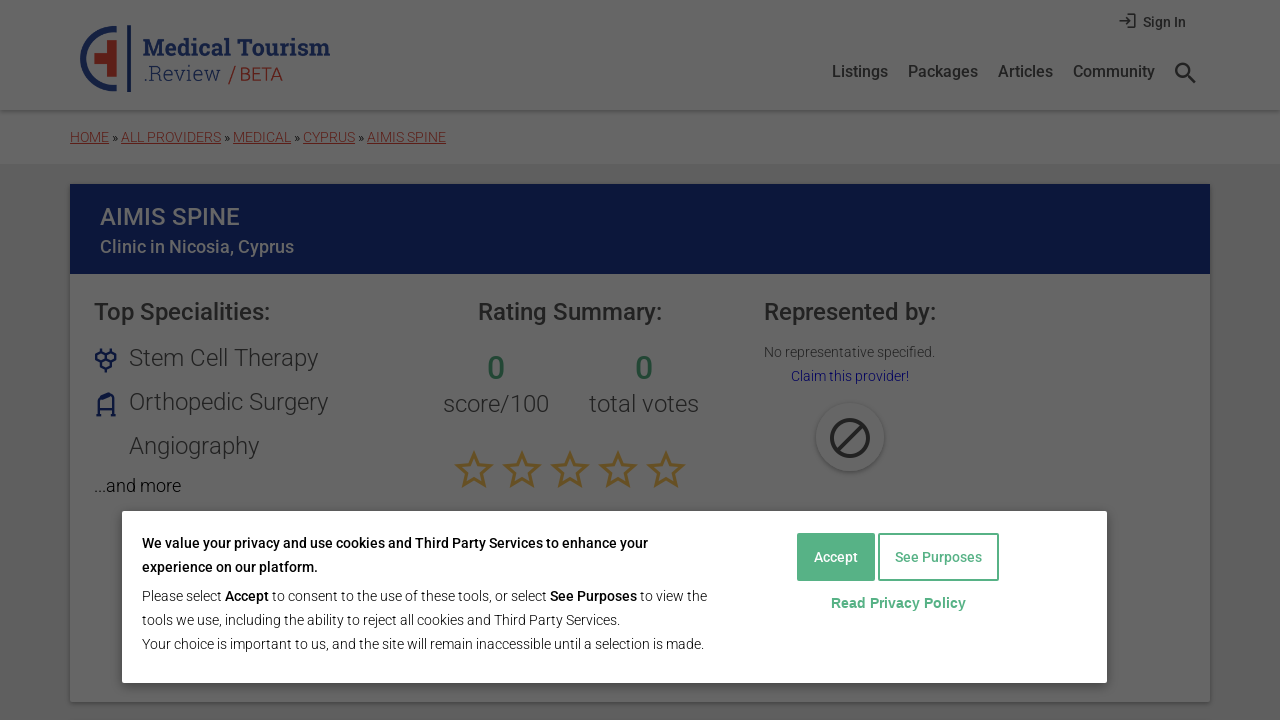

--- FILE ---
content_type: text/html; charset=utf-8
request_url: https://medicaltourism.review/providers/clinic/aimis-spine
body_size: 20211
content:
<!DOCTYPE html>
<!--[if lt IE 9 ]>    <html class="lt-ie9 no-js"  lang="en" dir="ltr"> <![endif]-->
<!--[if gte IE 9]><!--> <html class="no-js"  lang="en" dir="ltr"  prefix="content: http://purl.org/rss/1.0/modules/content/
 dc: http://purl.org/dc/terms/
 foaf: http://xmlns.com/foaf/0.1/
 rdfs: http://www.w3.org/2000/01/rdf-schema#
 sioc: http://rdfs.org/sioc/ns#
 sioct: http://rdfs.org/sioc/types#
 skos: http://www.w3.org/2004/02/skos/core#
 xsd: http://www.w3.org/2001/XMLSchema#
"> <!--<![endif]-->
  <head>
    <!--[if IE]><![endif]-->
<link rel="dns-prefetch" href="//cdn.jsdelivr.net" />
<link rel="preconnect" href="//cdn.jsdelivr.net" />
<meta charset="utf-8" />
<script type="656c919d2928df8b4f62da55-text/javascript">
    window.dataLayer = window.dataLayer || [];
    function gtag(){ dataLayer.push(arguments); }

    (function() {
      // Check for the cookie‑agreed=1 flag in document.cookie
      var hasConsent = document.cookie
        .split('; ')
        .indexOf('cookie-agreed=1') > -1
        ? 'granted'
        : 'denied';

      // Declare Consent Mode defaults based on that flag
      gtag('consent', 'default', {
        ad_storage         : hasConsent,
        ad_user_data       : hasConsent,
        ad_personalization : hasConsent
      });
    })();
  </script>


<style type="text/css">@font-face {font-family:Roboto;font-style:normal;font-weight:100;src:url(/cf-fonts/s/roboto/5.0.11/cyrillic/100/normal.woff2);unicode-range:U+0301,U+0400-045F,U+0490-0491,U+04B0-04B1,U+2116;font-display:swap;}@font-face {font-family:Roboto;font-style:normal;font-weight:100;src:url(/cf-fonts/s/roboto/5.0.11/greek/100/normal.woff2);unicode-range:U+0370-03FF;font-display:swap;}@font-face {font-family:Roboto;font-style:normal;font-weight:100;src:url(/cf-fonts/s/roboto/5.0.11/latin-ext/100/normal.woff2);unicode-range:U+0100-02AF,U+0304,U+0308,U+0329,U+1E00-1E9F,U+1EF2-1EFF,U+2020,U+20A0-20AB,U+20AD-20CF,U+2113,U+2C60-2C7F,U+A720-A7FF;font-display:swap;}@font-face {font-family:Roboto;font-style:normal;font-weight:100;src:url(/cf-fonts/s/roboto/5.0.11/cyrillic-ext/100/normal.woff2);unicode-range:U+0460-052F,U+1C80-1C88,U+20B4,U+2DE0-2DFF,U+A640-A69F,U+FE2E-FE2F;font-display:swap;}@font-face {font-family:Roboto;font-style:normal;font-weight:100;src:url(/cf-fonts/s/roboto/5.0.11/greek-ext/100/normal.woff2);unicode-range:U+1F00-1FFF;font-display:swap;}@font-face {font-family:Roboto;font-style:normal;font-weight:100;src:url(/cf-fonts/s/roboto/5.0.11/latin/100/normal.woff2);unicode-range:U+0000-00FF,U+0131,U+0152-0153,U+02BB-02BC,U+02C6,U+02DA,U+02DC,U+0304,U+0308,U+0329,U+2000-206F,U+2074,U+20AC,U+2122,U+2191,U+2193,U+2212,U+2215,U+FEFF,U+FFFD;font-display:swap;}@font-face {font-family:Roboto;font-style:normal;font-weight:100;src:url(/cf-fonts/s/roboto/5.0.11/vietnamese/100/normal.woff2);unicode-range:U+0102-0103,U+0110-0111,U+0128-0129,U+0168-0169,U+01A0-01A1,U+01AF-01B0,U+0300-0301,U+0303-0304,U+0308-0309,U+0323,U+0329,U+1EA0-1EF9,U+20AB;font-display:swap;}@font-face {font-family:Roboto;font-style:normal;font-weight:300;src:url(/cf-fonts/s/roboto/5.0.11/cyrillic/300/normal.woff2);unicode-range:U+0301,U+0400-045F,U+0490-0491,U+04B0-04B1,U+2116;font-display:swap;}@font-face {font-family:Roboto;font-style:normal;font-weight:300;src:url(/cf-fonts/s/roboto/5.0.11/latin/300/normal.woff2);unicode-range:U+0000-00FF,U+0131,U+0152-0153,U+02BB-02BC,U+02C6,U+02DA,U+02DC,U+0304,U+0308,U+0329,U+2000-206F,U+2074,U+20AC,U+2122,U+2191,U+2193,U+2212,U+2215,U+FEFF,U+FFFD;font-display:swap;}@font-face {font-family:Roboto;font-style:normal;font-weight:300;src:url(/cf-fonts/s/roboto/5.0.11/latin-ext/300/normal.woff2);unicode-range:U+0100-02AF,U+0304,U+0308,U+0329,U+1E00-1E9F,U+1EF2-1EFF,U+2020,U+20A0-20AB,U+20AD-20CF,U+2113,U+2C60-2C7F,U+A720-A7FF;font-display:swap;}@font-face {font-family:Roboto;font-style:normal;font-weight:300;src:url(/cf-fonts/s/roboto/5.0.11/vietnamese/300/normal.woff2);unicode-range:U+0102-0103,U+0110-0111,U+0128-0129,U+0168-0169,U+01A0-01A1,U+01AF-01B0,U+0300-0301,U+0303-0304,U+0308-0309,U+0323,U+0329,U+1EA0-1EF9,U+20AB;font-display:swap;}@font-face {font-family:Roboto;font-style:normal;font-weight:300;src:url(/cf-fonts/s/roboto/5.0.11/greek/300/normal.woff2);unicode-range:U+0370-03FF;font-display:swap;}@font-face {font-family:Roboto;font-style:normal;font-weight:300;src:url(/cf-fonts/s/roboto/5.0.11/cyrillic-ext/300/normal.woff2);unicode-range:U+0460-052F,U+1C80-1C88,U+20B4,U+2DE0-2DFF,U+A640-A69F,U+FE2E-FE2F;font-display:swap;}@font-face {font-family:Roboto;font-style:normal;font-weight:300;src:url(/cf-fonts/s/roboto/5.0.11/greek-ext/300/normal.woff2);unicode-range:U+1F00-1FFF;font-display:swap;}@font-face {font-family:Roboto;font-style:normal;font-weight:500;src:url(/cf-fonts/s/roboto/5.0.11/cyrillic/500/normal.woff2);unicode-range:U+0301,U+0400-045F,U+0490-0491,U+04B0-04B1,U+2116;font-display:swap;}@font-face {font-family:Roboto;font-style:normal;font-weight:500;src:url(/cf-fonts/s/roboto/5.0.11/cyrillic-ext/500/normal.woff2);unicode-range:U+0460-052F,U+1C80-1C88,U+20B4,U+2DE0-2DFF,U+A640-A69F,U+FE2E-FE2F;font-display:swap;}@font-face {font-family:Roboto;font-style:normal;font-weight:500;src:url(/cf-fonts/s/roboto/5.0.11/greek/500/normal.woff2);unicode-range:U+0370-03FF;font-display:swap;}@font-face {font-family:Roboto;font-style:normal;font-weight:500;src:url(/cf-fonts/s/roboto/5.0.11/vietnamese/500/normal.woff2);unicode-range:U+0102-0103,U+0110-0111,U+0128-0129,U+0168-0169,U+01A0-01A1,U+01AF-01B0,U+0300-0301,U+0303-0304,U+0308-0309,U+0323,U+0329,U+1EA0-1EF9,U+20AB;font-display:swap;}@font-face {font-family:Roboto;font-style:normal;font-weight:500;src:url(/cf-fonts/s/roboto/5.0.11/latin/500/normal.woff2);unicode-range:U+0000-00FF,U+0131,U+0152-0153,U+02BB-02BC,U+02C6,U+02DA,U+02DC,U+0304,U+0308,U+0329,U+2000-206F,U+2074,U+20AC,U+2122,U+2191,U+2193,U+2212,U+2215,U+FEFF,U+FFFD;font-display:swap;}@font-face {font-family:Roboto;font-style:normal;font-weight:500;src:url(/cf-fonts/s/roboto/5.0.11/latin-ext/500/normal.woff2);unicode-range:U+0100-02AF,U+0304,U+0308,U+0329,U+1E00-1E9F,U+1EF2-1EFF,U+2020,U+20A0-20AB,U+20AD-20CF,U+2113,U+2C60-2C7F,U+A720-A7FF;font-display:swap;}@font-face {font-family:Roboto;font-style:normal;font-weight:500;src:url(/cf-fonts/s/roboto/5.0.11/greek-ext/500/normal.woff2);unicode-range:U+1F00-1FFF;font-display:swap;}@font-face {font-family:Roboto;font-style:normal;font-weight:700;src:url(/cf-fonts/s/roboto/5.0.11/vietnamese/700/normal.woff2);unicode-range:U+0102-0103,U+0110-0111,U+0128-0129,U+0168-0169,U+01A0-01A1,U+01AF-01B0,U+0300-0301,U+0303-0304,U+0308-0309,U+0323,U+0329,U+1EA0-1EF9,U+20AB;font-display:swap;}@font-face {font-family:Roboto;font-style:normal;font-weight:700;src:url(/cf-fonts/s/roboto/5.0.11/cyrillic/700/normal.woff2);unicode-range:U+0301,U+0400-045F,U+0490-0491,U+04B0-04B1,U+2116;font-display:swap;}@font-face {font-family:Roboto;font-style:normal;font-weight:700;src:url(/cf-fonts/s/roboto/5.0.11/greek/700/normal.woff2);unicode-range:U+0370-03FF;font-display:swap;}@font-face {font-family:Roboto;font-style:normal;font-weight:700;src:url(/cf-fonts/s/roboto/5.0.11/cyrillic-ext/700/normal.woff2);unicode-range:U+0460-052F,U+1C80-1C88,U+20B4,U+2DE0-2DFF,U+A640-A69F,U+FE2E-FE2F;font-display:swap;}@font-face {font-family:Roboto;font-style:normal;font-weight:700;src:url(/cf-fonts/s/roboto/5.0.11/latin/700/normal.woff2);unicode-range:U+0000-00FF,U+0131,U+0152-0153,U+02BB-02BC,U+02C6,U+02DA,U+02DC,U+0304,U+0308,U+0329,U+2000-206F,U+2074,U+20AC,U+2122,U+2191,U+2193,U+2212,U+2215,U+FEFF,U+FFFD;font-display:swap;}@font-face {font-family:Roboto;font-style:normal;font-weight:700;src:url(/cf-fonts/s/roboto/5.0.11/latin-ext/700/normal.woff2);unicode-range:U+0100-02AF,U+0304,U+0308,U+0329,U+1E00-1E9F,U+1EF2-1EFF,U+2020,U+20A0-20AB,U+20AD-20CF,U+2113,U+2C60-2C7F,U+A720-A7FF;font-display:swap;}@font-face {font-family:Roboto;font-style:normal;font-weight:700;src:url(/cf-fonts/s/roboto/5.0.11/greek-ext/700/normal.woff2);unicode-range:U+1F00-1FFF;font-display:swap;}@font-face {font-family:Roboto;font-style:normal;font-weight:900;src:url(/cf-fonts/s/roboto/5.0.11/cyrillic-ext/900/normal.woff2);unicode-range:U+0460-052F,U+1C80-1C88,U+20B4,U+2DE0-2DFF,U+A640-A69F,U+FE2E-FE2F;font-display:swap;}@font-face {font-family:Roboto;font-style:normal;font-weight:900;src:url(/cf-fonts/s/roboto/5.0.11/greek/900/normal.woff2);unicode-range:U+0370-03FF;font-display:swap;}@font-face {font-family:Roboto;font-style:normal;font-weight:900;src:url(/cf-fonts/s/roboto/5.0.11/latin-ext/900/normal.woff2);unicode-range:U+0100-02AF,U+0304,U+0308,U+0329,U+1E00-1E9F,U+1EF2-1EFF,U+2020,U+20A0-20AB,U+20AD-20CF,U+2113,U+2C60-2C7F,U+A720-A7FF;font-display:swap;}@font-face {font-family:Roboto;font-style:normal;font-weight:900;src:url(/cf-fonts/s/roboto/5.0.11/vietnamese/900/normal.woff2);unicode-range:U+0102-0103,U+0110-0111,U+0128-0129,U+0168-0169,U+01A0-01A1,U+01AF-01B0,U+0300-0301,U+0303-0304,U+0308-0309,U+0323,U+0329,U+1EA0-1EF9,U+20AB;font-display:swap;}@font-face {font-family:Roboto;font-style:normal;font-weight:900;src:url(/cf-fonts/s/roboto/5.0.11/cyrillic/900/normal.woff2);unicode-range:U+0301,U+0400-045F,U+0490-0491,U+04B0-04B1,U+2116;font-display:swap;}@font-face {font-family:Roboto;font-style:normal;font-weight:900;src:url(/cf-fonts/s/roboto/5.0.11/greek-ext/900/normal.woff2);unicode-range:U+1F00-1FFF;font-display:swap;}@font-face {font-family:Roboto;font-style:normal;font-weight:900;src:url(/cf-fonts/s/roboto/5.0.11/latin/900/normal.woff2);unicode-range:U+0000-00FF,U+0131,U+0152-0153,U+02BB-02BC,U+02C6,U+02DA,U+02DC,U+0304,U+0308,U+0329,U+2000-206F,U+2074,U+20AC,U+2122,U+2191,U+2193,U+2212,U+2215,U+FEFF,U+FFFD;font-display:swap;}</style>
<script type="application/ld+json">{"@type":"WebSite","@context":"https://schema.org","@id":"https://medicaltourism.review","name":"MedicalTourism.Review","description":"We help you find an affordable, available, immediate and the best quality medical service providers around the world.","url":"https://medicaltourism.review","about":{"url":"/info/about","name":"About MedicalTourism.Review"},"potentialAction":{"@type":"SearchAction","target":"https://medicaltourism.review/search?search_api_views_fulltext={query}","query-input":"required name=query"},"sameAs":["https://www.facebook.com/medicaltourism.review","https://twitter.com/ReviewMT","https://www.pinterest.com/mt_review/","https://www.linkedin.com/company/10848714/"]}</script><link rel="shortcut icon" href="https://medicaltourism.review/sites/all/themes/mtr_theme/favicon.ico" />
<script type="656c919d2928df8b4f62da55-text/javascript">window.dataLayer = window.dataLayer || []; window.dataLayer.push({"drupalLanguage":"en","drupalCountry":"US","pageview":{"provider":"Aimis Spine [ID: 3291]","nid":"3291","interestCountry":"Cyprus","interestServices":["Stem Cell Therapy","Orthopedic Surgery","Angiography","Arthroplasty","Neurosurgery","Arthroscopy \/ Joint Reconstruction","General Surgery","Reproductive System Procedures","Laminectomy \/ Spinal Decompression","Infectious Diseases","Bone Graft","Alternative Medicine","Emergency Services","Pathology","Neuropathology","Pediatrics \/ Paediatrics","Consultation \/ Check-up","Disk Space Reconstruction \/ Disk Replacement","Movement Disorders Treatment","Physiotherapy","Cancer Treatment \/ Oncology","Chemotherapy","Radiology","Neurology"]},"userType":"Patient"});</script>
<meta name="viewport" content="width=device-width, initial-scale=1.0, maximum-scale=5.0" />
<meta http-equiv="X-UA-Compatible" content="IE=edge" />
<meta name="description" content="Aimis Spine is a Clinic in Nicosia, Cyprus. See Aimis Spine reviews and compare to other Clinics." />
<meta name="robots" content="noindex" />
<meta name="abstract" content="Ratings, reviews and information about Aimis Spine." />
<meta name="author" content="https://www.google.com/ MedicaltourismReviewCommunity" />
<meta name="rating" content="general" />
<meta name="generator" content="Drupal 7 (http://drupal.org)" />
<meta name="rights" content="MedicalTourism.Review" />
<link rel="image_src" href="https://medicaltourism.review/sites/all/themes/mtr_theme/img/social/2020/fb-main-2020.png" />
<link rel="canonical" href="https://medicaltourism.review/providers/clinic/aimis-spine" />
<link rel="shortlink" href="https://medicaltourism.review/node/3291" />
<meta property="fb:app_id" content="1866060296959656" />
<meta property="fb:pages" content="https://www.facebook.com/medicaltourism.review/" />
<meta property="og:title" content="Aimis Spine" />
<meta property="og:site_name" content="MedicalTourism.Review" />
<meta property="og:type" content="article" />
<meta property="og:updated_time" content="2019-08-30T21:25:44+03:00" />
<meta property="og:url" content="https://medicaltourism.review/providers/clinic/aimis-spine" />
<meta property="og:image" content="https://medicaltourism.review/sites/all/themes/mtr_theme/img/social/2020/fb-main-2020.png" />
<meta property="og:image:url" content="https://medicaltourism.review/sites/all/themes/mtr_theme/img/social/2020/fb-main-2020.png" />
<meta property="og:image:secure_url" content="https://medicaltourism.review/sites/all/themes/mtr_theme/img/social/2020/fb-main-2020.png" />
<meta property="og:image:width" content="1200" />
<meta property="og:image:height" content="630" />
<meta property="og:image:type" content="image/png" />
<meta name="twitter:card" content="summary_large_image" />
<meta name="twitter:site" content="@ReviewMT" />
<meta name="twitter:site:id" content="709349703507419136" />
<meta name="twitter:title" content="Aimis Spine" />
<meta name="twitter:creator" content="@ReviewMT" />
<meta name="twitter:creator:id" content="709349703507419136" />
<meta name="twitter:url" content="https://medicaltourism.review/providers/clinic/aimis-spine" />
<meta name="twitter:description" content="We help you find an affordable, available, immediate and the best quality medical service providers around the world." />
<meta name="twitter:image:width" content="280" />
<meta name="twitter:image:height" content="150" />
<meta name="twitter:image" content="https://medicaltourism.review/sites/all/themes/mtr_theme/img/social/2020/tw-main-2020.png" />
<meta property="article:published_time" content="2017-10-22T19:35:57+03:00" />
<meta property="article:modified_time" content="2019-08-30T21:25:44+03:00" />
<meta name="twitter:image:alt" content="MedicalTourism.Review" />
<meta itemprop="name" content="Aimis Spine" />
<meta itemprop="image" content="https://medicaltourism.review/sites/all/themes/mtr_theme/img/social/2020/fb-main-2020.png" />
<link rel="publisher" href="https://www.google.com/ MedicaltourismReviewCommunity" />
    <title>Aimis Spine Reviews and Rating | MedicalTourism.Review</title>

    <link rel="stylesheet" href="/sites/default/files/advagg_css/css__EpbGAqkj-6uINr7iRxXZH5ADuFUSwN_t6EybUs240W4__o6gFFmAcsv8xfkO6Ow3FwS4JZdgYEAJWIB5AmOMjiAI__3lC_XeD8LZLGkED83yw3SmweVl3tsi5XltdQotsqWfc.css" />
<link rel="stylesheet" href="//cdn.jsdelivr.net/qtip2/3.0.3/jquery.qtip.min.css" />
<link rel="stylesheet" href="/sites/default/files/advagg_css/css__SYQ1HQ1HyN6e-8PCBVMwgxMXx6NZEKADd_wQ0a5SE1g__-_bxQ2zgIS8dOJOWeJVlcTtiGaDGsSf59zO7WC_Upvk__3lC_XeD8LZLGkED83yw3SmweVl3tsi5XltdQotsqWfc.css" />
<link rel="stylesheet" href="/sites/default/files/advagg_css/css__H1hWoATUVj9OqnYPIErSrjT8iik0Zfh5Dsn1lactLow__6GNHuMc-pEN91DgtbQqxnr_fVXhw1YrIucA8ZtkYePI__3lC_XeD8LZLGkED83yw3SmweVl3tsi5XltdQotsqWfc.css" />
<link rel="stylesheet" href="/sites/default/files/advagg_css/css__M8_b00Q9PalP4zPmeN5meu0g1M9akqcEFNcI23hv-iI__vGIOTBe_3VFsm2SGpH1aQj4zySOnx-M3m_9ZNCrjDQE__3lC_XeD8LZLGkED83yw3SmweVl3tsi5XltdQotsqWfc.css" />
    <script src="/sites/default/files/advagg_js/js__SlxZR0T0y0knhPGspoKKlEQqbk_RdNNsHwLrlCQRTSo__j7wVscrbcQaiMobhu1p7MGRASi8l_IDLXsWUnXA8liw__3lC_XeD8LZLGkED83yw3SmweVl3tsi5XltdQotsqWfc.js" defer="defer" type="656c919d2928df8b4f62da55-text/javascript"></script>
<script src="/sites/default/files/advagg_js/js__Q3CS-5X5PJeuFMvC8pTN1nIXZ1Y1NSAcS5Znx9tx6No__tKUfuoWkroLo-ti1ToQ6B7QpqLapfQdINej-fImMIeo__3lC_XeD8LZLGkED83yw3SmweVl3tsi5XltdQotsqWfc.js" type="656c919d2928df8b4f62da55-text/javascript"></script>
<script type="656c919d2928df8b4f62da55-text/javascript">document.createElement( "picture" );</script>
<script src="/sites/default/files/advagg_js/js__i16Y7om1bMr_UYE88e0QMMCrJadTNDBZEvSWv9kD9nE__8ywhk_2gQiYxl4XaLMutHYiVhC9dG7tA0aniNztU294__3lC_XeD8LZLGkED83yw3SmweVl3tsi5XltdQotsqWfc.js" type="656c919d2928df8b4f62da55-text/javascript"></script>
<script type="656c919d2928df8b4f62da55-text/javascript">L_ROOT_URL = "/sites/all/libraries/leaflet/";</script>
<script src="/sites/default/files/advagg_js/js__hcGitf90Lhdf4ZoH_FS4sd0QoW_UexejGlw2A2RDan4__3eUvcDhyZCLUYofXldEb2LZ7wa62W8zJs0dWWyORSzQ__3lC_XeD8LZLGkED83yw3SmweVl3tsi5XltdQotsqWfc.js" type="656c919d2928df8b4f62da55-text/javascript"></script>
<script src="//cdn.jsdelivr.net/qtip2/3.0.3/jquery.qtip.min.js" type="656c919d2928df8b4f62da55-text/javascript"></script>
<script src="/sites/default/files/advagg_js/js__U9zJjocaQAiutylX9ngSz8P7HoIgNrkY6lMRTfrum8A__qT5OTFItxZwHveJR1khe2VC6qCla1zBxmcZ-0dx6I0Y__3lC_XeD8LZLGkED83yw3SmweVl3tsi5XltdQotsqWfc.js" type="656c919d2928df8b4f62da55-text/javascript"></script>
<script type="656c919d2928df8b4f62da55-text/javascript">L.Icon.Default.imagePath = "/sites/all/libraries/leaflet/images/";</script>
<script src="/sites/default/files/advagg_js/js__qkboE4YcsUxXEcm9gHN0_8ykvDNEUVa6ifR47ZIrg5c__L4pcdrJXGBz_LVO1P6xuaEC7k4V16e6VVkVYnsY1RX4__3lC_XeD8LZLGkED83yw3SmweVl3tsi5XltdQotsqWfc.js" type="656c919d2928df8b4f62da55-text/javascript"></script>
<script type="656c919d2928df8b4f62da55-text/javascript">jQuery.extend(Drupal.settings,{"basePath":"\/","pathPrefix":"","setHasJsCookie":0,"ajaxPageState":{"theme":"mtr_theme","theme_token":"pXF-xka9jDVrTgSnuZMz2EAQD5Xu1AKbiVySVhTas2Y","jquery_version":"1.12","jquery_version_token":"wBpTQUkTH8ZmbksJuuxjSP3xb6IHG6ddH3wyUUuLGfQ","css":{"modules\/system\/system.base.css":1,"modules\/system\/system.menus.css":1,"modules\/system\/system.messages.css":1,"modules\/system\/system.theme.css":1,"sites\/all\/modules\/contrib\/picture\/lazysizes\/plugins\/aspectratio\/ls.aspectratio.css":1,"sites\/all\/modules\/contrib\/comment_notify\/comment_notify.css":1,"modules\/comment\/comment.css":1,"modules\/field\/theme\/field.css":1,"modules\/node\/node.css":1,"sites\/all\/modules\/contrib\/picture\/picture_wysiwyg.css":1,"modules\/user\/user.css":1,"sites\/all\/modules\/contrib\/workflow\/workflow_admin_ui\/workflow_admin_ui.css":1,"sites\/all\/modules\/contrib\/extlink\/css\/extlink.css":1,"sites\/all\/modules\/contrib\/views\/css\/views.css":1,"sites\/all\/modules\/contrib\/media\/modules\/media_wysiwyg\/css\/media_wysiwyg.base.css":1,"sites\/all\/modules\/contrib\/colorbox\/styles\/default\/colorbox_style.css":1,"sites\/all\/modules\/contrib\/ctools\/css\/ctools.css":1,"sites\/all\/modules\/contrib\/panels\/css\/panels.css":1,"\/\/cdn.jsdelivr.net\/qtip2\/3.0.3\/jquery.qtip.min.css":1,"sites\/all\/modules\/contrib\/qtip\/css\/qtip.css":1,"sites\/all\/modules\/contrib\/quote\/quote.css":1,"sites\/all\/modules\/custom\/rate\/rate.css":1,"sites\/all\/themes\/mtr_theme\/layouts\/simple_layout\/simple-layout.css":1,"sites\/all\/modules\/contrib\/addressfield\/addressfield.css":1,"sites\/all\/modules\/contrib\/leaflet\/leaflet_extras.css":1,"sites\/all\/libraries\/leaflet\/leaflet.css":1,"sites\/all\/libraries\/leaflet\/leaflet.ie.css":1,"sites\/all\/modules\/contrib\/quicktabs\/css\/quicktabs.css":1,"sites\/all\/modules\/custom\/rate\/templates\/fivestar\/fivestar.css":1,"sites\/all\/modules\/contrib\/eu_cookie_compliance\/css\/eu_cookie_compliance.bare.css":1,"sites\/all\/themes\/mtr_theme\/layouts\/site_template\/site-template.css":1,"sites\/all\/themes\/mtr_theme\/css\/partials\/styleguide\/style-guide\/general.style-guide.css":1,"sites\/all\/themes\/mtr_theme\/css\/partials\/styleguide\/style-guide\/buttons-tabs.style-guide.css":1,"sites\/all\/themes\/mtr_theme\/css\/partials\/styleguide\/style-guide\/menus.style-guide.css":1,"sites\/all\/themes\/mtr_theme\/css\/partials\/styleguide\/style-guide\/pane-cards.style-guide.css":1,"sites\/all\/themes\/mtr_theme\/css\/partials\/styleguide\/style-guide\/ratings.style-guide.css":1,"sites\/all\/themes\/mtr_theme\/css\/partials\/styleguide\/style-guide\/user-profile.style-guide.css":1,"sites\/all\/themes\/mtr_theme\/css\/partials\/styleguide\/style-guide\/messages.style-guide.css":1,"sites\/all\/themes\/mtr_theme\/css\/partials\/styleguide\/style-guide\/forms.style-guide.css":1,"sites\/all\/themes\/mtr_theme\/css\/partials\/styleguide\/style-guide\/misc.style-guide.css":1,"sites\/all\/themes\/mtr_theme\/css\/partials\/styleguide\/style-guide\/wysiwyg.style-guide.css":1,"sites\/all\/themes\/mtr_theme\/css\/partials\/styleguide\/style-guide\/extends.style-guide.css":1,"sites\/all\/themes\/mtr_theme\/css\/partials\/layout\/layout.css":1,"sites\/all\/themes\/mtr_theme\/css\/partials\/design\/design\/general.design.css":1,"sites\/all\/themes\/mtr_theme\/css\/partials\/design\/design\/menus.design.css":1,"sites\/all\/themes\/mtr_theme\/css\/partials\/design\/design\/pane-cards.design.css":1,"sites\/all\/themes\/mtr_theme\/css\/partials\/design\/design\/views.design.css":1,"sites\/all\/themes\/mtr_theme\/css\/partials\/design\/design\/nodes.design.css":1,"sites\/all\/themes\/mtr_theme\/css\/partials\/design\/design\/fpp.design.css":1,"sites\/all\/themes\/mtr_theme\/css\/partials\/design\/design\/comments.design.css":1,"sites\/all\/themes\/mtr_theme\/css\/partials\/design\/design\/users.design.css":1,"sites\/all\/themes\/mtr_theme\/css\/partials\/design\/design\/messages.design.css":1,"sites\/all\/themes\/mtr_theme\/css\/partials\/design\/design\/taxonomy.design.css":1,"sites\/all\/themes\/mtr_theme\/css\/partials\/design\/design\/custom-panes.design.css":1,"sites\/all\/themes\/mtr_theme\/css\/partials\/design\/design\/misc.design.css":1,"sites\/all\/themes\/mtr_theme\/css\/style.css":1,"sites\/all\/themes\/mtr_theme\/css\/print.css":1},"js":{"sites\/all\/modules\/contrib\/picture\/picturefill\/picturefill.min.js":1,"sites\/all\/modules\/contrib\/picture\/picture.min.js":1,"modules\/statistics\/statistics.js":1,"sites\/all\/modules\/contrib\/eu_cookie_compliance\/js\/eu_cookie_compliance.min.js":1,"sites\/all\/modules\/custom\/mtr_analytics\/js\/analytics.mtr-core.js":1,"public:\/\/google_tag\/google_tag.script.js":1,"sites\/all\/modules\/contrib\/jquery_update\/replace\/jquery\/1.12\/jquery.min.js":1,"misc\/jquery-extend-3.4.0.js":1,"misc\/jquery-html-prefilter-3.5.0-backport.js":1,"misc\/jquery.once.js":1,"misc\/drupal.js":1,"sites\/all\/libraries\/data-layer-helper\/data-layer-helper.js":1,"sites\/all\/modules\/contrib\/jquery_update\/js\/jquery_browser.js":1,"sites\/all\/modules\/contrib\/picture\/lazysizes\/lazysizes.min.js":1,"sites\/all\/modules\/contrib\/picture\/lazysizes\/plugins\/aspectratio\/ls.aspectratio.min.js":1,"sites\/all\/modules\/contrib\/eu_cookie_compliance\/js\/jquery.cookie-1.4.1.min.js":1,"sites\/all\/modules\/contrib\/jquery_update\/replace\/jquery.form\/4\/jquery.form.min.js":1,"sites\/all\/libraries\/leaflet\/leaflet.js":1,"misc\/form-single-submit.js":1,"misc\/ajax.js":1,"sites\/all\/modules\/contrib\/jquery_update\/js\/jquery_update.js":1,"sites\/all\/modules\/contrib\/comment_notify\/comment_notify.js":1,"sites\/all\/modules\/contrib\/admin_menu\/admin_devel\/admin_devel.js":1,"sites\/all\/modules\/custom\/mtr_chat\/js\/mtr-chat.jivo.js":1,"misc\/progress.js":1,"sites\/all\/libraries\/colorbox\/jquery.colorbox-min.js":1,"sites\/all\/modules\/contrib\/colorbox\/js\/colorbox.js":1,"sites\/all\/modules\/contrib\/colorbox\/styles\/default\/colorbox_style.js":1,"\/\/cdn.jsdelivr.net\/qtip2\/3.0.3\/jquery.qtip.min.js":1,"sites\/all\/modules\/contrib\/quote\/quote.js":1,"sites\/all\/libraries\/timeago\/jquery.timeago.js":1,"sites\/all\/modules\/contrib\/timeago\/timeago.js":1,"sites\/all\/modules\/contrib\/views\/js\/base.js":1,"sites\/all\/modules\/contrib\/leaflet\/leaflet.drupal.js":1,"sites\/all\/modules\/contrib\/views_load_more\/views_load_more.js":1,"sites\/all\/modules\/contrib\/views\/js\/ajax_view.js":1,"sites\/all\/modules\/contrib\/quicktabs\/js\/quicktabs.js":1,"sites\/all\/modules\/custom\/rate\/rate.js":1,"sites\/all\/modules\/custom\/rate\/templates\/fivestar\/fivestar.js":1,"sites\/all\/modules\/contrib\/extlink\/js\/extlink.js":1,"sites\/all\/libraries\/placeholder\/jquery.placeholder.js":1,"sites\/all\/modules\/contrib\/placeholder\/placeholder.js":1,"sites\/all\/libraries\/slideout.js\/dist\/slideout.js":1,"sites\/all\/modules\/contrib\/datalayer\/datalayer.js":1,"sites\/all\/modules\/contrib\/qtip\/js\/qtip.js":1,"sites\/all\/themes\/mtr_theme\/js\/scripts.js":1}},"colorbox":{"transition":"elastic","speed":"350","opacity":"0.85","slideshow":false,"slideshowAuto":true,"slideshowSpeed":"2500","slideshowStart":"start slideshow","slideshowStop":"stop slideshow","current":"{current} of {total}","previous":"\u00ab Prev","next":"Next \u00bb","close":"Close","overlayClose":true,"returnFocus":true,"maxWidth":"98%","maxHeight":"98%","initialWidth":"300","initialHeight":"250","fixed":true,"scrolling":true,"mobiledetect":false,"mobiledevicewidth":"768px","file_public_path":"\/sites\/default\/files","specificPagesDefaultValue":"admin*\nimagebrowser*\nimg_assist*\nimce*\nnode\/add\/*\nnode\/*\/edit\nprint\/*\nprintpdf\/*\nsystem\/ajax\nsystem\/ajax\/*"},"instances":"{\u0022default\u0022:{\u0022content\u0022:{\u0022text\u0022:\u0022\u0022},\u0022style\u0022:{\u0022tip\u0022:false,\u0022classes\u0022:\u0022\u0022},\u0022position\u0022:{\u0022at\u0022:\u0022bottom right\u0022,\u0022adjust\u0022:{\u0022method\u0022:\u0022\u0022},\u0022my\u0022:\u0022top left\u0022,\u0022viewport\u0022:false},\u0022show\u0022:{\u0022event\u0022:\u0022mouseenter \u0022},\u0022hide\u0022:{\u0022event\u0022:\u0022mouseleave \u0022}},\u0022standard\u0022:{\u0022content\u0022:{\u0022text\u0022:\u0022\u0022},\u0022style\u0022:{\u0022tip\u0022:{\u0022width\u0022:6,\u0022height\u0022:6,\u0022border\u0022:1,\u0022offset\u0022:0,\u0022corner\u0022:true},\u0022classes\u0022:\u0022qtip-dark\u0022},\u0022position\u0022:{\u0022at\u0022:\u0022bottom center\u0022,\u0022adjust\u0022:{\u0022method\u0022:\u0022\u0022},\u0022my\u0022:\u0022top center\u0022,\u0022viewport\u0022:false},\u0022show\u0022:{\u0022event\u0022:\u0022mouseenter focus \u0022},\u0022hide\u0022:{\u0022event\u0022:\u0022mouseleave \u0022,\u0022fixed\u0022:1}}}","qtipDebug":"{\u0022leaveElement\u0022:0}","quote_nest":2,"mtr_analytics_track_providers":{"preview":{"nid:3155":"Dunya Ivf Clinic [ID: 3155]","nid:6905":"EuroCARE IVF Clinic [ID: 6905]","nid:8691":"IVOX Hospital [ID: 8691]","nid:7094":"Mediterranean Hospital of Cypr... [ID: 7094]"}},"timeago":{"refreshMillis":60000,"allowFuture":true,"localeTitle":false,"cutoff":0,"strings":{"prefixAgo":null,"prefixFromNow":null,"suffixAgo":"ago","suffixFromNow":"from now","seconds":"less than a minute","minute":"about a minute","minutes":"%d minutes","hour":"about an hour","hours":"about %d hours","day":"a day","days":"%d days","month":"about a month","months":"%d months","year":"about a year","years":"%d years","wordSeparator":" "}},"better_exposed_filters":{"views":{"partners_insurance_companies":{"displays":{"partners_insurance_companies_pane":{"filters":[]}}},"partners_travel_agencies":{"displays":{"partners_travel_agencies_pane":{"filters":[]}}},"node_comments":{"displays":{"provider_panel_pane":{"filters":[]},"ask_panel_pane":{"filters":[]}}}}},"rate":{"basePath":"\/rate\/vote\/js","destination":"node\/3291"},"views":{"ajax_path":"\/views\/ajax","ajaxViews":{"views_dom_id:11a430814ed6c18af63e0944827555d9":{"view_name":"node_comments","view_display_id":"provider_panel_pane","view_args":"3291","view_path":"node\/3291","view_base_path":null,"view_dom_id":"11a430814ed6c18af63e0944827555d9","pager_element":0},"views_dom_id:f0881ffd839b1744ded501ae0403575f":{"view_name":"node_comments","view_display_id":"ask_panel_pane","view_args":"3291","view_path":"node\/3291","view_base_path":null,"view_dom_id":"f0881ffd839b1744ded501ae0403575f","pager_element":0}}},"urlIsAjaxTrusted":{"\/views\/ajax":true,"\/search":true},"leaflet":[{"mapId":"leaflet-map-1827578073","map":{"label":"OSM Mapnik","description":"Leaflet default map.","settings":{"zoomDefault":10,"minZoom":1,"maxZoom":18,"dragging":true,"touchZoom":true,"scrollWheelZoom":1,"doubleClickZoom":true,"zoomControl":true,"attributionControl":true,"trackResize":true,"fadeAnimation":true,"zoomAnimation":true,"closePopupOnClick":true},"layers":{"earth":{"urlTemplate":"\/\/{s}.tile.openstreetmap.org\/{z}\/{x}\/{y}.png","options":{"attribution":"\u003Ca href=\u0022https:\/\/www.openstreetmap.org\/copyright\u0022 target=\u0022_blank\u0022\u003E\u00a9 OpenStreetMap \u003C\/a\u003E contributors"}}}},"features":[{"type":"point","lat":35.1221274,"lon":33.3405209,"popup":"Aimis Spine"}]}],"quicktabs":{"qt_provider_tabs":{"name":"provider_tabs","tabs":[{"bid":"mtr_ctools_extra_delta_mtr_provider_info","hide_title":1},{"bid":"mtr_ctools_extra_delta_mtr_provider_rating","hide_title":1},{"bid":"mtr_ctools_extra_delta_mtr_provider_contact","hide_title":1}],"timeago":{"refreshMillis":60000,"allowFuture":true,"localeTitle":false,"cutoff":0,"strings":{"prefixAgo":null,"prefixFromNow":null,"suffixAgo":"ago","suffixFromNow":"from now","seconds":"less than a minute","minute":"about a minute","minutes":"%d minutes","hour":"about an hour","hours":"about %d hours","day":"a day","days":"%d days","month":"about a month","months":"%d months","year":"about a year","years":"%d years","wordSeparator":" "}}}},"statistics":{"data":{"nid":"3291"},"url":"\/modules\/statistics\/statistics.php"},"picture":{"required":true,"mappings":[["Default","default"],["Not Set","not_set"]],"label":"Image size (required) (required)","ckeditorDefaultMapping":"not_set","editorCSS":" [data-picture-mapping=\u0022default\u0022] { width: 320px; height: 320px;}"},"eu_cookie_compliance":{"cookie_policy_version":"1.0.0","popup_enabled":1,"popup_agreed_enabled":0,"popup_hide_agreed":0,"popup_clicking_confirmation":false,"popup_scrolling_confirmation":false,"popup_html_info":"\u003Cdiv\u003E\n  \u003Cdiv class=\u0022smoke-screen\u0022\u003E\u003C\/div\u003E\n  \u003Cdiv class=\u0022popup-content-wrapper\u0022\u003E\n    \u003Cdiv class =\u0022popup-content info\u0022\u003E\n      \u003Cdiv id=\u0022popup-text\u0022\u003E\n        \u003Ch4\u003EWe value your privacy and use cookies and Third Party Services to enhance your experience on our platform.\u003C\/h4\u003E\n\u003Cp\u003EPlease select \u003Cstrong\u003EAccept\u003C\/strong\u003E\u00a0to consent to the use of these tools, or select \u003Cstrong\u003ESee Purposes\u003C\/strong\u003E\u00a0to view the tools we use, including the ability to reject all cookies and Third Party Services.\u003C\/p\u003E\n\u003Cp\u003EYour choice is important to us, and the site will remain inaccessible until a selection is made.\u003C\/p\u003E\n      \u003C\/div\u003E\n      \u003Cdiv id=\u0022popup-buttons\u0022\u003E\n        \u003Cbutton type=\u0022button\u0022 class=\u0022agree-button btn btn--green agree-button eu-cookie-compliance-secondary-button\u0022\u003EAccept\u003C\/button\u003E\n        \u003Cbutton type=\u0022button\u0022 class=\u0022btn btn--transparent more-details\u0022 \u003ESee Purposes\u003C\/button\u003E\n        \u003Cbutton type=\u0022button\u0022 class=\u0022find-more-button\u0022\u003ERead Privacy Policy\u003C\/button\u003E\n      \u003C\/div\u003E\n    \u003C\/div\u003E\n  \u003C\/div\u003E\n  \u003Cdiv class=\u0022show-purpose-content-wrapper hidden\u0022\u003E\n    \u003Cdiv class =\u0022popup-content info\u0022\u003E\n      \u003Cdiv id=\u0022popup-text\u0022\u003E\n        \u003Cul\u003E\n          \u003Cli\u003E\n            \u003Cstrong\u003EGoogle Analytics 4\u003C\/strong\u003E: Tracks website usage and user behavior. \u003Ca href=\u0022https:\/\/policies.google.com\/privacy\u0022\u003EMore info\u003C\/a\u003E\n          \u003C\/li\u003E\n          \u003Cli\u003E\n            \u003Cstrong\u003EHubSpot\u003C\/strong\u003E: Provides chat functionality and more. \u003Ca href=\u0022https:\/\/legal.hubspot.com\/privacy-policy\u0022\u003EMore info\u003C\/a\u003E\n          \u003C\/li\u003E\n          \u003Cli class=\u0022note-section\u0022\u003E\n            \u003Cstrong\u003ENote\u003C\/strong\u003E: We use anonymized Google Analytics 4 for basic site stats even if you opt out of cookies.\n          \u003C\/li\u003E\n        \u003C\/ul\u003E\n      \u003C\/div\u003E\n      \u003Cdiv id=\u0022popup-buttons\u0022\u003E\n        \u003Cbutton type=\u0022button\u0022 class=\u0022agree-button btn btn--green agree-button eu-cookie-compliance-secondary-button\u0022\u003EAccept\u003C\/button\u003E\n        \u003Cbutton type=\u0022button\u0022 class=\u0022btn btn--transparent decline-button\u0022 \u003EReject All\u003C\/button\u003E\n        \u003Cbutton type=\u0022button\u0022 class=\u0022find-more-button\u0022\u003ERead Privacy Policy\u003C\/button\u003E\n      \u003C\/div\u003E\n    \u003C\/div\u003E\n  \u003C\/div\u003E\n\n\u003C\/div\u003E","use_mobile_message":false,"mobile_popup_html_info":"\u003Cdiv\u003E\n  \u003Cdiv class=\u0022smoke-screen\u0022\u003E\u003C\/div\u003E\n  \u003Cdiv class=\u0022popup-content-wrapper\u0022\u003E\n    \u003Cdiv class =\u0022popup-content info\u0022\u003E\n      \u003Cdiv id=\u0022popup-text\u0022\u003E\n              \u003C\/div\u003E\n      \u003Cdiv id=\u0022popup-buttons\u0022\u003E\n        \u003Cbutton type=\u0022button\u0022 class=\u0022agree-button btn btn--green agree-button eu-cookie-compliance-secondary-button\u0022\u003EAccept\u003C\/button\u003E\n        \u003Cbutton type=\u0022button\u0022 class=\u0022btn btn--transparent more-details\u0022 \u003ESee Purposes\u003C\/button\u003E\n        \u003Cbutton type=\u0022button\u0022 class=\u0022find-more-button\u0022\u003ERead Privacy Policy\u003C\/button\u003E\n      \u003C\/div\u003E\n    \u003C\/div\u003E\n  \u003C\/div\u003E\n  \u003Cdiv class=\u0022show-purpose-content-wrapper hidden\u0022\u003E\n    \u003Cdiv class =\u0022popup-content info\u0022\u003E\n      \u003Cdiv id=\u0022popup-text\u0022\u003E\n        \u003Cul\u003E\n          \u003Cli\u003E\n            \u003Cstrong\u003EGoogle Analytics 4\u003C\/strong\u003E: Tracks website usage and user behavior. \u003Ca href=\u0022https:\/\/policies.google.com\/privacy\u0022\u003EMore info\u003C\/a\u003E\n          \u003C\/li\u003E\n          \u003Cli\u003E\n            \u003Cstrong\u003EHubSpot\u003C\/strong\u003E: Provides chat functionality and more. \u003Ca href=\u0022https:\/\/legal.hubspot.com\/privacy-policy\u0022\u003EMore info\u003C\/a\u003E\n          \u003C\/li\u003E\n          \u003Cli class=\u0022note-section\u0022\u003E\n            \u003Cstrong\u003ENote\u003C\/strong\u003E: We use anonymized Google Analytics 4 for basic site stats even if you opt out of cookies.\n          \u003C\/li\u003E\n        \u003C\/ul\u003E\n      \u003C\/div\u003E\n      \u003Cdiv id=\u0022popup-buttons\u0022\u003E\n        \u003Cbutton type=\u0022button\u0022 class=\u0022agree-button btn btn--green agree-button eu-cookie-compliance-secondary-button\u0022\u003EAccept\u003C\/button\u003E\n        \u003Cbutton type=\u0022button\u0022 class=\u0022btn btn--transparent decline-button\u0022 \u003EReject All\u003C\/button\u003E\n        \u003Cbutton type=\u0022button\u0022 class=\u0022find-more-button\u0022\u003ERead Privacy Policy\u003C\/button\u003E\n      \u003C\/div\u003E\n    \u003C\/div\u003E\n  \u003C\/div\u003E\n\n\u003C\/div\u003E\n","mobile_breakpoint":"768","popup_html_agreed":"\u003Cdiv\u003E\n  \u003Cdiv class=\u0022popup-content agreed\u0022\u003E\n    \u003Cdiv id=\u0022popup-text\u0022\u003E\n      \u003Cp\u003E\u0026lt;h2\u0026gt;Thank you for accepting cookies\u0026lt;\/h2\u0026gt;\u0026lt;p\u0026gt;You can now hide this message or find out more about cookies.\u0026lt;\/p\u0026gt;\u003C\/p\u003E\n    \u003C\/div\u003E\n    \u003Cdiv id=\u0022popup-buttons\u0022\u003E\n      \u003Cbutton type=\u0022button\u0022 class=\u0022hide-popup-button eu-cookie-compliance-hide-button\u0022\u003EHide\u003C\/button\u003E\n              \u003Cbutton type=\u0022button\u0022 class=\u0022find-more-button eu-cookie-compliance-more-button-thank-you\u0022 \u003EMore info\u003C\/button\u003E\n          \u003C\/div\u003E\n  \u003C\/div\u003E\n\u003C\/div\u003E","popup_use_bare_css":1,"popup_height":"auto","popup_width":0,"popup_delay":1000,"popup_link":"\/info\/privacy-policy","popup_link_new_window":1,"popup_position":null,"fixed_top_position":false,"popup_language":"en","store_consent":false,"better_support_for_screen_readers":0,"reload_page":0,"domain":"","domain_all_sites":0,"popup_eu_only_js":0,"cookie_lifetime":"100","cookie_session":false,"disagree_do_not_show_popup":0,"method":"opt_in","allowed_cookies":"","withdraw_markup":"\u003Cbutton type=\u0022button\u0022 class=\u0022eu-cookie-withdraw-tab\u0022\u003ECookies\u003C\/button\u003E\n\u003Cdiv class=\u0022eu-cookie-withdraw-banner\u0022\u003E\n  \u003Cdiv class=\u0022popup-content info\u0022\u003E\n    \u003Cdiv id=\u0022popup-text\u0022\u003E\n          \u003C\/div\u003E\n    \u003Cdiv id=\u0022popup-buttons\u0022\u003E\n      \u003Cbutton type=\u0022button\u0022 class=\u0022eu-cookie-withdraw-button\u0022\u003EWithdraw Concent\u003C\/button\u003E\n    \u003C\/div\u003E\n  \u003C\/div\u003E\n\u003C\/div\u003E\n","withdraw_enabled":false,"withdraw_button_on_info_popup":0,"cookie_categories":[],"cookie_categories_details":[],"enable_save_preferences_button":1,"cookie_name":"","cookie_value_disagreed":"0","cookie_value_agreed_show_thank_you":"1","cookie_value_agreed":"1","containing_element":"body","automatic_cookies_removal":"","close_button_action":""},"extlink":{"extTarget":"_blank","extClass":0,"extLabel":"(link is external)","extImgClass":0,"extIconPlacement":0,"extSubdomains":1,"extExclude":"","extInclude":"","extCssExclude":"","extCssExplicit":"","extAlert":0,"extAlertText":"This link will take you to an external web site.","mailtoClass":0,"mailtoLabel":"(link sends e-mail)","extUseFontAwesome":0},"dataLayer":{"languages":{"en":{"language":"en","name":"English","native":"English","direction":0,"enabled":1,"plurals":0,"formula":"","domain":"","prefix":"","weight":0,"javascript":""}},"defaultLang":"en"}});</script>
  </head>
  <body class="html not-front not-logged-in no-sidebars page-node page-node- page-node-3291 node-type-clinic  " >
    <div id="skip-link">
      <a href="#main" class="element-invisible element-focusable" role="link">Skip to main content</a>
    </div>
    <noscript aria-hidden="true"><iframe src="https://www.googletagmanager.com/ns.html?id=GTM-TGQD42B&gtm_auth=UZjKNxB5_1bxsjobhyY3Kw&gtm_preview=env-2&gtm_cookies_win=x" height="0" width="0" style="display:none;visibility:hidden"></iframe></noscript>    
<div class="panel-layout " >
  <div class="page-wrapper">
    <div class="top-wrapper">
      <div class="top">
        <section class="top__left">
          <h6 class="element-hidden">Friend List</h6>
          <div class="panel-pane pane-page-logo"  >
  
      
  
  <div class="pane-content">
    <a href="/" rel="home" id="logo" title="Home"><img typeof="foaf:Image" src="https://medicaltourism.review/sites/all/themes/mtr_theme/logo.png" alt="Home" /></a>  </div>

  
  </div>
        </section>
        <section class="top__right">
          <h6 class="element-hidden">User Menu</h6>
          <div class="panel-pane pane-menu-tree pane-user-menu"  >
  
      
  
  <div class="pane-content">
    <div class="menu-block-wrapper menu-block-ctools-user-menu-1 menu-name-user-menu parent-mlid-0 menu-level-1">
  <ul class="menu"><li class="first last leaf menu-mlid-1519 user-profile"><a href="/user/login" class="sign-in">Sign In</a></li>
</ul></div>
  </div>

  
  </div>
        </section>
      </div>
    </div>
    <div class="branding-navigation-wrapper">
      <div class="branding-navigation">
        <div class="branding-navigation__branding">
          <div class="panel-pane pane-page-logo"  >
  
      
  
  <div class="pane-content">
    <a href="/" rel="home" id="logo" title="Home"><img typeof="foaf:Image" src="https://medicaltourism.review/sites/all/themes/mtr_theme/logo.png" alt="Home" /></a>  </div>

  
  </div>
        </div>
        <section class="branding-navigation__navigation">
          <h6 class="element-hidden">Main Navigation</h6>
          <div class="panel-pane pane-block pane-views-beda0fa7748047f2f87650162a376545 top-search-pane"  >
  
      
  
  <div class="pane-content">
    <form action="/search" method="get" id="views-exposed-form-search-everything-search-everything-pane" accept-charset="UTF-8"><div><div class="views-exposed-form">
  <div class="views-exposed-widgets clearfix">
                  <div id="edit-search-api-views-fulltext-wrapper" class="views-exposed-widget views-widget-filter-search_api_views_fulltext">
                              <div class="views-widget">
            <div class="form-item form-type-textfield form-item-search-api-views-fulltext">
 <input placeholder="Search" type="text" id="edit-search-api-views-fulltext" name="search_api_views_fulltext" value="" size="30" maxlength="128" class="form-text" />
</div>
          </div>
                  </div>
                          <div class="views-exposed-widget views-submit-button">
      <input type="submit" id="edit-submit-search-everything" name="search-everything" value="Search" class="form-submit" />    </div>
      </div>
</div>
</div></form>  </div>

  
  </div>

<div class="panel-pane pane-mtr-primary-navigation-site"  >
  
      
  
  <div class="pane-content">
    <nav class="menu-block-wrapper menu-block-main-menu menu-name-main-menu parent-mlid-0 menu-level-1">
  <ul class="menu"><li class="first expanded menu-mlid-6202"><a href="/providers">Listings</a><ul class="menu"><li class="first leaf menu-mlid-5202"><a href="/providers/medical">Hospitals &amp; Clinics</a></li>
<li class="leaf menu-mlid-5203"><a href="/providers/travel-agent">Medical Travel Agencies</a></li>
<li class="last leaf menu-mlid-5204"><a href="/providers/wellness">Wellness &amp; Rehabs</a></li>
</ul></li>
<li class="expanded menu-mlid-836"><a href="/packages">Packages</a><ul class="menu"><li class="first leaf menu-mlid-1735"><a href="/packages/medical">Medical</a></li>
<li class="last leaf menu-mlid-1736"><a href="/packages/wellness">Wellness</a></li>
</ul></li>
<li class="expanded menu-mlid-4844 menu-item-articles"><a href="/articles">Articles</a><ul class="menu"><li class="first leaf menu-mlid-5152"><a href="/interviews">Interviews</a></li>
<li class="last leaf menu-mlid-838"><a href="/countries">Countries</a></li>
</ul></li>
<li class="last leaf menu-mlid-5207 menu-item-community"><a href="/community">Community</a></li>
</ul></nav>
  </div>

  
  </div>
        </section>
      </div>
    </div>
    <main class="main-content">
      <div class="panel-pane pane-page-breadcrumb"  >
  
      
  
  <div class="pane-content">
    <div class="breadcrumb" aria-label="You are here"><a href="/">Home</a> » <a href="/providers">All Providers</a> » <a href="/providers/medical">Medical</a> » <a href="/providers/medical/in/cyprus/all">Cyprus</a> » <a href="https://medicaltourism.review/providers/clinic/aimis-spine">Aimis Spine</a></div>  </div>

  
  </div>

<div class="panel-pane pane-page-content"  >
  
      
  
  <div class="pane-content">
    <script type="application/ld+json">{"@type":"BreadcrumbList","@context":"https://schema.org","itemListElement":[{"@type":"ListItem","position":1,"item":{"@id":"https://medicaltourism.review/#breadcrumb","url":"https://medicaltourism.review/#breadcrumb","name":"Home"}},{"@type":"ListItem","position":2,"item":{"@id":"https://medicaltourism.review/providers#breadcrumb","url":"https://medicaltourism.review/providers#breadcrumb","name":"All Providers"}},{"@type":"ListItem","position":3,"item":{"@id":"https://medicaltourism.review/providers/medical#breadcrumb","url":"https://medicaltourism.review/providers/medical#breadcrumb","name":"Medical"}},{"@type":"ListItem","position":4,"item":{"@id":"https://medicaltourism.review/providers/medical/in/cyprus/all#breadcrumb","url":"https://medicaltourism.review/providers/medical/in/cyprus/all#breadcrumb","name":"Cyprus"}},{"@type":"ListItem","position":5,"item":{"@id":"https://medicaltourism.review/providers/clinic/aimis-spine#breadcrumb","url":"https://medicaltourism.review/providers/clinic/aimis-spine#breadcrumb","name":"Aimis Spine"}}]}</script>
<div class="panel-layout simple-layout " >
  <section class="main-content-wrapper">
    <div class="panel-pane pane-mtr-provider-overview-node"  >
  <div class="pane-content-wrapper">
        
  
  <div class="pane-content">
    <script type="application/ld+json">{"@type":"MedicalClinic","@context":"https://schema.org","isAcceptingNewPatients":true,"name":"Aimis Spine","address":{"@type":"PostalAddress","addressCountry":"CY","addressLocality":"Nicosia","addressRegion":null,"postalCode":null,"streetAddress":"215 Spyrou Kyprianou avenue, Nicosia 2047, Cyprus"},"telephone":"357 0777 77995","email":"info@aimisspine.com","description":"","@id":"https://medicaltourism.review/providers/clinic/aimis-spine","url":"http://www.aimisspine.com","medicalSpecialty":[{"@type":"MedicalSpecialty","name":"Stem Cell Therapy","url":"https://medicaltourism.review/services-medical/stem-cell-therapy","description":"Stem-cell therapy is the procedure that treats or prevents a disease with the use of stem cells.\u00a0Stem cells - biological cells that are yet undifferentiated, but can be differentiated into specialized..."},{"@type":"MedicalSpecialty","name":"Orthopedic Surgery","url":"https://medicaltourism.review/services-medical/orthopedic-surgery","description":"Orthopedic surgery aims to repair or surgically treat injuries and other illnesses of the musculoskeletal system (it includes the bones, joints, ligaments, tendons, muscles and nerves). Some condition..."},{"@type":"MedicalSpecialty","name":"Angiography","url":"https://medicaltourism.review/services-medical/angiography"},{"@type":"MedicalSpecialty","name":"Arthroplasty","url":"https://medicaltourism.review/services-medical/arthroplasty"},{"@type":"MedicalSpecialty","name":"Neurosurgery","url":"https://medicaltourism.review/services-medical/neurosurgery"},{"@type":"MedicalSpecialty","name":"Arthroscopy / Joint Reconstruction","url":"https://medicaltourism.review/services-medical/arthroscopy-joint-reconstruction"},{"@type":"MedicalSpecialty","name":"General Surgery","url":"https://medicaltourism.review/services-medical/general-surgery"},{"@type":"MedicalSpecialty","name":"Reproductive System Procedures","url":"https://medicaltourism.review/services-medical/reproductive-system-procedures","description":"A reproductive system disease represents any medical condition that can occur in any reproductive system organs.\u00a0                The reproductive system (RS) consists of both internal and external sex..."},{"@type":"MedicalSpecialty","name":"Laminectomy / Spinal Decompression","url":"https://medicaltourism.review/services-medical/laminectomy-spinal-decompression"},{"@type":"MedicalSpecialty","name":"Infectious Diseases","url":"https://medicaltourism.review/services-medical/infectious-diseases"},{"@type":"MedicalSpecialty","name":"Bone Graft","url":"https://medicaltourism.review/services-medical/bone-graft"},{"@type":"MedicalSpecialty","name":"Alternative Medicine","url":"https://medicaltourism.review/services-medical/alternative-medicine"},{"@type":"MedicalSpecialty","name":"Emergency Services","url":"https://medicaltourism.review/services-medical/emergency-services"},{"@type":"MedicalSpecialty","name":"Pathology","url":"https://medicaltourism.review/services-medical/pathology"},{"@type":"MedicalSpecialty","name":"Neuropathology","url":"https://medicaltourism.review/services-medical/neuropathology"},{"@type":"MedicalSpecialty","name":"Pediatrics / Paediatrics","url":"https://medicaltourism.review/services-medical/pediatrics-paediatrics"},{"@type":"MedicalSpecialty","name":"Consultation / Check-up","url":"https://medicaltourism.review/services-medical/consultation-check"},{"@type":"MedicalSpecialty","name":"Disk Space Reconstruction / Disk Replacement","url":"https://medicaltourism.review/services-medical/disk-space-reconstruction-disk-replacement"},{"@type":"MedicalSpecialty","name":"Movement Disorders Treatment","url":"https://medicaltourism.review/services-medical/movement-disorders-treatment"},{"@type":"MedicalSpecialty","name":"Physiotherapy","url":"https://medicaltourism.review/services-medical/physiotherapy"},{"@type":"MedicalSpecialty","name":"Cancer Treatment / Oncology","url":"https://medicaltourism.review/services-medical/cancer-treatment-oncology"},{"@type":"MedicalSpecialty","name":"Chemotherapy","url":"https://medicaltourism.review/services-medical/chemotherapy","description":"Definition - chemotherapy refers to the use of medicines or drugs (also called cytostatic drugs) to treat cancer by destroying the cancer cells.\u00a0How does it work?The cancer cells, as the healthy ones,..."},{"@type":"MedicalSpecialty","name":"Radiology","url":"https://medicaltourism.review/services-medical/radiology"},{"@type":"MedicalSpecialty","name":"Neurology","url":"https://medicaltourism.review/services-medical/neurology"}]}</script>
<div class="provider-overview provider-status-unverified">

  <!-- TOP LINE -->
  <header class="top-line">
    <h1>
      Aimis Spine      <span class="extra">Clinic in Nicosia, Cyprus</span>
    </h1>
  </header>
  <!-- END: TOP LINE -->

  <!-- CONTENT WRAPPER -->
  <div class="content-wrapper">
    <div class="logo-and-accreditation-wrapper">
        <div class="logo-and-accreditation">
          <div class="logo-wrapper">
                      </div>
                  </div>
    </div>

          <div class="specialities-wrapper">
        <h6>Top Specialities:</h6>
        <ul><li class="first"><a href="/service-actions/nojs/1577/3291" class="use-ajax service-tid-1577" title="Stem Cell Therapy actions">Stem Cell Therapy</a></li>
<li><a href="/service-actions/nojs/1523/3291" class="use-ajax service-tid-1523" title="Orthopedic Surgery actions">Orthopedic Surgery</a></li>
<li><a href="/service-actions/nojs/1494/3291" class="use-ajax service-tid-1494" title="Angiography actions">Angiography</a></li>
<li class="last"><span class="more">...and more</span></li>
</ul>      </div>
    
    <div class="rating-wrapper">
      <h6>Rating Summary:</h6>

      <div class="total-score-wrapper">
        <span class="score-value">0</span>
        <span class="score-range">score&#47;100</span>
      </div>
      <div class="total-votes-wrapper">
        <span class="votes-value">0</span>
        <span class="votes-total">total votes</span>
      </div>

      <div class="rate-widget-8 rate-widget clear-block rate-average rate-widget-fivestar rate-1b07bcb0f13905aae397b72e0415739c" data-value="rate-node-3291-8-3"><div class="rate-template-fivestar"><ul><li class="wrapper-rate-fivestar-btn-empty first"><span class="rate-button rate-fivestar-btn-empty rate-fivestar-1" data-value="rate-button-76">1</span></li>
<li class="wrapper-rate-fivestar-btn-empty"><span class="rate-button rate-fivestar-btn-empty rate-fivestar-2" data-value="rate-button-77">2</span></li>
<li class="wrapper-rate-fivestar-btn-empty"><span class="rate-button rate-fivestar-btn-empty rate-fivestar-3" data-value="rate-button-78">3</span></li>
<li class="wrapper-rate-fivestar-btn-empty"><span class="rate-button rate-fivestar-btn-empty rate-fivestar-4" data-value="rate-button-79">4</span></li>
<li class="wrapper-rate-fivestar-btn-empty last"><span class="rate-button rate-fivestar-btn-empty rate-fivestar-5" data-value="rate-button-80">5</span></li>
</ul></div></div>
      <div class="recommendations-wrapper">
        <div class="recommend thumbs">0 recommend</div>
        <div class="dont-recommend thumbs">0 don&#039;t recommend</div>
      </div>

      <div class="rank-position">Not Rated.</div>

              <a href="/rating/aimis-spine" class="write-review btn btn--transparent">Write a Review</a>          </div>

    <div class="claim-or-represented">
      <h6>Represented by:</h6>
      <div class="owned-by-line">
                  No representative specified. <a href="/user/register?hint-nid=3291">Claim this provider!</a>              </div>

      <div class="provider-status">
        <span class="badge-qtip-wrapper value-unverified qtip-link"><div class="provider-status-value-wrapper badge-qtip value-unverified"></div></span><span class="qtip-tooltip" data-qtip-instance="standard"><div class="badge-qtip-description">This Clinic is unverified - no representative is available.</div></span>      </div>

      
          </div>
  </div>
  <!-- END: CONTENT WRAPPER -->
</div>
  </div>
</div>


</div>

<div class="panel-pane pane-block pane-quicktabs-provider-tabs"  >
  <div class="pane-content-wrapper">
        
  
  <div class="pane-content">
    <div  id="quicktabs-provider_tabs" class="quicktabs-wrapper quicktabs-style-nostyle"><ul class="is-collapsed quicktabs-tabs quicktabs-style-nostyle"><li class="active first"><a href="/providers/clinic/aimis-spine?qt-provider_tabs=0#qt-provider_tabs" id="quicktabs-tab-provider_tabs-0" class="quicktabs-tab quicktabs-tab-block quicktabs-tab-block-mtr-ctools-extra-delta-mtr-provider-info active">Information</a><span class="quicktab-expand"></span></li>
<li><a href="/providers/clinic/aimis-spine?qt-provider_tabs=1#qt-provider_tabs" id="quicktabs-tab-provider_tabs-1" class="quicktabs-tab quicktabs-tab-block quicktabs-tab-block-mtr-ctools-extra-delta-mtr-provider-rating active">Reviews</a><span class="quicktab-expand"></span></li>
<li class="last"><a href="/providers/clinic/aimis-spine?qt-provider_tabs=2#qt-provider_tabs" id="quicktabs-tab-provider_tabs-2" class="quicktabs-tab quicktabs-tab-block quicktabs-tab-block-mtr-ctools-extra-delta-mtr-provider-contact active">Contact</a><span class="quicktab-expand"></span></li>
</ul><div id="quicktabs-container-provider_tabs" class="quicktabs_main quicktabs-style-nostyle"><div  id="quicktabs-tabpage-provider_tabs-0" class="quicktabs-tabpage "><div id="block-mtr-ctools-extra-mtr-provider-info" class="block block-mtr-ctools-extra">

    
  <div class="content">
    
<div class="tab provider-info provider-status-unverified">

  <!-- MAP -->
  <div class="top-line">

  </div>
  <!-- END: MAP -->

  <!-- CONTENT WRAPPER -->
  <div class="content-wrapper">
        
    <div class="clearfix">
      
              <div class="services-wrapper">
          <h3>Our Services</h3><ul class="services-list-wrapper"><li class="first"><a href="/service-actions/nojs/1577/3291" class="use-ajax service-tid-1577" title="Stem Cell Therapy actions">Stem Cell Therapy</a></li>
<li class="many-sub-services"><a href="/service-actions/nojs/2688/3291" class="use-ajax service-tid-2688" title="Surgery actions">Surgery</a><ul class="many-sub-services"><li class="first"><a href="/service-actions/nojs/1523/3291" class="use-ajax service-tid-1523" title="Orthopedic Surgery actions">Orthopedic Surgery</a></li>
<li><a href="/service-actions/nojs/1565/3291" class="use-ajax service-tid-1565" title="Arthroplasty actions">Arthroplasty</a></li>
<li><a href="/service-actions/nojs/1682/3291" class="use-ajax service-tid-1682" title="Neurosurgery actions">Neurosurgery</a></li>
<li><a href="/service-actions/nojs/1526/3291" class="use-ajax service-tid-1526" title="Arthroscopy / Joint Reconstruction actions">Arthroscopy / Joint Reconstruction</a></li>
<li><a href="/service-actions/nojs/1997/3291" class="use-ajax service-tid-1997" title="General Surgery actions">General Surgery</a></li>
<li><a href="/service-actions/nojs/1560/3291" class="use-ajax service-tid-1560" title="Laminectomy / Spinal Decompression actions">Laminectomy / Spinal Decompression</a></li>
<li class="last"><a href="/service-actions/nojs/1561/3291" class="use-ajax service-tid-1561" title="Disk Space Reconstruction / Disk Replacement actions">Disk Space Reconstruction / Disk Replacement</a></li>
</ul></li>
<li><a href="/service-actions/nojs/1980/3291" class="use-ajax service-tid-1980" title="Cardiology actions">Cardiology</a><ul><li class="first last"><a href="/service-actions/nojs/1494/3291" class="use-ajax service-tid-1494" title="Angiography actions">Angiography</a></li>
</ul></li>
<li><a href="/service-actions/nojs/1610/3291" class="use-ajax service-tid-1610" title="Reproductive System Procedures actions">Reproductive System Procedures</a></li>
<li><a href="/service-actions/nojs/1383/3291" class="use-ajax service-tid-1383" title="Dentistry / Stomatology actions">Dentistry / Stomatology</a><ul><li class="first last"><a href="/service-actions/nojs/1388/3291" class="use-ajax service-tid-1388" title="Bone Graft actions">Bone Graft</a></li>
</ul></li>
<li><a href="/service-actions/nojs/1641/3291" class="use-ajax service-tid-1641" title="Alternative Medicine actions">Alternative Medicine</a></li>
<li><a href="/service-actions/nojs/1708/3291" class="use-ajax service-tid-1708" title="Emergency Services actions">Emergency Services</a></li>
<li><a href="/service-actions/nojs/2004/3291" class="use-ajax service-tid-2004" title="Pathology actions">Pathology</a></li>
<li><a href="/service-actions/nojs/1677/3291" class="use-ajax service-tid-1677" title="Neurology actions">Neurology</a><ul><li class="first last"><a href="/service-actions/nojs/1686/3291" class="use-ajax service-tid-1686" title="Neuropathology actions">Neuropathology</a></li>
</ul></li>
<li><a href="/service-actions/nojs/1710/3291" class="use-ajax service-tid-1710" title="Pediatrics / Paediatrics actions">Pediatrics / Paediatrics</a></li>
<li><a href="/service-actions/nojs/1706/3291" class="use-ajax service-tid-1706" title="Consultation / Check-up actions">Consultation / Check-up</a></li>
<li><a href="/service-actions/nojs/1697/3291" class="use-ajax service-tid-1697" title="Movement Disorders Treatment actions">Movement Disorders Treatment</a></li>
<li><a href="/service-actions/nojs/1702/3291" class="use-ajax service-tid-1702" title="Physiotherapy actions">Physiotherapy</a></li>
<li><a href="/service-actions/nojs/1294/3291" class="use-ajax service-tid-1294" title="Cancer Treatment / Oncology actions">Cancer Treatment / Oncology</a><ul><li class="first last"><a href="/service-actions/nojs/1295/3291" class="use-ajax service-tid-1295" title="Chemotherapy actions">Chemotherapy</a></li>
</ul></li>
<li class="last"><a href="/service-actions/nojs/2009/3291" class="use-ajax service-tid-2009" title="Radiology actions">Radiology</a></li>
</ul>        </div>
      
              
<div class="provider-partners pane-wrapper">
  <h3>Our Partners</h3>
  <div class="content-wrapper">

    
    
    
    
          <div class="insurance-companies list-wrapper">
        <h3>Medical Tourism Insurance Companies:</h3>
        <div class="view view-partners-insurance-companies view-id-partners_insurance_companies view-display-id-partners_insurance_companies_pane view-dom-id-68d483e477ea89f4dcf78f0e77924320">
        
  
  
      <div class="view-empty">
      No insurance companies as partners specified yet.    </div>
  
  
  
  
  
  
</div>      </div>
    
          <div class="travel-agencies list-wrapper">
        <h3>Medical Tourism Travel Agencies:</h3>
        <div class="view view-partners-travel-agencies view-id-partners_travel_agencies view-display-id-partners_travel_agencies_pane view-dom-id-b143234d294f7bf28b627293d9a5aefb">
        
  
  
      <div class="view-empty">
      There are no partners yet.    </div>
  
  
  
  
  
  
</div>      </div>
    
  </div>
  <!-- END: CONTENT WRAPPER -->
</div>
          </div>
  </div>
  <!-- END: CONTENT WRAPPER -->

</div>
  </div>
</div>
</div><div  id="quicktabs-tabpage-provider_tabs-1" class="quicktabs-tabpage quicktabs-hide"><div id="block-mtr-ctools-extra-mtr-provider-rating" class="block block-mtr-ctools-extra">

    
  <div class="content">
    
<div class="tab provider-rating provider-status-unverified">
  <!-- CONTENT WRAPPER -->
  <div class="rating-content-wrapper">
    <div class="rating-wrapper left">
      <h6 class="label rating-summary">Rating Summary</h6>
      <div class="widgets-wrapper clinic"><div class="wrap-row odd"><div class="rate-title">Value</div><div class="rate-widget-12 rate-widget clear-block rate-average rate-widget-fivestar rate-aaec05755c9c15e16e3df849a0f1b50e" data-value="rate-node-3291-12-3"><div class="rate-template-fivestar"><ul><li class="wrapper-rate-fivestar-btn-empty first"><span class="rate-button rate-fivestar-btn-empty rate-fivestar-1" data-value="rate-button-6">1</span></li>
<li class="wrapper-rate-fivestar-btn-empty"><span class="rate-button rate-fivestar-btn-empty rate-fivestar-2" data-value="rate-button-7">2</span></li>
<li class="wrapper-rate-fivestar-btn-empty"><span class="rate-button rate-fivestar-btn-empty rate-fivestar-3" data-value="rate-button-8">3</span></li>
<li class="wrapper-rate-fivestar-btn-empty"><span class="rate-button rate-fivestar-btn-empty rate-fivestar-4" data-value="rate-button-9">4</span></li>
<li class="wrapper-rate-fivestar-btn-empty last"><span class="rate-button rate-fivestar-btn-empty rate-fivestar-5" data-value="rate-button-10">5</span></li>
</ul></div></div><div class="rating">0</div><div class="count">0</div></div><div class="wrap-row even"><div class="rate-title">Safety</div><div class="rate-widget-2 rate-widget clear-block rate-average rate-widget-fivestar rate-e08ac39394972d5b1e8749c41e983bd6" data-value="rate-node-3291-2-3"><div class="rate-template-fivestar"><ul><li class="wrapper-rate-fivestar-btn-empty first"><span class="rate-button rate-fivestar-btn-empty rate-fivestar-1" data-value="rate-button-16">1</span></li>
<li class="wrapper-rate-fivestar-btn-empty"><span class="rate-button rate-fivestar-btn-empty rate-fivestar-2" data-value="rate-button-17">2</span></li>
<li class="wrapper-rate-fivestar-btn-empty"><span class="rate-button rate-fivestar-btn-empty rate-fivestar-3" data-value="rate-button-18">3</span></li>
<li class="wrapper-rate-fivestar-btn-empty"><span class="rate-button rate-fivestar-btn-empty rate-fivestar-4" data-value="rate-button-19">4</span></li>
<li class="wrapper-rate-fivestar-btn-empty last"><span class="rate-button rate-fivestar-btn-empty rate-fivestar-5" data-value="rate-button-20">5</span></li>
</ul></div></div><div class="rating">0</div><div class="count">0</div></div><div class="wrap-row odd"><div class="rate-title">Cleanliness</div><div class="rate-widget-3 rate-widget clear-block rate-average rate-widget-fivestar rate-355b88c40e393e30537ed31c3787472b" data-value="rate-node-3291-3-3"><div class="rate-template-fivestar"><ul><li class="wrapper-rate-fivestar-btn-empty first"><span class="rate-button rate-fivestar-btn-empty rate-fivestar-1" data-value="rate-button-26">1</span></li>
<li class="wrapper-rate-fivestar-btn-empty"><span class="rate-button rate-fivestar-btn-empty rate-fivestar-2" data-value="rate-button-27">2</span></li>
<li class="wrapper-rate-fivestar-btn-empty"><span class="rate-button rate-fivestar-btn-empty rate-fivestar-3" data-value="rate-button-28">3</span></li>
<li class="wrapper-rate-fivestar-btn-empty"><span class="rate-button rate-fivestar-btn-empty rate-fivestar-4" data-value="rate-button-29">4</span></li>
<li class="wrapper-rate-fivestar-btn-empty last"><span class="rate-button rate-fivestar-btn-empty rate-fivestar-5" data-value="rate-button-30">5</span></li>
</ul></div></div><div class="rating">0</div><div class="count">0</div></div><div class="wrap-row even"><div class="rate-title">Staff Cooperation</div><div class="rate-widget-4 rate-widget clear-block rate-average rate-widget-fivestar rate-09b50a690df02b53f434d9ca9749cb86" data-value="rate-node-3291-4-3"><div class="rate-template-fivestar"><ul><li class="wrapper-rate-fivestar-btn-empty first"><span class="rate-button rate-fivestar-btn-empty rate-fivestar-1" data-value="rate-button-36">1</span></li>
<li class="wrapper-rate-fivestar-btn-empty"><span class="rate-button rate-fivestar-btn-empty rate-fivestar-2" data-value="rate-button-37">2</span></li>
<li class="wrapper-rate-fivestar-btn-empty"><span class="rate-button rate-fivestar-btn-empty rate-fivestar-3" data-value="rate-button-38">3</span></li>
<li class="wrapper-rate-fivestar-btn-empty"><span class="rate-button rate-fivestar-btn-empty rate-fivestar-4" data-value="rate-button-39">4</span></li>
<li class="wrapper-rate-fivestar-btn-empty last"><span class="rate-button rate-fivestar-btn-empty rate-fivestar-5" data-value="rate-button-40">5</span></li>
</ul></div></div><div class="rating">0</div><div class="count">0</div></div><div class="wrap-row odd"><div class="rate-title">Communication</div><div class="rate-widget-5 rate-widget clear-block rate-average rate-widget-fivestar rate-b5f862f9e0a5de2869bc8b59bb606849" data-value="rate-node-3291-5-3"><div class="rate-template-fivestar"><ul><li class="wrapper-rate-fivestar-btn-empty first"><span class="rate-button rate-fivestar-btn-empty rate-fivestar-1" data-value="rate-button-46">1</span></li>
<li class="wrapper-rate-fivestar-btn-empty"><span class="rate-button rate-fivestar-btn-empty rate-fivestar-2" data-value="rate-button-47">2</span></li>
<li class="wrapper-rate-fivestar-btn-empty"><span class="rate-button rate-fivestar-btn-empty rate-fivestar-3" data-value="rate-button-48">3</span></li>
<li class="wrapper-rate-fivestar-btn-empty"><span class="rate-button rate-fivestar-btn-empty rate-fivestar-4" data-value="rate-button-49">4</span></li>
<li class="wrapper-rate-fivestar-btn-empty last"><span class="rate-button rate-fivestar-btn-empty rate-fivestar-5" data-value="rate-button-50">5</span></li>
</ul></div></div><div class="rating">0</div><div class="count">0</div></div><div class="wrap-row even"><div class="rate-title">Dignity &amp; Respect</div><div class="rate-widget-6 rate-widget clear-block rate-average rate-widget-fivestar rate-b000be9a156406a17756efde16a0518e" data-value="rate-node-3291-6-3"><div class="rate-template-fivestar"><ul><li class="wrapper-rate-fivestar-btn-empty first"><span class="rate-button rate-fivestar-btn-empty rate-fivestar-1" data-value="rate-button-56">1</span></li>
<li class="wrapper-rate-fivestar-btn-empty"><span class="rate-button rate-fivestar-btn-empty rate-fivestar-2" data-value="rate-button-57">2</span></li>
<li class="wrapper-rate-fivestar-btn-empty"><span class="rate-button rate-fivestar-btn-empty rate-fivestar-3" data-value="rate-button-58">3</span></li>
<li class="wrapper-rate-fivestar-btn-empty"><span class="rate-button rate-fivestar-btn-empty rate-fivestar-4" data-value="rate-button-59">4</span></li>
<li class="wrapper-rate-fivestar-btn-empty last"><span class="rate-button rate-fivestar-btn-empty rate-fivestar-5" data-value="rate-button-60">5</span></li>
</ul></div></div><div class="rating">0</div><div class="count">0</div></div><div class="wrap-row odd"><div class="rate-title">Involvement in Decisions</div><div class="rate-widget-7 rate-widget clear-block rate-average rate-widget-fivestar rate-8b5e0776ad3b51f678d59261d8830079" data-value="rate-node-3291-7-3"><div class="rate-template-fivestar"><ul><li class="wrapper-rate-fivestar-btn-empty first"><span class="rate-button rate-fivestar-btn-empty rate-fivestar-1" data-value="rate-button-66">1</span></li>
<li class="wrapper-rate-fivestar-btn-empty"><span class="rate-button rate-fivestar-btn-empty rate-fivestar-2" data-value="rate-button-67">2</span></li>
<li class="wrapper-rate-fivestar-btn-empty"><span class="rate-button rate-fivestar-btn-empty rate-fivestar-3" data-value="rate-button-68">3</span></li>
<li class="wrapper-rate-fivestar-btn-empty"><span class="rate-button rate-fivestar-btn-empty rate-fivestar-4" data-value="rate-button-69">4</span></li>
<li class="wrapper-rate-fivestar-btn-empty last"><span class="rate-button rate-fivestar-btn-empty rate-fivestar-5" data-value="rate-button-70">5</span></li>
</ul></div></div><div class="rating">0</div><div class="count">0</div></div></div>    </div>
    <div class="rating-overview right">
      <div class="clearfix">
        <div class="total-score-wrapper">
          <span class="score-value">0</span>
          <span class="score-range">score&#47;100</span>
        </div>
        <div class="total-votes-wrapper">
          <span class="votes-value">0</span>
          <span class="votes-total">total votes</span>
        </div>
      </div>

      <div class="rank-position">Not Rated.</div>

      <div class="recommendations-wrapper">
        <div class="recommend thumbs">0 recommend</div>
        <div class="dont-recommend thumbs">0 don&#039;t recommend</div>
      </div>
    </div>
  </div>
  <!-- END: CONTENT WRAPPER -->

  <!-- COMMENTS WRAPPER -->
  <div class="comments-wrapper">
    <div class="view view-node-comments view-id-node_comments view-display-id-provider_panel_pane view-dom-id-11a430814ed6c18af63e0944827555d9">
            <div class="view-header">
      <h2>Reviews for Aimis Spine</h2><div class="experience-info">Your experience matters, help others by sharing it.</div><div class="auth-links"><a href="/user/login" class="btn btn--green">Sign In</a> <span>or</span> <a href="/user/register" class="btn btn--action">Register</a> to write a review.</div>    </div>
  
  
  
      <div class="view-empty">
      There are no reviews yet.    </div>
  
  
  
  
  
  
</div>  </div>
  <!-- END: COMMENTS WRAPPER -->
</div>
  </div>
</div>
</div><div  id="quicktabs-tabpage-provider_tabs-2" class="quicktabs-tabpage quicktabs-hide"><div id="block-mtr-ctools-extra-mtr-provider-contact" class="block block-mtr-ctools-extra">

    
  <div class="content">
    
<div class="tab provider-ask-and-discuss provider-status-unverified">

  <!-- CONTENT WRAPPER -->
  <div class="contact-content-wrapper">
                  <div class="contact-details left">
      <div class="fields-wrapper address-wrapper">
                  
  <address class="field-address">
    <div class="country-wrapper"><div class="country-element-wrapper"><span class="label">Country</span><span class="country">Cyprus</span></div></div>
<div class="addressfield-container-inline locality-block country-CY"><div class="city-element-wrapper"><span class="label">City</span><span class="locality">Nicosia</span></div></div>
<div class="street-block"><div class="address-element-wrapper"><span class="label">Address</span><div class="thoroughfare">215 Spyrou Kyprianou avenue, Nicosia 2047, Cyprus</div>
</div></div>
  </address>
        
                  <div class="emails-wrapper">
            
  <div class="field-email">
    <a href="mailto:info+medicaltourism.review@aimisspine.com">info@aimisspine.com</a>  </div>
          </div>
        
                  <div class="phones-wrapper">
            
  <div class="field-phone-number">
    <a href="tel:357 0777 77995">357 0777 77995</a>  </div>
  <div class="field-phone-number">
    <a href="tel:+357 25 873387">+357 25 873387</a>  </div>
          </div>
              </div>
      <div class="representative-msg-wrapper">
        <div class="claim-or-represented">
          <div class="owned-by-line">
            No representative specified. <a href="/user/register?hint-nid=3291">Claim this provider!</a>          </div>

          <div class="provider-status">
            <span class="badge-qtip-wrapper value-unverified qtip-link"><div class="provider-status-value-wrapper badge-qtip value-unverified"></div></span><span class="qtip-tooltip" data-qtip-instance="standard"><div class="badge-qtip-description">This Clinic is unverified - no representative is available.</div></span>          </div>
        </div>

                  <div class="has-no-representative">
            <strong>Aimis Spine</strong> has no representatives yet. You can still ask questions which will later be answered.          </div>
              </div>
                <h3 class="field-label">
    Official URL  </h3>

  <div class="field-url">
    <a href="http://www.aimisspine.com">aimisspine.com</a>  </div>
      
                <h3 class="field-label">
    Our Websites  </h3>

  <div class="field-our-websites">
    <a href="https://www.facebook.com/aimisworld/">https://www.facebook.com/aimisworld/</a>  </div>
  <div class="field-our-websites">
    <a href="https://twitter.com/AIMISworld">https://twitter.com/AIMISworld</a>  </div>
      
          </div>

          <div class="map-wrapper right">
        
  <div class="field-location">
    <div id="leaflet-map-1827578073" style="height: 400px"></div>
  </div>
        <a href="https://www.google.com/maps/search/?api=1&amp;query=35.122127400000%2C33.340520900000" class="btn btn--directions btn--small" target="_blank">Get Directions (Google Maps)</a>      </div>
    
      </div>
  <!-- END: CONTENT WRAPPER -->

  <!-- COMMENTS WRAPPER -->
  <div class="comments-wrapper">
    <div class="view view-node-comments view-id-node_comments view-display-id-ask_panel_pane view-dom-id-f0881ffd839b1744ded501ae0403575f">
            <div class="view-header">
      <h2>Discuss with Aimis Spine</h2><div class="experience-info">Your experience matters, help others by sharing it.</div><div class="auth-links"><a href="/user/login" class="btn btn--green">Sign In</a> <span>or</span> <a href="/user/register" class="btn btn--action">Register</a> to ask a question.</div>    </div>
  
  
  
      <div class="view-empty">
      There are no ask &amp; discuss comments yet.
If you have any questions to this provider, feel free to ask them.    </div>
  
  
  
  
  
  
</div>  </div>
  <!-- END: COMMENTS WRAPPER -->
</div>
  </div>
</div>
</div></div></div>  </div>
</div>


</div>

<div class="panel-pane pane-mtr-call-action-site"  >
  <div class="pane-content-wrapper">
        
  
  <div class="pane-content">
    <section class="card-style style-advisor">
    <div class="call-wrapper">
        <div class="call">
              <h2 class="call-heading">Confused About Your Treatment Options?</h2>
            <div class="call-msg">Chat with a Free Consultant.</div>
      <div class="call-action"><a href="/info/free-search-consultation">Get Free Help</a></div>
    </div>
          <div class="image-wrapper"><picture >
<!--[if IE 9]><video style="display: none;"><![endif]-->
<source srcset="https://medicaltourism.review/sites/default/files/styles/responsive_480xx/public/advisor_0.png?itok=4I6AOFUX 1.5x, https://medicaltourism.review/sites/default/files/styles/responsive_320xx/public/advisor_0.png?itok=_iLWOEfs 1x, https://medicaltourism.review/sites/default/files/styles/responsive_640xx/public/advisor_0.png?itok=rGjBXOOj 2x" media="(min-width: 768px)" />
<source srcset="https://medicaltourism.review/sites/default/files/styles/responsive_720xx/public/advisor_0.png?itok=SV-SPFoV 1.5x, https://medicaltourism.review/sites/default/files/styles/responsive_480xx/public/advisor_0.png?itok=4I6AOFUX 1x, https://medicaltourism.review/sites/default/files/styles/responsive_960xx/public/advisor_0.png?itok=__Ah25AE 2x" media="(min-width: 480px)" />
<source srcset="https://medicaltourism.review/sites/default/files/styles/responsive_480xx/public/advisor_0.png?itok=4I6AOFUX 1.5x, https://medicaltourism.review/sites/default/files/styles/responsive_320xx/public/advisor_0.png?itok=_iLWOEfs 1x, https://medicaltourism.review/sites/default/files/styles/responsive_640xx/public/advisor_0.png?itok=rGjBXOOj 2x" media="(min-width: 0)" />
<!--[if IE 9]></video><![endif]-->
<!--[if lt IE 9]>
<img  src="https://medicaltourism.review/sites/default/files/styles/responsive_320xx/public/advisor_0.png?itok=_iLWOEfs" alt="" title="" />
<![endif]-->
<!--[if !lt IE 9]><!-->
<img  srcset="https://medicaltourism.review/sites/default/files/styles/responsive_320xx/public/advisor_0.png?itok=_iLWOEfs 320w" alt="" title="" />
<!-- <![endif]-->
</picture></div>
      </div>
</section>
  </div>
</div>


</div>


    

    <aside>
      <div class="panel-pane pane-providers-recommended-list"  >
  <div class="pane-content-wrapper">
        
  
  <div class="pane-content">
      <h3>Similar clinics and hospitals from Cyprus</h3>
      <div class="provider-card small-card representative">
      <a href="/providers/clinic/dunya-ivf-clinic">
                  <div class="logo-wrapper">
            
  <div class="field-logo">
    <picture  title="Logo of Dunya Ivf Clinic in Cyprus">
<!--[if IE 9]><video style="display: none;"><![endif]-->
<source srcset="https://medicaltourism.review/sites/default/files/styles/logo__240x240_/public/provider_logos/dunya-ivf-logo.jpg?itok=-0ef6pen&amp;timestamp=1698169540 1.5x, https://medicaltourism.review/sites/default/files/styles/logo__160x160_/public/provider_logos/dunya-ivf-logo.jpg?itok=lRQDoWDT&amp;timestamp=1698169540 1x, https://medicaltourism.review/sites/default/files/styles/logo__320x320_/public/provider_logos/dunya-ivf-logo.jpg?itok=1u0dRboC&amp;timestamp=1698169540 2x" media="(min-width: 768px)" />
<source srcset="https://medicaltourism.review/sites/default/files/styles/logo__240x240_/public/provider_logos/dunya-ivf-logo.jpg?itok=-0ef6pen&amp;timestamp=1698169540 1.5x, https://medicaltourism.review/sites/default/files/styles/logo__160x160_/public/provider_logos/dunya-ivf-logo.jpg?itok=lRQDoWDT&amp;timestamp=1698169540 1x, https://medicaltourism.review/sites/default/files/styles/logo__320x320_/public/provider_logos/dunya-ivf-logo.jpg?itok=1u0dRboC&amp;timestamp=1698169540 2x" media="(min-width: 480px)" />
<source srcset="https://medicaltourism.review/sites/default/files/styles/logo__240x240_/public/provider_logos/dunya-ivf-logo.jpg?itok=-0ef6pen&amp;timestamp=1698169540 1.5x, https://medicaltourism.review/sites/default/files/styles/logo__160x160_/public/provider_logos/dunya-ivf-logo.jpg?itok=lRQDoWDT&amp;timestamp=1698169540 1x, https://medicaltourism.review/sites/default/files/styles/logo__320x320_/public/provider_logos/dunya-ivf-logo.jpg?itok=1u0dRboC&amp;timestamp=1698169540 2x" media="(min-width: 0)" />
<!--[if IE 9]></video><![endif]-->
<!--[if lt IE 9]>
<img  src="https://medicaltourism.review/sites/default/files/styles/logo__160x160_/public/provider_logos/dunya-ivf-logo.jpg?itok=lRQDoWDT&amp;timestamp=1698169540" alt="Logo of Dunya Ivf Clinic in Cyprus" title="Logo of Dunya Ivf Clinic in Cyprus" />
<![endif]-->
<!--[if !lt IE 9]><!-->
<img  srcset="https://medicaltourism.review/sites/default/files/styles/logo__160x160_/public/provider_logos/dunya-ivf-logo.jpg?itok=lRQDoWDT&amp;timestamp=1698169540 160w" alt="Logo of Dunya Ivf Clinic in Cyprus" title="Logo of Dunya Ivf Clinic in Cyprus" />
<!-- <![endif]-->
</picture>  </div>
            <span class="badge-qtip-wrapper value-representative qtip-link"><div class="provider-status-value-wrapper badge-qtip value-representative"></div></span><span class="qtip-tooltip" data-qtip-instance="standard"><div class="badge-qtip-description">This clinic has a representative.</div></span>          </div>
                <div class="provider-info-wrapper">
          <div class="title-wrapper"><h3>Dunya Ivf Clinic</h3></div>
          <div class="services-location-line"><strong>Reproductive System Procedures Clinic</strong> in <span class="locality">Girne</span>, <strong>Cyprus</strong></div>
        </div>
        <div class="score-wrapper">
                      <div class="score"><span class="score-value">88.09</span>&#47;100</div>
            <div class="score-description">MTR Score</div>
                  </div>
      </a>

              <div class="actions-wrapper"></div>          </div>
      <div class="provider-card small-card representative">
      <a href="/providers/clinic/eurocare-ivf-clinic">
                  <div class="logo-wrapper">
            
  <div class="field-logo">
    <picture  title="Logo of EuroCARE IVF Clinic in Cyprus">
<!--[if IE 9]><video style="display: none;"><![endif]-->
<source srcset="https://medicaltourism.review/sites/default/files/styles/logo__240x240_/public/provider_logos/eurocare_ivf_clinic_logo.png?itok=0IWmXf5o&amp;timestamp=1698169540 1.5x, https://medicaltourism.review/sites/default/files/styles/logo__160x160_/public/provider_logos/eurocare_ivf_clinic_logo.png?itok=Nd1t8zRE&amp;timestamp=1698169540 1x, https://medicaltourism.review/sites/default/files/styles/logo__320x320_/public/provider_logos/eurocare_ivf_clinic_logo.png?itok=sh76asSI&amp;timestamp=1698169540 2x" media="(min-width: 768px)" />
<source srcset="https://medicaltourism.review/sites/default/files/styles/logo__240x240_/public/provider_logos/eurocare_ivf_clinic_logo.png?itok=0IWmXf5o&amp;timestamp=1698169540 1.5x, https://medicaltourism.review/sites/default/files/styles/logo__160x160_/public/provider_logos/eurocare_ivf_clinic_logo.png?itok=Nd1t8zRE&amp;timestamp=1698169540 1x, https://medicaltourism.review/sites/default/files/styles/logo__320x320_/public/provider_logos/eurocare_ivf_clinic_logo.png?itok=sh76asSI&amp;timestamp=1698169540 2x" media="(min-width: 480px)" />
<source srcset="https://medicaltourism.review/sites/default/files/styles/logo__240x240_/public/provider_logos/eurocare_ivf_clinic_logo.png?itok=0IWmXf5o&amp;timestamp=1698169540 1.5x, https://medicaltourism.review/sites/default/files/styles/logo__160x160_/public/provider_logos/eurocare_ivf_clinic_logo.png?itok=Nd1t8zRE&amp;timestamp=1698169540 1x, https://medicaltourism.review/sites/default/files/styles/logo__320x320_/public/provider_logos/eurocare_ivf_clinic_logo.png?itok=sh76asSI&amp;timestamp=1698169540 2x" media="(min-width: 0)" />
<!--[if IE 9]></video><![endif]-->
<!--[if lt IE 9]>
<img  src="https://medicaltourism.review/sites/default/files/styles/logo__160x160_/public/provider_logos/eurocare_ivf_clinic_logo.png?itok=Nd1t8zRE&amp;timestamp=1698169540" alt="Logo of EuroCARE IVF Clinic in Cyprus" title="Logo of EuroCARE IVF Clinic in Cyprus" />
<![endif]-->
<!--[if !lt IE 9]><!-->
<img  srcset="https://medicaltourism.review/sites/default/files/styles/logo__160x160_/public/provider_logos/eurocare_ivf_clinic_logo.png?itok=Nd1t8zRE&amp;timestamp=1698169540 160w" alt="Logo of EuroCARE IVF Clinic in Cyprus" title="Logo of EuroCARE IVF Clinic in Cyprus" />
<!-- <![endif]-->
</picture>  </div>
            <span class="badge-qtip-wrapper value-representative qtip-link"><div class="provider-status-value-wrapper badge-qtip value-representative"></div></span><span class="qtip-tooltip" data-qtip-instance="standard"><div class="badge-qtip-description">This clinic has a representative.</div></span>          </div>
                <div class="provider-info-wrapper">
          <div class="title-wrapper"><h3>EuroCARE IVF Clinic</h3></div>
          <div class="services-location-line"><strong>Fertility Treatment Clinic</strong> in <span class="locality">Nicosia</span>, <strong>Cyprus</strong></div>
        </div>
        <div class="score-wrapper">
                      <div class="score"><span class="score-value">50.34</span>&#47;100</div>
            <div class="score-description">MTR Score</div>
                  </div>
      </a>

              <div class="actions-wrapper"></div>          </div>
      <div class="provider-card small-card representative">
      <a href="/providers/hospital/ivox-hospital">
                  <div class="logo-wrapper logo-empty">
            <span class="badge-qtip-wrapper value-representative qtip-link"><div class="provider-status-value-wrapper badge-qtip value-representative"></div></span><span class="qtip-tooltip" data-qtip-instance="standard"><div class="badge-qtip-description">This hospital has a representative.</div></span>          </div>
                <div class="provider-info-wrapper">
          <div class="title-wrapper"><h3>IVOX Hospital</h3></div>
          <div class="services-location-line"><strong> Hospital</strong> in <span class="locality">Nicosia</span>, <strong>Cyprus</strong></div>
        </div>
        <div class="score-wrapper">
                      <div class="score">Not Rated</div>
            <div class="score-description">MTR Score</div>
                  </div>
      </a>

              <div class="actions-wrapper"></div>          </div>
      <div class="provider-card small-card unverified">
      <a href="/providers/hospital/mediterranean-hospital-cyprus">
                  <div class="logo-wrapper logo-empty">
            <span class="badge-qtip-wrapper value-unverified qtip-link"><div class="provider-status-value-wrapper badge-qtip value-unverified"></div></span><span class="qtip-tooltip" data-qtip-instance="standard"><div class="badge-qtip-description">This Hospital is unverified - no representative is available.</div></span>          </div>
                <div class="provider-info-wrapper">
          <div class="title-wrapper"><h3>Mediterranean Hospital of Cypr...</h3></div>
          <div class="services-location-line"><strong> Hospital</strong> in <span class="locality">Limassol</span>, <strong>Cyprus</strong></div>
        </div>
        <div class="score-wrapper">
                      <div class="score">Not Rated</div>
            <div class="score-description">MTR Score</div>
                  </div>
      </a>

              <div class="actions-wrapper"></div>          </div>
    </div>
</div>


</div>

<div class="panel-pane pane-packages-recommended-list"  >
  <div class="pane-content-wrapper">
        
  
  <div class="pane-content">
    <div class="packages-recommended-wrapper full-width">
  <div class="view-content">
          <h3>Medical Packages with similar services</h3>
              <div class="views-row">
          <a href="/providers/clinic/redefine-healthcare-edison-nj/package/sciatica-treatment-nj">
            <article id="node-56831" class="node node-package clearfix" about="/providers/clinic/redefine-healthcare-edison-nj/package/sciatica-treatment-nj" typeof="sioc:Item foaf:Document" role="article">
  <div class="package-wrapper-row">
    
  <div class="field-package-images">
    <picture >
<!--[if IE 9]><video style="display: none;"><![endif]-->
<source data-srcset="https://medicaltourism.review/sites/default/files/styles/responsive_480xx/public/screenshot_1_0.jpg?itok=zM-ODd8r&amp;timestamp=1714382131 1.5x, https://medicaltourism.review/sites/default/files/styles/responsive_320xx/public/screenshot_1_0.jpg?itok=1UpPTUry&amp;timestamp=1714382131 1x, https://medicaltourism.review/sites/default/files/styles/responsive_640xx/public/screenshot_1_0.jpg?itok=rWU_iD2Y&amp;timestamp=1714382131 2x" data-aspectratio="592/444" media="(min-width: 768px)" />
<source data-srcset="https://medicaltourism.review/sites/default/files/styles/responsive_720xx/public/screenshot_1_0.jpg?itok=JNDZZ3P2&amp;timestamp=1714382131 1.5x, https://medicaltourism.review/sites/default/files/styles/responsive_480xx/public/screenshot_1_0.jpg?itok=zM-ODd8r&amp;timestamp=1714382131 1x, https://medicaltourism.review/sites/default/files/styles/responsive_960xx/public/screenshot_1_0.jpg?itok=qNKxTWwU&amp;timestamp=1714382131 2x" data-aspectratio="592/444" media="(min-width: 480px)" />
<source data-srcset="https://medicaltourism.review/sites/default/files/styles/responsive_480xx/public/screenshot_1_0.jpg?itok=zM-ODd8r&amp;timestamp=1714382131 1.5x, https://medicaltourism.review/sites/default/files/styles/responsive_320xx/public/screenshot_1_0.jpg?itok=1UpPTUry&amp;timestamp=1714382131 1x, https://medicaltourism.review/sites/default/files/styles/responsive_640xx/public/screenshot_1_0.jpg?itok=rWU_iD2Y&amp;timestamp=1714382131 2x" data-aspectratio="592/444" media="(min-width: 0)" />
<!--[if IE 9]></video><![endif]-->
<!--[if lt IE 9]>
<img  class="lazyload" data-aspectratio="" data-src="https://medicaltourism.review/sites/default/files/styles/responsive_640xx/public/screenshot_1_0.jpg?itok=rWU_iD2Y&amp;timestamp=1714382131" alt="" title="" />
<![endif]-->
<!--[if !lt IE 9]><!-->
<img  class="lazyload" data-aspectratio="" data-srcset="https://medicaltourism.review/sites/default/files/styles/responsive_640xx/public/screenshot_1_0.jpg?itok=rWU_iD2Y&amp;timestamp=1714382131 592w" alt="" title="" />
<!-- <![endif]-->
</picture>  </div>

                      <div class="sub-package-image full-service-line">

                        
  <div class="field-related-service-medical">
    Sports Medicine, Pain Management  </div>
          
          </div>

    <div class="package-content">
      <h4>Sciatica Treatment in NJ</h4>

      <div class="field-body">
        
  <div class="field-body">
    Sciatica results from irritation, inflammation, pinching, or compression of a nerve in the lower back. Our sciatica specialists suggest the following as common causes of lumbar radiculopathy:...  </div>
      </div>

      <div class="provided-by-wrapper">
        Provided by:         
  <div class="field-provider-reference">
    Redefine Healthcare - Edison, NJ  </div>
      </div>
    </div>
    <div class="actions-wrapper">
          </div>
  </div>
</article>
          </a>
        </div>
              <div class="views-row">
          <a href="/providers/clinic/invitro-diagnostics-medical-lab/package/onco-diagnostics-womens-package">
            <article id="node-7189" class="node node-package clearfix" about="/providers/clinic/invitro-diagnostics-medical-lab/package/onco-diagnostics-womens-package" typeof="sioc:Item foaf:Document" role="article">
  <div class="package-wrapper-row">
    
  <div class="field-package-images">
    <picture  title="ONCO Diagnostics Women&#039;s Package">
<!--[if IE 9]><video style="display: none;"><![endif]-->
<source data-srcset="https://medicaltourism.review/sites/default/files/styles/responsive_480xx/public/onco_diagnostics_womens_package.jpg?itok=c_wUu7nf&amp;timestamp=1700757447 1.5x, https://medicaltourism.review/sites/default/files/styles/responsive_320xx/public/onco_diagnostics_womens_package.jpg?itok=zDEsx4Zx&amp;timestamp=1700757447 1x, https://medicaltourism.review/sites/default/files/styles/responsive_640xx/public/onco_diagnostics_womens_package.jpg?itok=uF-svgJT&amp;timestamp=1700757447 2x" data-aspectratio="/" media="(min-width: 768px)" />
<source data-srcset="https://medicaltourism.review/sites/default/files/styles/responsive_720xx/public/onco_diagnostics_womens_package.jpg?itok=c3Qj7XPR&amp;timestamp=1700757447 1.5x, https://medicaltourism.review/sites/default/files/styles/responsive_480xx/public/onco_diagnostics_womens_package.jpg?itok=c_wUu7nf&amp;timestamp=1700757447 1x, https://medicaltourism.review/sites/default/files/styles/responsive_960xx/public/onco_diagnostics_womens_package.jpg?itok=FIJvT0HU&amp;timestamp=1700757447 2x" data-aspectratio="/" media="(min-width: 480px)" />
<source data-srcset="https://medicaltourism.review/sites/default/files/styles/responsive_480xx/public/onco_diagnostics_womens_package.jpg?itok=c_wUu7nf&amp;timestamp=1700757447 1.5x, https://medicaltourism.review/sites/default/files/styles/responsive_320xx/public/onco_diagnostics_womens_package.jpg?itok=zDEsx4Zx&amp;timestamp=1700757447 1x, https://medicaltourism.review/sites/default/files/styles/responsive_640xx/public/onco_diagnostics_womens_package.jpg?itok=uF-svgJT&amp;timestamp=1700757447 2x" data-aspectratio="/" media="(min-width: 0)" />
<!--[if IE 9]></video><![endif]-->
<!--[if lt IE 9]>
<img  class="lazyload" data-aspectratio="" data-src="https://medicaltourism.review/sites/default/files/styles/responsive_640xx/public/onco_diagnostics_womens_package.jpg?itok=uF-svgJT&amp;timestamp=1700757447" alt="ONCO Diagnostics Women&#039;s Package" title="ONCO Diagnostics Women&#039;s Package" />
<![endif]-->
<!--[if !lt IE 9]><!-->
<img  class="lazyload" data-aspectratio="" data-srcset="https://medicaltourism.review/sites/default/files/styles/responsive_640xx/public/onco_diagnostics_womens_package.jpg?itok=uF-svgJT&amp;timestamp=1700757447" alt="ONCO Diagnostics Women&#039;s Package" title="ONCO Diagnostics Women&#039;s Package" />
<!-- <![endif]-->
</picture>  </div>

            <div class="sub-package-image">

                        
  <div class="field-related-service-medical">
    Cancer Diagnostics, Consultation / Check-up, Laboratory Services or Pathology, Diagnostics  </div>
          
              
  <div class="field-package-price">
    $235  </div>
          </div>

    <div class="package-content">
      <h4>ONCO Diagnostics Women's Package</h4>

      <div class="field-body">
        
  <div class="field-body">
    Prophylactic medical examination recommended for women for cancer prevention Services and analysis included in the package Examination of the mammary glands General ultrasound examination of women 1...  </div>
      </div>

      <div class="provided-by-wrapper">
        Provided by:         
  <div class="field-provider-reference">
    Invitro Diagnostics Medical Lab  </div>
      </div>
    </div>
    <div class="actions-wrapper">
          </div>
  </div>
</article>
          </a>
        </div>
              <div class="views-row">
          <a href="/providers/clinic/pain-physicians-ny/package/spinal-fusion-surgery">
            <article id="node-56424" class="node node-package clearfix" about="/providers/clinic/pain-physicians-ny/package/spinal-fusion-surgery" typeof="sioc:Item foaf:Document" role="article">
  <div class="package-wrapper-row">
    
  <div class="field-package-images">
    <picture  title="An image showcasing the Pain Management package, provided by Pain Physicians NY">
<!--[if IE 9]><video style="display: none;"><![endif]-->
<source data-srcset="https://medicaltourism.review/sites/default/files/styles/responsive_480xx/public/minimally-invasive-back-spine-surgery_0.jpg?itok=UeFzZlye&amp;timestamp=1700757447 1.5x, https://medicaltourism.review/sites/default/files/styles/responsive_320xx/public/minimally-invasive-back-spine-surgery_0.jpg?itok=1QEsvded&amp;timestamp=1700757447 1x, https://medicaltourism.review/sites/default/files/styles/responsive_640xx/public/minimally-invasive-back-spine-surgery_0.jpg?itok=g9gBwJ5t&amp;timestamp=1700757447 2x" data-aspectratio="/" media="(min-width: 768px)" />
<source data-srcset="https://medicaltourism.review/sites/default/files/styles/responsive_720xx/public/minimally-invasive-back-spine-surgery_0.jpg?itok=3TPfTu74&amp;timestamp=1700757447 1.5x, https://medicaltourism.review/sites/default/files/styles/responsive_480xx/public/minimally-invasive-back-spine-surgery_0.jpg?itok=UeFzZlye&amp;timestamp=1700757447 1x, https://medicaltourism.review/sites/default/files/styles/responsive_960xx/public/minimally-invasive-back-spine-surgery_0.jpg?itok=wVsDG5Xb&amp;timestamp=1700757447 2x" data-aspectratio="/" media="(min-width: 480px)" />
<source data-srcset="https://medicaltourism.review/sites/default/files/styles/responsive_480xx/public/minimally-invasive-back-spine-surgery_0.jpg?itok=UeFzZlye&amp;timestamp=1700757447 1.5x, https://medicaltourism.review/sites/default/files/styles/responsive_320xx/public/minimally-invasive-back-spine-surgery_0.jpg?itok=1QEsvded&amp;timestamp=1700757447 1x, https://medicaltourism.review/sites/default/files/styles/responsive_640xx/public/minimally-invasive-back-spine-surgery_0.jpg?itok=g9gBwJ5t&amp;timestamp=1700757447 2x" data-aspectratio="/" media="(min-width: 0)" />
<!--[if IE 9]></video><![endif]-->
<!--[if lt IE 9]>
<img  class="lazyload" data-aspectratio="" data-src="https://medicaltourism.review/sites/default/files/styles/responsive_640xx/public/minimally-invasive-back-spine-surgery_0.jpg?itok=g9gBwJ5t&amp;timestamp=1700757447" alt="An image showcasing the Pain Management package, provided by Pain Physicians NY" title="An image showcasing the Pain Management package, provided by Pain Physicians NY" />
<![endif]-->
<!--[if !lt IE 9]><!-->
<img  class="lazyload" data-aspectratio="" data-srcset="https://medicaltourism.review/sites/default/files/styles/responsive_640xx/public/minimally-invasive-back-spine-surgery_0.jpg?itok=g9gBwJ5t&amp;timestamp=1700757447" alt="An image showcasing the Pain Management package, provided by Pain Physicians NY" title="An image showcasing the Pain Management package, provided by Pain Physicians NY" />
<!-- <![endif]-->
</picture>  </div>

                      <div class="sub-package-image full-service-line">

                        
  <div class="field-related-service-medical">
    Pain Management, Back Pain Treatment  </div>
          
          </div>

    <div class="package-content">
      <h4>Spinal fusion surgery</h4>

      <div class="field-body">
        
  <div class="field-body">
    At Pain Physicians NY we offer a minimally invasive approach to treat serious spine conditions including spinal fractures due to osteoporosis, benign lesions or even cancer. Because minimally...  </div>
      </div>

      <div class="provided-by-wrapper">
        Provided by:         
  <div class="field-provider-reference">
    Pain Physicians NY  </div>
      </div>
    </div>
    <div class="actions-wrapper">
          </div>
  </div>
</article>
          </a>
        </div>
              <div class="views-row">
          <a href="/providers/clinic/new-york-pain-care/package/new-york-pain-care-offers-discount">
            <article id="node-56518" class="node node-package clearfix" about="/providers/clinic/new-york-pain-care/package/new-york-pain-care-offers-discount" typeof="sioc:Item foaf:Document" role="article">
  <div class="package-wrapper-row">
    
  <div class="field-package-images">
    <picture  title="An image showcasing the Pain Management package, provided by New York Pain Care">
<!--[if IE 9]><video style="display: none;"><![endif]-->
<source data-srcset="https://medicaltourism.review/sites/default/files/styles/responsive_480xx/public/discounts_new_york_pain_care_1.jpg?itok=sllvNqBY&amp;timestamp=1700757447 1.5x, https://medicaltourism.review/sites/default/files/styles/responsive_320xx/public/discounts_new_york_pain_care_1.jpg?itok=qauOlEpR&amp;timestamp=1700757447 1x, https://medicaltourism.review/sites/default/files/styles/responsive_640xx/public/discounts_new_york_pain_care_1.jpg?itok=KLM5ThFz&amp;timestamp=1700757447 2x" data-aspectratio="/" media="(min-width: 768px)" />
<source data-srcset="https://medicaltourism.review/sites/default/files/styles/responsive_720xx/public/discounts_new_york_pain_care_1.jpg?itok=lrKkXhYo&amp;timestamp=1700757447 1.5x, https://medicaltourism.review/sites/default/files/styles/responsive_480xx/public/discounts_new_york_pain_care_1.jpg?itok=sllvNqBY&amp;timestamp=1700757447 1x, https://medicaltourism.review/sites/default/files/styles/responsive_960xx/public/discounts_new_york_pain_care_1.jpg?itok=278Gp1zF&amp;timestamp=1700757447 2x" data-aspectratio="/" media="(min-width: 480px)" />
<source data-srcset="https://medicaltourism.review/sites/default/files/styles/responsive_480xx/public/discounts_new_york_pain_care_1.jpg?itok=sllvNqBY&amp;timestamp=1700757447 1.5x, https://medicaltourism.review/sites/default/files/styles/responsive_320xx/public/discounts_new_york_pain_care_1.jpg?itok=qauOlEpR&amp;timestamp=1700757447 1x, https://medicaltourism.review/sites/default/files/styles/responsive_640xx/public/discounts_new_york_pain_care_1.jpg?itok=KLM5ThFz&amp;timestamp=1700757447 2x" data-aspectratio="/" media="(min-width: 0)" />
<!--[if IE 9]></video><![endif]-->
<!--[if lt IE 9]>
<img  class="lazyload" data-aspectratio="" data-src="https://medicaltourism.review/sites/default/files/styles/responsive_640xx/public/discounts_new_york_pain_care_1.jpg?itok=KLM5ThFz&amp;timestamp=1700757447" alt="An image showcasing the Pain Management package, provided by New York Pain Care" title="An image showcasing the Pain Management package, provided by New York Pain Care" />
<![endif]-->
<!--[if !lt IE 9]><!-->
<img  class="lazyload" data-aspectratio="" data-srcset="https://medicaltourism.review/sites/default/files/styles/responsive_640xx/public/discounts_new_york_pain_care_1.jpg?itok=KLM5ThFz&amp;timestamp=1700757447" alt="An image showcasing the Pain Management package, provided by New York Pain Care" title="An image showcasing the Pain Management package, provided by New York Pain Care" />
<!-- <![endif]-->
</picture>  </div>

                      <div class="sub-package-image full-service-line">

                        
  <div class="field-related-service-medical">
    Pain Management, Spine Surgery  </div>
          
          </div>

    <div class="package-content">
      <h4>NEW YORK PAIN CARE OFFERS A DISCOUNT</h4>

      <div class="field-body">
        
  <div class="field-body">
    Whether you've had a recent sports injury or you've been suffering for a long time with back pain, neck pain, herniated discs, bulging discs, knee &amp; hip pain; or have been told that surgery is...  </div>
      </div>

      <div class="provided-by-wrapper">
        Provided by:         
  <div class="field-provider-reference">
    New York Pain Care  </div>
      </div>
    </div>
    <div class="actions-wrapper">
          </div>
  </div>
</article>
          </a>
        </div>
            </div>
</div>
  </div>
</div>


</div>

<div class="panel-pane pane-articles-recommended-list"  >
  <div class="pane-content-wrapper">
        
  
  <div class="pane-content">
    <div class="articles-recommended-wrapper full-width">
  <div class="view-content">
          <h3>Related Articles</h3>
              <div class="views-row">
          <a href="/articles/bariatric-surgery-weight-loss-price-comparison">
            <article id="node-7920" class="node node-generic-article node-promoted clearfix" about="/articles/bariatric-surgery-weight-loss-price-comparison" typeof="sioc:Item foaf:Document" role="article">
  <div class="article-wrapper-row">
    
  <div class="field-cover">
    <picture  title="a cover image depicting a woman in a tight black skirt holding a measuring tape for the article Bariatric Surgery for Weight Loss Price Comparison">
<!--[if IE 9]><video style="display: none;"><![endif]-->
<source srcset="https://medicaltourism.review/sites/default/files/styles/standardized_4_3__540x405/public/remove-4618205_1280_0.jpg?itok=qetWHVIf&amp;timestamp=1700758045 1.5x, https://medicaltourism.review/sites/default/files/styles/standardized_4_3__360x270/public/remove-4618205_1280_0.jpg?itok=RmYtAGFF&amp;timestamp=1700758045 1x, https://medicaltourism.review/sites/default/files/styles/standardized_4_3__720x540/public/remove-4618205_1280_0.jpg?itok=tliIigtH&amp;timestamp=1700758045 2x" media="(min-width: 768px)" />
<source srcset="https://medicaltourism.review/sites/default/files/styles/standardized_4_3__720x540/public/remove-4618205_1280_0.jpg?itok=tliIigtH&amp;timestamp=1700758045 1.5x, https://medicaltourism.review/sites/default/files/styles/standardized_4_3__480x360/public/remove-4618205_1280_0.jpg?itok=7t1ZXFOl&amp;timestamp=1700758045 1x, https://medicaltourism.review/sites/default/files/styles/standardized_4_3__960x720/public/remove-4618205_1280_0.jpg?itok=PKB_vuNc&amp;timestamp=1700758045 2x" media="(min-width: 480px)" />
<source srcset="https://medicaltourism.review/sites/default/files/styles/standardized_4_3__540x405/public/remove-4618205_1280_0.jpg?itok=qetWHVIf&amp;timestamp=1700758045 1.5x, https://medicaltourism.review/sites/default/files/styles/standardized_4_3__360x270/public/remove-4618205_1280_0.jpg?itok=RmYtAGFF&amp;timestamp=1700758045 1x, https://medicaltourism.review/sites/default/files/styles/standardized_4_3__720x540/public/remove-4618205_1280_0.jpg?itok=tliIigtH&amp;timestamp=1700758045 2x" media="(min-width: 0)" />
<!--[if IE 9]></video><![endif]-->
<!--[if lt IE 9]>
<img  src="https://medicaltourism.review/sites/default/files/styles/standardized_4_3__720x540/public/remove-4618205_1280_0.jpg?itok=tliIigtH&amp;timestamp=1700758045" alt="a cover image depicting a woman in a tight black skirt holding a measuring tape for the article Bariatric Surgery for Weight Loss Price Comparison" title="a cover image depicting a woman in a tight black skirt holding a measuring tape for the article Bariatric Surgery for Weight Loss Price Comparison" />
<![endif]-->
<!--[if !lt IE 9]><!-->
<img  srcset="https://medicaltourism.review/sites/default/files/styles/standardized_4_3__720x540/public/remove-4618205_1280_0.jpg?itok=tliIigtH&amp;timestamp=1700758045 720w" alt="a cover image depicting a woman in a tight black skirt holding a measuring tape for the article Bariatric Surgery for Weight Loss Price Comparison" title="a cover image depicting a woman in a tight black skirt holding a measuring tape for the article Bariatric Surgery for Weight Loss Price Comparison" />
<!-- <![endif]-->
</picture>  </div>

    <div class="article-content">
      <h4>Bariatric Surgery for Weight Loss Price Comparison</h4>

      <div class="field-body">
        
  <div class="field-body">
    Bariatric surgery is an operation meant to help obese people lose weight by surgically changing the digestive system. A right candidate for weight-loss surgery must have a body mass index(BMI) of 35-...  </div>
      </div>
    </div>
  </div>
</article>
          </a>
        </div>
              <div class="views-row">
          <a href="/articles/ivf-price-comparison-different-countries">
            <article id="node-7849" class="node node-generic-article node-promoted clearfix" about="/articles/ivf-price-comparison-different-countries" typeof="sioc:Item foaf:Document" role="article">
  <div class="article-wrapper-row">
    
  <div class="field-cover">
    <picture  title="a cover image depicting a woman holding a baby, relevant to the article IVF Price Comparison in Different Countries">
<!--[if IE 9]><video style="display: none;"><![endif]-->
<source srcset="https://medicaltourism.review/sites/default/files/styles/standardized_4_3__540x405/public/mother-84628_1280_0.jpg?itok=KOJUdFAk&amp;timestamp=1700758045 1.5x, https://medicaltourism.review/sites/default/files/styles/standardized_4_3__360x270/public/mother-84628_1280_0.jpg?itok=JoVKIkE0&amp;timestamp=1700758045 1x, https://medicaltourism.review/sites/default/files/styles/standardized_4_3__720x540/public/mother-84628_1280_0.jpg?itok=Mzpr-qNJ&amp;timestamp=1700758045 2x" media="(min-width: 768px)" />
<source srcset="https://medicaltourism.review/sites/default/files/styles/standardized_4_3__720x540/public/mother-84628_1280_0.jpg?itok=Mzpr-qNJ&amp;timestamp=1700758045 1.5x, https://medicaltourism.review/sites/default/files/styles/standardized_4_3__480x360/public/mother-84628_1280_0.jpg?itok=wVw2YAjO&amp;timestamp=1700758045 1x, https://medicaltourism.review/sites/default/files/styles/standardized_4_3__960x720/public/mother-84628_1280_0.jpg?itok=lTI0kEq-&amp;timestamp=1700758045 2x" media="(min-width: 480px)" />
<source srcset="https://medicaltourism.review/sites/default/files/styles/standardized_4_3__540x405/public/mother-84628_1280_0.jpg?itok=KOJUdFAk&amp;timestamp=1700758045 1.5x, https://medicaltourism.review/sites/default/files/styles/standardized_4_3__360x270/public/mother-84628_1280_0.jpg?itok=JoVKIkE0&amp;timestamp=1700758045 1x, https://medicaltourism.review/sites/default/files/styles/standardized_4_3__720x540/public/mother-84628_1280_0.jpg?itok=Mzpr-qNJ&amp;timestamp=1700758045 2x" media="(min-width: 0)" />
<!--[if IE 9]></video><![endif]-->
<!--[if lt IE 9]>
<img  src="https://medicaltourism.review/sites/default/files/styles/standardized_4_3__720x540/public/mother-84628_1280_0.jpg?itok=Mzpr-qNJ&amp;timestamp=1700758045" alt="a cover image depicting a woman holding a baby, relevant to the article IVF Price Comparison in Different Countries" title="a cover image depicting a woman holding a baby, relevant to the article IVF Price Comparison in Different Countries" />
<![endif]-->
<!--[if !lt IE 9]><!-->
<img  srcset="https://medicaltourism.review/sites/default/files/styles/standardized_4_3__720x540/public/mother-84628_1280_0.jpg?itok=Mzpr-qNJ&amp;timestamp=1700758045 720w" alt="a cover image depicting a woman holding a baby, relevant to the article IVF Price Comparison in Different Countries" title="a cover image depicting a woman holding a baby, relevant to the article IVF Price Comparison in Different Countries" />
<!-- <![endif]-->
</picture>  </div>

    <div class="article-content">
      <h4>IVF Price Comparison in Different Countries</h4>

      <div class="field-body">
        
  <div class="field-body">
    On average women go through 2-3 IVF cycles to achieve a successful pregnancy. Live Births per Egg Retrieval: Age &gt;35 - 54.4%; Ages 35 to 37- 42 %...IVF success decreases significantly after age 40...  </div>
      </div>
    </div>
  </div>
</article>
          </a>
        </div>
              <div class="views-row">
          <a href="/interviews/vitro-fertilisation-gryshchenko-clinic-ivf">
            <article id="node-6742" class="node node-interview clearfix" about="/interviews/vitro-fertilisation-gryshchenko-clinic-ivf" typeof="sioc:Item foaf:Document" role="article">
  <div class="article-wrapper-row">
    
  <div class="field-cover">
    <picture  title="&quot;Cover image depicting a modern white chair and a vibrant red rope in a stylish room for In Vitro Fertilisation with Gryshchenko Clinic-IVF article.&quot;">
<!--[if IE 9]><video style="display: none;"><![endif]-->
<source srcset="https://medicaltourism.review/sites/default/files/styles/standardized_4_3__540x405/public/_mg_3346_2_2_0.jpg?itok=vnJ7bP3Z&amp;timestamp=1700758045 1.5x, https://medicaltourism.review/sites/default/files/styles/standardized_4_3__360x270/public/_mg_3346_2_2_0.jpg?itok=4d8An_dW&amp;timestamp=1700758045 1x, https://medicaltourism.review/sites/default/files/styles/standardized_4_3__720x540/public/_mg_3346_2_2_0.jpg?itok=gdsmmIwj&amp;timestamp=1700758045 2x" media="(min-width: 768px)" />
<source srcset="https://medicaltourism.review/sites/default/files/styles/standardized_4_3__720x540/public/_mg_3346_2_2_0.jpg?itok=gdsmmIwj&amp;timestamp=1700758045 1.5x, https://medicaltourism.review/sites/default/files/styles/standardized_4_3__480x360/public/_mg_3346_2_2_0.jpg?itok=zYifBxK8&amp;timestamp=1700758045 1x, https://medicaltourism.review/sites/default/files/styles/standardized_4_3__960x720/public/_mg_3346_2_2_0.jpg?itok=igLzH0iH&amp;timestamp=1700758045 2x" media="(min-width: 480px)" />
<source srcset="https://medicaltourism.review/sites/default/files/styles/standardized_4_3__540x405/public/_mg_3346_2_2_0.jpg?itok=vnJ7bP3Z&amp;timestamp=1700758045 1.5x, https://medicaltourism.review/sites/default/files/styles/standardized_4_3__360x270/public/_mg_3346_2_2_0.jpg?itok=4d8An_dW&amp;timestamp=1700758045 1x, https://medicaltourism.review/sites/default/files/styles/standardized_4_3__720x540/public/_mg_3346_2_2_0.jpg?itok=gdsmmIwj&amp;timestamp=1700758045 2x" media="(min-width: 0)" />
<!--[if IE 9]></video><![endif]-->
<!--[if lt IE 9]>
<img  src="https://medicaltourism.review/sites/default/files/styles/standardized_4_3__720x540/public/_mg_3346_2_2_0.jpg?itok=gdsmmIwj&amp;timestamp=1700758045" alt="&quot;Cover image depicting a modern white chair and a vibrant red rope in a stylish room for In Vitro Fertilisation with Gryshchenko Clinic-IVF article.&quot;" title="&quot;Cover image depicting a modern white chair and a vibrant red rope in a stylish room for In Vitro Fertilisation with Gryshchenko Clinic-IVF article.&quot;" />
<![endif]-->
<!--[if !lt IE 9]><!-->
<img  srcset="https://medicaltourism.review/sites/default/files/styles/standardized_4_3__720x540/public/_mg_3346_2_2_0.jpg?itok=gdsmmIwj&amp;timestamp=1700758045 720w" alt="&quot;Cover image depicting a modern white chair and a vibrant red rope in a stylish room for In Vitro Fertilisation with Gryshchenko Clinic-IVF article.&quot;" title="&quot;Cover image depicting a modern white chair and a vibrant red rope in a stylish room for In Vitro Fertilisation with Gryshchenko Clinic-IVF article.&quot;" />
<!-- <![endif]-->
</picture>  </div>

    <div class="article-content">
      <h4>In Vitro Fertilisation with Gryshchenko Clinic-IVF</h4>

      <div class="field-body">
        
  <div class="field-body">
    In vitro fertilization is a popular treatment for medical tourism which rises a lot of questions due to its complexity. Therefore we talked with Olga Polotska to help us understand IVF procedures.  </div>
      </div>
    </div>
  </div>
</article>
          </a>
        </div>
              <div class="views-row">
          <a href="/interviews/medical-tourism-israel-during-pandemic-new-life-assistance">
            <article id="node-7333" class="node node-interview clearfix" about="/interviews/medical-tourism-israel-during-pandemic-new-life-assistance" typeof="sioc:Item foaf:Document" role="article">
  <div class="article-wrapper-row">
    
  <div class="field-cover">
    <picture  title="&quot;Cover image depicting a modern hospital room with a patient in a bed and medical equipment, highlighting medical tourism in Israel during the pandemic with New Life Assistance.&quot;">
<!--[if IE 9]><video style="display: none;"><![endif]-->
<source srcset="https://medicaltourism.review/sites/default/files/styles/standardized_4_3__540x405/public/hospital-3098683_1280.jpg?itok=BgiqAMdz&amp;timestamp=1700758045 1.5x, https://medicaltourism.review/sites/default/files/styles/standardized_4_3__360x270/public/hospital-3098683_1280.jpg?itok=2vgWcOLn&amp;timestamp=1700758045 1x, https://medicaltourism.review/sites/default/files/styles/standardized_4_3__720x540/public/hospital-3098683_1280.jpg?itok=c-RxorVH&amp;timestamp=1700758045 2x" media="(min-width: 768px)" />
<source srcset="https://medicaltourism.review/sites/default/files/styles/standardized_4_3__720x540/public/hospital-3098683_1280.jpg?itok=c-RxorVH&amp;timestamp=1700758045 1.5x, https://medicaltourism.review/sites/default/files/styles/standardized_4_3__480x360/public/hospital-3098683_1280.jpg?itok=qsYdL6Ru&amp;timestamp=1700758045 1x, https://medicaltourism.review/sites/default/files/styles/standardized_4_3__960x720/public/hospital-3098683_1280.jpg?itok=hYPA-iQD&amp;timestamp=1700758045 2x" media="(min-width: 480px)" />
<source srcset="https://medicaltourism.review/sites/default/files/styles/standardized_4_3__540x405/public/hospital-3098683_1280.jpg?itok=BgiqAMdz&amp;timestamp=1700758045 1.5x, https://medicaltourism.review/sites/default/files/styles/standardized_4_3__360x270/public/hospital-3098683_1280.jpg?itok=2vgWcOLn&amp;timestamp=1700758045 1x, https://medicaltourism.review/sites/default/files/styles/standardized_4_3__720x540/public/hospital-3098683_1280.jpg?itok=c-RxorVH&amp;timestamp=1700758045 2x" media="(min-width: 0)" />
<!--[if IE 9]></video><![endif]-->
<!--[if lt IE 9]>
<img  src="https://medicaltourism.review/sites/default/files/styles/standardized_4_3__720x540/public/hospital-3098683_1280.jpg?itok=c-RxorVH&amp;timestamp=1700758045" alt="&quot;Cover image depicting a modern hospital room with a patient in a bed and medical equipment, highlighting medical tourism in Israel during the pandemic with New Life Assistance.&quot;" title="&quot;Cover image depicting a modern hospital room with a patient in a bed and medical equipment, highlighting medical tourism in Israel during the pandemic with New Life Assistance.&quot;" />
<![endif]-->
<!--[if !lt IE 9]><!-->
<img  srcset="https://medicaltourism.review/sites/default/files/styles/standardized_4_3__720x540/public/hospital-3098683_1280.jpg?itok=c-RxorVH&amp;timestamp=1700758045 720w" alt="&quot;Cover image depicting a modern hospital room with a patient in a bed and medical equipment, highlighting medical tourism in Israel during the pandemic with New Life Assistance.&quot;" title="&quot;Cover image depicting a modern hospital room with a patient in a bed and medical equipment, highlighting medical tourism in Israel during the pandemic with New Life Assistance.&quot;" />
<!-- <![endif]-->
</picture>  </div>

    <div class="article-content">
      <h4>Medical Tourism in Israel during the Pandemic with New Life Assistance</h4>

      <div class="field-body">
        
  <div class="field-body">
    Israel's borders remain closed for tourist access. It is flexible for seriously ill patients, especially in severe cases of child oncology. The patients need to have a special permit from the Israel...  </div>
      </div>
    </div>
  </div>
</article>
          </a>
        </div>
            </div>
</div>
  </div>
</div>


</div>
    </aside>
  </section>
</div>
  </div>

  
  </div>
    </main>
  </div>
  <div class="footer-wrapper">
    <footer>
      <div class="small-footers">
        <div class="small-footer footer-one"><div class="panel-pane pane-block pane-menu-block-1"  >
  
        <h6 class="pane-title">
      General Information    </h6>
    
  
  <div class="pane-content">
    <div class="menu-block-wrapper menu-block-1 menu-name-menu-footer-menu parent-mlid-913 menu-level-1">
  <ul class="menu"><li class="first leaf menu-mlid-2056"><a href="/info/about">About</a></li>
<li class="leaf menu-mlid-917"><a href="/info/medicaltourismreview-rules-and-guidelines">Rules &amp; Guidelines</a></li>
<li class="leaf menu-mlid-2057"><a href="/info/privacy-policy">Privacy Policy</a></li>
<li class="leaf menu-mlid-2058"><a href="/info/terms-and-conditions">Terms of Use</a></li>
<li class="leaf menu-mlid-2059"><a href="/info/questions-and-answers">Q&amp;A</a></li>
<li class="last leaf menu-mlid-2055"><a href="/contact">Contact Us</a></li>
</ul></div>
  </div>

  
  </div>
</div>
        <div class="small-footer footer-two"><div class="panel-pane pane-block pane-menu-block-2"  >
  
        <h6 class="pane-title">
      For Patients    </h6>
    
  
  <div class="pane-content">
    <div class="menu-block-wrapper menu-block-2 menu-name-menu-footer-menu parent-mlid-914 menu-level-1">
  <ul class="menu"><li class="first leaf menu-mlid-5456"><a href="/landing/user-guide">Treatment Search Guide</a></li>
<li class="leaf menu-mlid-7200"><a href="/info/free-search-consultation">Free Search Consultant</a></li>
<li class="leaf menu-mlid-2061"><a href="/providers?action=review">Write a Review</a></li>
<li class="leaf menu-mlid-5453"><a href="/community">Start a Comminity Topic</a></li>
<li class="last leaf menu-mlid-918"><a href="/submit-a-provider">Submit a Listing</a></li>
</ul></div>
  </div>

  
  </div>
</div>
        <div class="small-footer footer-three"><div class="panel-pane pane-block pane-menu-block-3"  >
  
        <h6 class="pane-title">
      For Healthcare Providers    </h6>
    
  
  <div class="pane-content">
    <div class="menu-block-wrapper menu-block-3 menu-name-menu-footer-menu parent-mlid-915 menu-level-1">
  <ul class="menu"><li class="first leaf menu-mlid-5798"><a href="/landing/submit-listing">Submit Free Listing</a></li>
<li class="last leaf menu-mlid-919"><a href="/landing/premium">Premium Features</a></li>
</ul></div>
  </div>

  
  </div>
</div>
        <div class="small-footer footer-four"><div class="panel-pane pane-block pane-menu-block-4"  >
  
        <h6 class="pane-title">
      Find Us On    </h6>
    
  
  <div class="pane-content">
    <div class="menu-block-wrapper menu-block-4 menu-name-menu-footer-menu parent-mlid-916 menu-level-1">
  <ul class="menu"><li class="first leaf menu-mlid-920"><a href="https://www.facebook.com/medicaltourism.review" class="facebook-icon">Facebook</a></li>
<li class="leaf menu-mlid-2023"><a href="https://twitter.com/ReviewMT">Twitter</a></li>
<li class="last leaf menu-mlid-2025"><a href="https://www.linkedin.com/company/10848714">LinkedIn</a></li>
</ul></div>
  </div>

  
  </div>
</div>
      </div>
      <div class="footer-bottom"><div class="panel-pane pane-custom pane-1"  >
  
      
  
  <div class="pane-content">
    <p>2016 - 2024 © MedicalTourism.Review - All Rights Reserved.</p>  </div>

  
  </div>
</div>
    </footer>
  </div>
</div>
<div class="mobile-nav-wrapper"></div>
    <div id="user_relationships_popup_form" class="user_relationships_ui_popup_form"></div><script src="/sites/default/files/advagg_js/js__MjMV2FhVuA_RpMf5LSdNUIDT3gW_t1T1gSiLeKQ6FxY__RJ9xi9wU_oAnYHhFY0XWtFBkVimQ6UfUNThk7quaoZA__3lC_XeD8LZLGkED83yw3SmweVl3tsi5XltdQotsqWfc.js" type="656c919d2928df8b4f62da55-text/javascript"></script>
<script src="/sites/default/files/advagg_js/js___Weo722cMICqp_44WWk_lcjyIQB-yadh-caReRrGI18__O4A57Sv5pz88_XnltO_gB5wHXvKWgKesy_ZA-iNCclg__3lC_XeD8LZLGkED83yw3SmweVl3tsi5XltdQotsqWfc.js" type="656c919d2928df8b4f62da55-text/javascript"></script>
<script src="/sites/default/files/advagg_js/js__QERVh_Fzf6p9iHQYCmUr1O2jFHk11e-Q95akflX9HwI__JSeQmfvtfZjPwtnI4bIh5Z2ePRm2PQCEu653byvDXfU__3lC_XeD8LZLGkED83yw3SmweVl3tsi5XltdQotsqWfc.js" type="656c919d2928df8b4f62da55-text/javascript"></script>
<script type="656c919d2928df8b4f62da55-text/javascript">window.eu_cookie_compliance_cookie_name = "";</script>
<script type="656c919d2928df8b4f62da55-text/javascript">window.eu_cookie_compliance_cookie_name = "";</script>
<script src="/sites/default/files/advagg_js/js__YHLu5S1N3BILc2uHcwDAyCinLa8oNONkxBJEiimMfGM__tMp6fNcIm4hDJMs-jiTeD2Yj0dCFb5lcQj8Qb9ZLC-w__3lC_XeD8LZLGkED83yw3SmweVl3tsi5XltdQotsqWfc.js" defer="defer" type="656c919d2928df8b4f62da55-text/javascript"></script>
<script src="/sites/default/files/advagg_js/js__CHvxl9xYPhcR65MeKJAZUNiXtSse9vJIfeZAU_pCaOM__wqPimqBthOxIbLEV7Bd-TunDqPsFjhg6by2EuorFl4I__3lC_XeD8LZLGkED83yw3SmweVl3tsi5XltdQotsqWfc.js" type="656c919d2928df8b4f62da55-text/javascript"></script>
  <script src="/cdn-cgi/scripts/7d0fa10a/cloudflare-static/rocket-loader.min.js" data-cf-settings="656c919d2928df8b4f62da55-|49" defer></script><script>(function(){function c(){var b=a.contentDocument||a.contentWindow.document;if(b){var d=b.createElement('script');d.innerHTML="window.__CF$cv$params={r:'9c18da563eb74bba',t:'MTc2OTAxOTkxMg=='};var a=document.createElement('script');a.src='/cdn-cgi/challenge-platform/scripts/jsd/main.js';document.getElementsByTagName('head')[0].appendChild(a);";b.getElementsByTagName('head')[0].appendChild(d)}}if(document.body){var a=document.createElement('iframe');a.height=1;a.width=1;a.style.position='absolute';a.style.top=0;a.style.left=0;a.style.border='none';a.style.visibility='hidden';document.body.appendChild(a);if('loading'!==document.readyState)c();else if(window.addEventListener)document.addEventListener('DOMContentLoaded',c);else{var e=document.onreadystatechange||function(){};document.onreadystatechange=function(b){e(b);'loading'!==document.readyState&&(document.onreadystatechange=e,c())}}}})();</script></body>
</html>


--- FILE ---
content_type: text/css
request_url: https://medicaltourism.review/sites/default/files/advagg_css/css__SYQ1HQ1HyN6e-8PCBVMwgxMXx6NZEKADd_wQ0a5SE1g__-_bxQ2zgIS8dOJOWeJVlcTtiGaDGsSf59zO7WC_Upvk__3lC_XeD8LZLGkED83yw3SmweVl3tsi5XltdQotsqWfc.css
body_size: 29310
content:
.qtip-link{border-bottom:1px dotted;color:#00F;cursor:default;}.qtip-tooltip{display:none;}tr.qtip-default-instance{font-weight:bold;}
/*})'"*/
.quote-author{display:inline;margin:0 0 1em 0;font-weight:bold;}.quote-msg,.quote-snip{padding:1em;border:1px solid #DDD;background-color:#F6F6F6;}.quote-snip{text-align:center;}
/*})'"*/
.rate-info,.rate-description{clear:left;font-size:0.8em;color:#666;}
/*})'"*/
.page-admin #panels-dnd-main .panel-layout{white-space:nowrap;}.page-admin #panels-dnd-main .main-content-wrapper{display:inline-block;width:99%;margin:0 0.5% 10px 0;vertical-align:top;}
/*})'"*/
div.addressfield-container-inline > div.form-item{float:left;margin-right:1em;}div.addressfield-container-inline.country-GB > div.form-item{float:none;margin-right:auto;}div.addressfield-container-inline:after{content:".";display:block;height:0;clear:both;visibility:hidden;}* html div.addressfield-container-inline{height:1%;}*:first-child + html div.addressfield-container-inline{min-height:1%;}
/*})'"*/
#leaflet-map .leaflet-top,#leafelt-map .leaflet-bottom{z-index:500;}
/*})'"*/
.leaflet-pane,.leaflet-tile,.leaflet-marker-icon,.leaflet-marker-shadow,.leaflet-tile-container,.leaflet-pane > svg,.leaflet-pane > canvas,.leaflet-zoom-box,.leaflet-image-layer,.leaflet-layer{position:absolute;left:0;top:0;}.leaflet-container{overflow:hidden;}.leaflet-tile,.leaflet-marker-icon,.leaflet-marker-shadow{-webkit-user-select:none;-moz-user-select:none;user-select:none;-webkit-user-drag:none;}.leaflet-tile::selection{background:transparent;}.leaflet-safari .leaflet-tile{image-rendering:-webkit-optimize-contrast;}.leaflet-safari .leaflet-tile-container{width:1600px;height:1600px;-webkit-transform-origin:0 0;}.leaflet-marker-icon,.leaflet-marker-shadow{display:block;}.leaflet-container .leaflet-overlay-pane svg,.leaflet-container .leaflet-marker-pane img,.leaflet-container .leaflet-shadow-pane img,.leaflet-container .leaflet-tile-pane img,.leaflet-container img.leaflet-image-layer,.leaflet-container .leaflet-tile{max-width:none !important;max-height:none !important;}.leaflet-container.leaflet-touch-zoom{-ms-touch-action:pan-x pan-y;touch-action:pan-x pan-y;}.leaflet-container.leaflet-touch-drag{-ms-touch-action:pinch-zoom;touch-action:none;touch-action:pinch-zoom;}.leaflet-container.leaflet-touch-drag.leaflet-touch-zoom{-ms-touch-action:none;touch-action:none;}.leaflet-container{-webkit-tap-highlight-color:transparent;}.leaflet-container a{-webkit-tap-highlight-color:rgba(51,181,229,0.4);}.leaflet-tile{filter:inherit;visibility:hidden;}.leaflet-tile-loaded{visibility:inherit;}.leaflet-zoom-box{width:0;height:0;-moz-box-sizing:border-box;box-sizing:border-box;z-index:800;}.leaflet-overlay-pane svg{-moz-user-select:none;}.leaflet-pane{z-index:400;}.leaflet-tile-pane{z-index:200;}.leaflet-overlay-pane{z-index:400;}.leaflet-shadow-pane{z-index:500;}.leaflet-marker-pane{z-index:600;}.leaflet-tooltip-pane{z-index:650;}.leaflet-popup-pane{z-index:700;}.leaflet-map-pane canvas{z-index:100;}.leaflet-map-pane svg{z-index:200;}.leaflet-vml-shape{width:1px;height:1px;}.lvml{behavior:url(#default#VML);display:inline-block;position:absolute;}.leaflet-control{position:relative;z-index:800;pointer-events:visiblePainted;pointer-events:auto;}.leaflet-top,.leaflet-bottom{position:absolute;z-index:1000;pointer-events:none;}.leaflet-top{top:0;}.leaflet-right{right:0;}.leaflet-bottom{bottom:0;}.leaflet-left{left:0;}.leaflet-control{float:left;clear:both;}.leaflet-right .leaflet-control{float:right;}.leaflet-top .leaflet-control{margin-top:10px;}.leaflet-bottom .leaflet-control{margin-bottom:10px;}.leaflet-left .leaflet-control{margin-left:10px;}.leaflet-right .leaflet-control{margin-right:10px;}.leaflet-fade-anim .leaflet-tile{will-change:opacity;}.leaflet-fade-anim .leaflet-popup{opacity:0;-webkit-transition:opacity 0.2s linear;-moz-transition:opacity 0.2s linear;transition:opacity 0.2s linear;}.leaflet-fade-anim .leaflet-map-pane .leaflet-popup{opacity:1;}.leaflet-zoom-animated{-webkit-transform-origin:0 0;-ms-transform-origin:0 0;transform-origin:0 0;}.leaflet-zoom-anim .leaflet-zoom-animated{will-change:transform;}.leaflet-zoom-anim .leaflet-zoom-animated{-webkit-transition:-webkit-transform 0.25s cubic-bezier(0,0,0.25,1);-moz-transition:-moz-transform 0.25s cubic-bezier(0,0,0.25,1);transition:transform 0.25s cubic-bezier(0,0,0.25,1);}.leaflet-zoom-anim .leaflet-tile,.leaflet-pan-anim .leaflet-tile{-webkit-transition:none;-moz-transition:none;transition:none;}.leaflet-zoom-anim .leaflet-zoom-hide{visibility:hidden;}.leaflet-interactive{cursor:pointer;}.leaflet-grab{cursor:-webkit-grab;cursor:-moz-grab;cursor:grab;}.leaflet-crosshair,.leaflet-crosshair .leaflet-interactive{cursor:crosshair;}.leaflet-popup-pane,.leaflet-control{cursor:auto;}.leaflet-dragging .leaflet-grab,.leaflet-dragging .leaflet-grab .leaflet-interactive,.leaflet-dragging .leaflet-marker-draggable{cursor:move;cursor:-webkit-grabbing;cursor:-moz-grabbing;cursor:grabbing;}.leaflet-marker-icon,.leaflet-marker-shadow,.leaflet-image-layer,.leaflet-pane > svg path,.leaflet-tile-container{pointer-events:none;}.leaflet-marker-icon.leaflet-interactive,.leaflet-image-layer.leaflet-interactive,.leaflet-pane > svg path.leaflet-interactive,svg.leaflet-image-layer.leaflet-interactive path{pointer-events:visiblePainted;pointer-events:auto;}.leaflet-container{background:#ddd;outline:0;}.leaflet-container a{color:#0078A8;}.leaflet-container a.leaflet-active{outline:2px solid orange;}.leaflet-zoom-box{border:2px dotted #38f;background:rgba(255,255,255,0.5);}.leaflet-container{font:12px/1.5 "Helvetica Neue",Arial,Helvetica,sans-serif;}.leaflet-bar{box-shadow:0 1px 5px rgba(0,0,0,0.65);border-radius:4px;}.leaflet-bar a,.leaflet-bar a:hover{background-color:#fff;border-bottom:1px solid #ccc;width:26px;height:26px;line-height:26px;display:block;text-align:center;text-decoration:none;color:black;}.leaflet-bar a,.leaflet-control-layers-toggle{background-position:50% 50%;background-repeat:no-repeat;display:block;}.leaflet-bar a:hover{background-color:#f4f4f4;}.leaflet-bar a:first-child{border-top-left-radius:4px;border-top-right-radius:4px;}.leaflet-bar a:last-child{border-bottom-left-radius:4px;border-bottom-right-radius:4px;border-bottom:none;}.leaflet-bar a.leaflet-disabled{cursor:default;background-color:#f4f4f4;color:#bbb;}.leaflet-touch .leaflet-bar a{width:30px;height:30px;line-height:30px;}.leaflet-touch .leaflet-bar a:first-child{border-top-left-radius:2px;border-top-right-radius:2px;}.leaflet-touch .leaflet-bar a:last-child{border-bottom-left-radius:2px;border-bottom-right-radius:2px;}.leaflet-control-zoom-in,.leaflet-control-zoom-out{font:bold 18px 'Lucida Console',Monaco,monospace;text-indent:1px;}.leaflet-touch .leaflet-control-zoom-in,.leaflet-touch .leaflet-control-zoom-out{font-size:22px;}.leaflet-control-layers{box-shadow:0 1px 5px rgba(0,0,0,0.4);background:#fff;border-radius:5px;}.leaflet-control-layers-toggle{background-image:url(/sites/all/libraries/leaflet/images/layers.png);width:36px;height:36px;}.leaflet-retina .leaflet-control-layers-toggle{background-image:url(/sites/all/libraries/leaflet/images/layers-2x.png);background-size:26px 26px;}.leaflet-touch .leaflet-control-layers-toggle{width:44px;height:44px;}.leaflet-control-layers .leaflet-control-layers-list,.leaflet-control-layers-expanded .leaflet-control-layers-toggle{display:none;}.leaflet-control-layers-expanded .leaflet-control-layers-list{display:block;position:relative;}.leaflet-control-layers-expanded{padding:6px 10px 6px 6px;color:#333;background:#fff;}.leaflet-control-layers-scrollbar{overflow-y:scroll;overflow-x:hidden;padding-right:5px;}.leaflet-control-layers-selector{margin-top:2px;position:relative;top:1px;}.leaflet-control-layers label{display:block;}.leaflet-control-layers-separator{height:0;border-top:1px solid #ddd;margin:5px -10px 5px -6px;}.leaflet-default-icon-path{background-image:url(/sites/all/libraries/leaflet/images/marker-icon.png);}.leaflet-container .leaflet-control-attribution{background:#fff;background:rgba(255,255,255,0.7);margin:0;}.leaflet-control-attribution,.leaflet-control-scale-line{padding:0 5px;color:#333;}.leaflet-control-attribution a{text-decoration:none;}.leaflet-control-attribution a:hover{text-decoration:underline;}.leaflet-container .leaflet-control-attribution,.leaflet-container .leaflet-control-scale{font-size:11px;}.leaflet-left .leaflet-control-scale{margin-left:5px;}.leaflet-bottom .leaflet-control-scale{margin-bottom:5px;}.leaflet-control-scale-line{border:2px solid #777;border-top:none;line-height:1.1;padding:2px 5px 1px;font-size:11px;white-space:nowrap;overflow:hidden;-moz-box-sizing:border-box;box-sizing:border-box;background:#fff;background:rgba(255,255,255,0.5);}.leaflet-control-scale-line:not(:first-child){border-top:2px solid #777;border-bottom:none;margin-top:-2px;}.leaflet-control-scale-line:not(:first-child):not(:last-child){border-bottom:2px solid #777;}.leaflet-touch .leaflet-control-attribution,.leaflet-touch .leaflet-control-layers,.leaflet-touch .leaflet-bar{box-shadow:none;}.leaflet-touch .leaflet-control-layers,.leaflet-touch .leaflet-bar{border:2px solid rgba(0,0,0,0.2);background-clip:padding-box;}.leaflet-popup{position:absolute;text-align:center;margin-bottom:20px;}.leaflet-popup-content-wrapper{padding:1px;text-align:left;border-radius:12px;}.leaflet-popup-content{margin:13px 19px;line-height:1.4;}.leaflet-popup-content p{margin:18px 0;}.leaflet-popup-tip-container{width:40px;height:20px;position:absolute;left:50%;margin-left:-20px;overflow:hidden;pointer-events:none;}.leaflet-popup-tip{width:17px;height:17px;padding:1px;margin:-10px auto 0;-webkit-transform:rotate(45deg);-moz-transform:rotate(45deg);-ms-transform:rotate(45deg);transform:rotate(45deg);}.leaflet-popup-content-wrapper,.leaflet-popup-tip{background:white;color:#333;box-shadow:0 3px 14px rgba(0,0,0,0.4);}.leaflet-container a.leaflet-popup-close-button{position:absolute;top:0;right:0;padding:4px 4px 0 0;border:none;text-align:center;width:18px;height:14px;font:16px/14px Tahoma,Verdana,sans-serif;color:#c3c3c3;text-decoration:none;font-weight:bold;background:transparent;}.leaflet-container a.leaflet-popup-close-button:hover{color:#999;}.leaflet-popup-scrolled{overflow:auto;border-bottom:1px solid #ddd;border-top:1px solid #ddd;}.leaflet-oldie .leaflet-popup-content-wrapper{zoom:1;}.leaflet-oldie .leaflet-popup-tip{width:24px;margin:0 auto;-ms-filter:"progid:DXImageTransform.Microsoft.Matrix(M11=0.70710678, M12=0.70710678, M21=-0.70710678, M22=0.70710678)";filter:progid:DXImageTransform.Microsoft.Matrix(M11=0.70710678,M12=0.70710678,M21=-0.70710678,M22=0.70710678);}.leaflet-oldie .leaflet-popup-tip-container{margin-top:-1px;}.leaflet-oldie .leaflet-control-zoom,.leaflet-oldie .leaflet-control-layers,.leaflet-oldie .leaflet-popup-content-wrapper,.leaflet-oldie .leaflet-popup-tip{border:1px solid #999;}.leaflet-div-icon{background:#fff;border:1px solid #666;}.leaflet-tooltip{position:absolute;padding:6px;background-color:#fff;border:1px solid #fff;border-radius:3px;color:#222;white-space:nowrap;-webkit-user-select:none;-moz-user-select:none;-ms-user-select:none;user-select:none;pointer-events:none;box-shadow:0 1px 3px rgba(0,0,0,0.4);}.leaflet-tooltip.leaflet-clickable{cursor:pointer;pointer-events:auto;}.leaflet-tooltip-top:before,.leaflet-tooltip-bottom:before,.leaflet-tooltip-left:before,.leaflet-tooltip-right:before{position:absolute;pointer-events:none;border:6px solid transparent;background:transparent;content:"";}.leaflet-tooltip-bottom{margin-top:6px;}.leaflet-tooltip-top{margin-top:-6px;}.leaflet-tooltip-bottom:before,.leaflet-tooltip-top:before{left:50%;margin-left:-6px;}.leaflet-tooltip-top:before{bottom:0;margin-bottom:-12px;border-top-color:#fff;}.leaflet-tooltip-bottom:before{top:0;margin-top:-12px;margin-left:-6px;border-bottom-color:#fff;}.leaflet-tooltip-left{margin-left:-6px;}.leaflet-tooltip-right{margin-left:6px;}.leaflet-tooltip-left:before,.leaflet-tooltip-right:before{top:50%;margin-top:-6px;}.leaflet-tooltip-left:before{right:0;margin-right:-12px;border-left-color:#fff;}.leaflet-tooltip-right:before{left:0;margin-left:-12px;border-right-color:#fff;}
/*})'"*/
.quicktabs-hide{display:none;}ul.quicktabs-tabs{margin-top:0;}ul.quicktabs-tabs li{display:inline;background:none;list-style-type:none;padding:2px;white-space:nowrap;}
/*})'"*/
.rate-widget-fivestar ul{list-style:none;overflow:hidden;}.rate-widget-fivestar .item-list ul li{background-image:none;padding:0;margin:0;}.rate-widget-fivestar ul li{float:left;list-style:none;}.rate-widget-fivestar ul li a{display:block;float:left;}.rate-fivestar-btn-filled{display:inline-block;background:url(/sites/all/modules/custom/rate/templates/fivestar/fivestar.png) no-repeat 0 -16px;width:16px;height:16px;text-indent:-9999px;}.rate-user .rate-fivestar-btn-filled{background:url(/sites/all/modules/custom/rate/templates/fivestar/fivestar.png) no-repeat 0 0;}.rate-fivestar-btn-empty{display:inline-block;background:url(/sites/all/modules/custom/rate/templates/fivestar/fivestar.png) no-repeat 0 -32px;width:16px;height:16px;text-indent:-9999px;}
/*})'"*/
#sliding-popup{z-index:99999;text-align:center;}.sliding-popup-bottom{position:fixed;}.sliding-popup-top{position:relative;}#sliding-popup .popup-content{margin:0 auto;max-width:80%;display:inline-block;text-align:left;width:100%;}#sliding-popup .popup-content #popup-buttons{float:right;max-width:40%;}#sliding-popup button{cursor:pointer;}#sliding-popup .popup-content #popup-text{float:left;max-width:60%;}.eu-cookie-withdraw-tab{cursor:pointer;}.eu-cookie-withdraw-wrapper.sliding-popup-top,.eu-cookie-withdraw-wrapper.sliding-popup-top .eu-cookie-withdraw-banner{transform:scaleY(-1);}.eu-cookie-withdraw-tab{position:absolute;top:0;transform:translate(-50%,-100%);left:50%;}.eu-cookie-withdraw-wrapper.sliding-popup-top .eu-cookie-withdraw-tab{transform:translate(-50%,-100%) scaleY(-1);}@media screen and (max-width:600px){#sliding-popup .popup-content{max-width:95%;}#sliding-popup .popup-content #popup-text{max-width:100%;}#sliding-popup .popup-content #popup-buttons{clear:both;float:none;max-width:100%;}}
/*})'"*/
.page-admin #panels-dnd-main .top-wrapper{white-space:nowrap;}.page-admin #panels-dnd-main .top-wrapper .top__left,.page-admin #panels-dnd-main .top-wrapper .top__right{display:inline-block;width:19.5%;margin:0 0.5% 10px 0;}.page-admin #panels-dnd-main .top-wrapper .top__right{margin:0 0 10px 0.5%;width:79.5%;}.page-admin #panels-dnd-main .branding-navigation-wrapper{white-space:nowrap;}.page-admin #panels-dnd-main .branding-navigation-wrapper .branding-navigation__branding{display:inline-block;width:19.5%;margin:0 0.5% 10px 0;}.page-admin #panels-dnd-main .branding-navigation-wrapper .branding-navigation__navigation{display:inline-block;width:79.5%;margin:0 0 10px 0.5%;}.page-admin #panels-dnd-main main{width:100%;margin-bottom:10px;}.page-admin #panels-dnd-main .small-footers{white-space:nowrap;}.page-admin #panels-dnd-main .small-footers .small-footer{display:inline-block;width:24.5%;margin:0 0.25% 10px;}
/*})'"*/
@font-face{font-family:icomoon;src:url(/sites/all/themes/mtr_theme/fonts/fonts/icomoon.eot?cqd9xk&1718141545);src:url(/sites/all/themes/mtr_theme/fonts/fonts/icomoon.eot?cqd9xk&1718141545#iefix) format("embedded-opentype"),url(/sites/all/themes/mtr_theme/fonts/fonts/icomoon.ttf?cqd9xk&1718141545) format("truetype"),url(/sites/all/themes/mtr_theme/fonts/fonts/icomoon.woff?cqd9xk&1718141545) format("woff"),url(/sites/all/themes/mtr_theme/fonts/fonts/icomoon.svg?cqd9xk&1718141545#icomoon) format("svg");font-weight:400;font-style:normal}.add-link,.karma-link,.suggest-link{position:relative;padding-left:1.375rem;margin-left:.1875rem;text-decoration:underline;color:#57B286!important}.add-link:before,.karma-link:before,.suggest-link:before{content:"";speak:none;font-style:normal;font-weight:400;font-family:icomoon;font-size:1.2rem;position:absolute;left:0;text-decoration:none}.quote-link{position:relative;padding-left:1.375rem;margin-left:.1875rem;color:#57B286!important}.quote-link:before{content:"";speak:none;font-style:normal;font-weight:400;font-family:icomoon;font-size:1.2rem;position:absolute;left:0;text-decoration:none}a,abbr,acronym,address,applet,article,aside,audio,b,big,blockquote,body,canvas,caption,center,cite,code,dd,del,details,dfn,div,dl,dt,em,embed,fieldset,figcaption,figure,footer,form,h1,h2,h3,h4,h5,h6,header,hgroup,html,i,iframe,img,ins,kbd,label,legend,li,mark,menu,nav,object,ol,output,p,pre,q,ruby,s,samp,section,small,span,strike,strong,sub,summary,sup,table,tbody,td,tfoot,th,thead,time,tr,tt,u,ul,var,video{margin:0;padding:0;border:0;font:inherit;font-size:100%;vertical-align:baseline}ol,ul{list-style:none}table{border-collapse:collapse;border-spacing:0}caption,td,th{text-align:left;font-weight:400;vertical-align:middle}blockquote,q{quotes:none}blockquote:after,blockquote:before,q:after,q:before{content:"";content:none}a img{border:none}article,aside,details,figcaption,figure,footer,header,hgroup,main,menu,nav,section,summary{display:block}html{font-size:100%;line-height:1.5em}body{background-color:#EEE;font-family:Roboto;font-weight:500;font-display:swap}@media (min-width:768px){body{background-color:#FFF}}main{z-index:0;position:relative}@media (min-width:768px){main{position:static;z-index:auto}}[class*=" icon-"],[class^=icon-]{font-family:icomoon!important;speak:none;font-style:normal;font-weight:400;font-variant:normal;text-transform:none;line-height:1;letter-spacing:0;-webkit-font-feature-settings:"liga";-moz-font-feature-settings:"liga=1";-moz-font-feature-settings:"liga";-ms-font-feature-settings:"liga" 1;-o-font-feature-settings:"liga";font-feature-settings:"liga";-webkit-font-smoothing:antialiased;-moz-osx-font-smoothing:grayscale}.icon-subdirectory_arrow_left:before{content:""}.icon-subdirectory_arrow_right:before{content:""}.icon-vpn_lock:before{content:""}.icon-enhanced_encryption:before{content:""}.icon-no_encryption:before{content:""}.icon-https:before{content:""}.icon-ac_unit:before{content:""}.icon-schedule:before{content:""}.icon-accessible:before{content:""}.icon-account_balance:before{content:""}.icon-account_box:before{content:""}.icon-account_circle:before{content:""}.icon-add:before{content:""}.icon-add_a_photo:before{content:""}.icon-add_box:before{content:""}.icon-add_circle:before{content:""}.icon-control_point:before{content:""}.icon-add_location:before{content:""}.icon-queue:before{content:""}.icon-add_to_queue:before{content:""}.icon-adjust:before{content:""}.icon-airport_shuttle:before{content:""}.icon-announcement:before{content:""}.icon-apps:before{content:""}.icon-arrow_back:before{content:""}.icon-arrow_downward:before{content:""}.icon-arrow_forward:before{content:""}.icon-arrow_upward:before{content:""}.icon-assignment_ind:before{content:""}.icon-assignment_turned_in:before{content:""}.icon-attach_file:before{content:""}.icon-autorenew:before{content:""}.icon-beenhere:before{content:""}.icon-turned_in:before{content:""}.icon-turned_in_not:before{content:""}.icon-burst_mode:before{content:""}.icon-phone:before{content:""}.icon-photo_camera:before{content:""}.icon-card_membership:before{content:""}.icon-card_travel:before{content:""}.icon-chat:before{content:""}.icon-chat_bubble:before{content:""}.icon-chat_bubble_outline:before{content:""}.icon-check:before{content:""}.icon-check_box_outline_blank:before{content:""}.icon-navigate_before:before{content:""}.icon-navigate_next:before{content:""}.icon-child_friendly:before{content:""}.icon-close:before{content:""}.icon-photo_library:before{content:""}.icon-collections_bookmark:before{content:""}.icon-contacts:before{content:""}.icon-mode_edit:before{content:""}.icon-delete:before{content:""}.icon-delete_forever:before{content:""}.icon-do_not_disturb_alt:before{content:""}.icon-done_all:before{content:""}.icon-error_outline:before{content:""}.icon-favorite:before{content:""}.icon-favorite_border:before{content:""}.icon-fiber_new:before{content:""}.icon-free_breakfast:before{content:""}.icon-star:before{content:""}.icon-people:before{content:""}.icon-group_add:before{content:""}.icon-high_quality:before{content:""}.icon-info_outline:before{content:""}.icon-tag_faces:before{content:""}.icon-link:before{content:""}.icon-keyboard_arrow_down:before{content:""}.icon-keyboard_arrow_up:before{content:""}.icon-language:before{content:""}.icon-local_hospital:before{content:""}.icon-room:before{content:""}.icon-mail_outline:before{content:""}.icon-map:before{content:""}.icon-menu:before{content:""}.icon-mood_bad:before{content:""}.icon-people_outline:before{content:""}.icon-person:before{content:""}.icon-person_add:before{content:""}.icon-pin_drop:before{content:""}.icon-search:before{content:""}.icon-security:before{content:""}.icon-sentiment_neutral:before{content:""}.icon-settings:before{content:""}.icon-star_border:before{content:""}.icon-star_half:before{content:""}.icon-thumb_down:before{content:""}.icon-thumb_up:before{content:""}.icon-verified_user:before{content:""}.icon-google_plus2:before{content:""}.icon-facebook2:before{content:""}.icon-weather_cloudy:before{content:""}.icon-weather_lightning:before{content:""}.icon-weather_partlycloudy:before{content:""}.icon-weather_pouring:before{content:""}.icon-weather_rainy:before{content:""}.icon-weather_snowy:before{content:""}.icon-weather_sunny:before{content:""}.icon-mail:before,.icon-travel_agent:before{content:""}.icon-spas:before{content:""}.icon-other:before{content:""}.icon-medical_insurance:before{content:""}.icon-hospital:before{content:""}.icon-clinics:before{content:""}.icon-markunread:before{content:""}.icon-more_vert:before{content:""}.icon-open_with:before{content:""}.icon-trending_up:before{content:""}.icon-account_check:before{content:""}.icon-view_agenda:before{content:""}.icon-view_day:before{content:""}.icon-view_headline:before{content:""}.icon-arrow_drop_down:before{content:""}.icon-arrow_drop_up:before{content:""}.icon-pipette:before{content:""}.icon-first_aid_kit:before{content:""}.icon-eye_test:before{content:""}.icon-toothpaste:before{content:""}.icon-toxic:before{content:""}.icon-stethoscope:before{content:""}.icon-scan:before{content:""}.icon-document_3:before{content:""}.icon-thermometer:before{content:""}.icon-call:before{content:""}.icon-capsule_1:before{content:""}.icon-stretcher_1:before{content:""}.icon-watch_1:before{content:""}.icon-cigarette:before{content:""}.icon-star2:before{content:""}.icon-book:before{content:""}.icon-nurse:before{content:""}.icon-chart:before{content:""}.icon-walking_stick:before{content:""}.icon-drop:before{content:""}.icon-pills_3:before{content:""}.icon-syrup:before{content:""}.icon-watch:before{content:""}.icon-male:before{content:""}.icon-pills:before{content:""}.icon-mortar_1:before{content:""}.icon-scalpel:before{content:""}.icon-ambulance:before{content:""}.icon-lungs:before{content:""}.icon-transfusion_1:before{content:""}.icon-mirror:before{content:""}.icon-surgeon:before{content:""}.icon-science:before{content:""}.icon-hospital_3:before{content:""}.icon-ambulance_2:before{content:""}.icon-mortar:before{content:""}.icon-chat2:before{content:""}.icon-syringe_1:before{content:""}.icon-report_1:before{content:""}.icon-hat:before{content:""}.icon-toothbrush:before{content:""}.icon-teeth:before{content:""}.icon-flag:before{content:""}.icon-cream:before{content:""}.icon-leaf_1:before{content:""}.icon-molecule_2:before{content:""}.icon-brain:before{content:""}.icon-capsule:before{content:""}.icon-shower:before{content:""}.icon-hospital_4:before{content:""}.icon-molecule_1:before{content:""}.icon-skull:before{content:""}.icon-flask:before{content:""}.icon-eye_1:before{content:""}.icon-microscope:before{content:""}.icon-dna:before{content:""}.icon-call_1:before{content:""}.icon-prescription:before{content:""}.icon-flask_1:before{content:""}.icon-ecg:before{content:""}.icon-first_aid_kit_1:before{content:""}.icon-female:before{content:""}.icon-molecule:before{content:""}.icon-injection_1:before{content:""}.icon-jar_2:before{content:""}.icon-pills_1:before{content:""}.icon-hospital_0:before{content:""}.icon-computer:before{content:""}.icon-heart_1:before{content:""}.icon-radioactive:before{content:""}.icon-test_tube_2:before{content:""}.icon-report:before{content:""}.icon-app:before{content:""}.icon-nurse_1:before{content:""}.icon-document_2:before{content:""}.icon-sperm_1:before{content:""}.icon-glasses:before{content:""}.icon-flask_3:before{content:""}.icon-syringe:before{content:""}.icon-no_smoking:before{content:""}.icon-dumbbell:before{content:""}.icon-ambulance_1:before{content:""}.icon-electrocardiogram_1:before{content:""}.icon-report_2:before{content:""}.icon-hospital_1:before{content:""}.icon-leaf:before{content:""}.icon-jar_1:before{content:""}.icon-jar:before{content:""}.icon-sperm:before{content:""}.icon-stretcher:before{content:""}.icon-flask_2:before{content:""}.icon-pills_2:before{content:""}.icon-dental:before{content:""}.icon-medical_insurance2:before{content:""}.icon-electrocardiogram:before{content:""}.icon-blood_test:before{content:""}.icon-germs:before{content:""}.icon-hospital_bed:before{content:""}.icon-magnifying_glass:before{content:""}.icon-document:before{content:""}.icon-document_1:before{content:""}.icon-book_1:before{content:""}.icon-hospital_2:before{content:""}.icon-hospital_bed_1:before{content:""}.icon-walker:before{content:""}.icon-laptop:before{content:""}.icon-lifeline:before{content:""}.icon-bandage:before{content:""}.icon-test_tube_1:before{content:""}.icon-eye:before{content:""}.icon-beaker:before{content:""}.icon-transfusion:before{content:""}.icon-carrot:before{content:""}.icon-report_3:before{content:""}.icon-intestine:before{content:""}.icon-heartbeat:before{content:""}.icon-cross:before{content:""}.icon-pharmacy:before{content:""}.icon-patient:before{content:""}.icon-pills_4:before{content:""}.icon-injection:before{content:""}.icon-toothbrush_1:before{content:""}.icon-test_tube:before{content:""}.icon-fire_extinguisher:before{content:""}.icon-tissue_paper:before{content:""}.icon-heart:before{content:""}.icon-crutch:before{content:""}.icon-wheelchair:before{content:""}.icon-reception:before{content:""}.icon-iv:before{content:""}.icon-ribbon:before{content:""}.icon-cancel:before{content:""}.icon-check_circle:before{content:""}.icon-checkbox_multiple_marked_circle:before{content:""}.icon-question_answer:before{content:""}.icon-help:before{content:""}.icon-help_outline:before{content:""}.icon-now_widgets:before{content:""}.icon-date_range:before{content:""}.icon-logout:before{content:""}.icon-login:before{content:""}#logo{margin:0 .625rem;display:block;line-height:4rem}#logo img{max-width:219px;width:100%;display:inline-block;vertical-align:middle}@media (min-width:1088px){#logo img{max-width:250px;width:100%}}a{text-decoration:none}.icon.file-attach{border-radius:3px;font-size:14px;font-size:.875rem;line-height:24px;line-height:1.5rem;font-weight:500;font-style:normal;color:#FFF;background:#AAA;padding:0 .625rem 0 .3125rem;margin-right:.3125rem;display:inline-block;vertical-align:bottom}.icon.file-attach:before{content:"";speak:none;font-style:normal;font-weight:400;font-family:icomoon}strong{font-weight:bolder}.karma-link:before{content:"";speak:none;font-style:normal;font-weight:400;font-family:icomoon}.suggest-link{padding-left:1.5625rem}.suggest-link:before{content:"";speak:none;font-style:normal;font-weight:400;font-family:icomoon}.is-highlighted{color:#E74C3C}.more-link{padding:0 .3125rem;color:#E74C3C;text-decoration:underline}.top-wrapper{position:absolute;right:0;overflow:hidden}.top-wrapper .top{padding:1rem 0 1rem 4rem;width:11.25rem;min-height:4.375rem;background:#F0F0F0;position:relative;z-index:10;right:-15.625rem;-webkit-transition:right .8s cubic-bezier(1,0,0,1);transition:right .8s cubic-bezier(1,0,0,1)}@media (min-width:1088px){.top-wrapper{background:#FFF;position:relative;z-index:15;overflow:visible}.top-wrapper .top{padding:0;width:auto;position:static;right:0;background:0 0;min-height:auto}.top-wrapper .top__left{position:relative}.top-wrapper .top__left .pane-page-logo{position:absolute;top:1.5625rem}}.logged-in .top-wrapper .top{padding:.5rem 0 1.625rem 4rem}@media (min-width:1088px){.logged-in .top-wrapper .top{padding:0}}.branding-navigation-wrapper{position:relative}@media (min-width:1088px){.branding-navigation-wrapper{z-index:10;box-shadow:0 1.5px 4px rgba(0,0,0,.24)}}.separator{font-weight:100}.time-ago{font-weight:100;line-height:.9375rem;padding-top:.625rem}picture img{max-width:100%;width:100%;background-size:100%;position:relative;height:auto}@media (min-width:768px){.brand-background{background:url(/sites/all/themes/mtr_theme/img/background-main.jpg?1718141545) center center no-repeat;background-size:cover;min-height:27.5rem}}.embed-message-wrapper{padding:0 0 .625rem}.embed-message-wrapper strong{margin-right:.3125rem}.embed-message-wrapper .embed-message{border-radius:10px;padding:.9375rem 1.5625rem;background:#ebeffb;margin-bottom:.625rem}.embed-message-wrapper .embed-value{color:#1F3A93}@media (min-width:768px){.embed-message-wrapper{padding:.625rem 0}.embed-message-wrapper .recommendations-wrapper{padding-top:.625rem}}table.views-table thead{font-size:14px;font-size:.875rem;line-height:24px;line-height:1.5rem;font-weight:300;font-style:normal}table.views-table thead th{padding:.3125rem 0}table.views-table thead th a{color:#000}table.views-table thead th.active .active:after{content:"";speak:none;font-style:normal;font-weight:400;font-family:icomoon}table.views-table thead th.active img{display:none}table.views-table tbody tr{border:none;border-top:1px solid #C3C3C3}table.views-table tbody td{font-size:14px;font-size:.875rem;line-height:24px;line-height:1.5rem;font-weight:300;font-style:normal;padding:.625rem 0}table.views-table tbody td.active{background:0 0}table.views-table tbody a{font-size:14px;font-size:.875rem;line-height:24px;line-height:1.5rem;font-weight:300;font-style:normal;color:#E74C3C;text-decoration:underline}table.views-table tr{background-color:transparent}@media (min-width:768px){table.views-table{width:100%}table.views-table thead,table.views-table thead tr a{color:#555}table.views-table td{font-size:14px;font-size:.875rem;line-height:24px;line-height:1.5rem;font-weight:500;font-style:normal}table.views-table tr a{font-size:14px;font-size:.875rem;line-height:24px;line-height:1.5rem;font-weight:500;font-style:normal;color:#000;text-decoration:none}}.stacktable,table.views-table.stacktable{width:100%}.stacktable.large-only,table.views-table.stacktable.large-only{display:none}.stacktable.small-only,table.views-table.stacktable.small-only{display:table}.stacktable .st-head-row,table.views-table.stacktable .st-head-row{padding-top:1em;border-bottom:1px solid #C3C3C3}.stacktable .st-head-row.st-head-row-main,table.views-table.stacktable .st-head-row.st-head-row-main{border-top:none;padding:0}.stacktable .st-head-row.st-head-row-main a,table.views-table.stacktable .st-head-row.st-head-row-main a{font-size:18px;font-size:1.125rem;line-height:24px;line-height:1.5rem;font-weight:500;font-style:normal}.stacktable .st-head-row a,table.views-table.stacktable .st-head-row a{font-size:14px;font-size:.875rem;line-height:24px;line-height:1.5rem;font-weight:500;font-style:normal;text-decoration:none;color:#555}.stacktable tr,table.views-table.stacktable tr{border:none;padding:0}.stacktable tr td,table.views-table.stacktable tr td{padding:.3125rem 0 0}.stacktable tr td.st-key,table.views-table.stacktable tr td.st-key{width:45%;text-align:right;padding-right:5%}.stacktable tr td.st-key a,table.views-table.stacktable tr td.st-key a{color:#555;text-decoration:none}.stacktable tr td.st-val,table.views-table.stacktable tr td.st-val{width:45%;padding-left:5%;text-align:left}@media (min-width:768px){.stacktable.large-only,table.views-table.stacktable.large-only{display:table}.stacktable.small-only,table.views-table.stacktable.small-only{display:none}}ul.pager{text-align:center;padding:1.25rem 0 2.1875rem}ul.pager li{display:inline-block;margin:0;font-size:18px;font-size:1.125rem;line-height:24px;line-height:1.5rem;font-weight:500;font-style:normal;color:#555}ul.pager li a{padding:.3125rem .625rem;display:inline-block;color:#555}ul.pager li a:hover{background:#E6E5E5;border-radius:2px}ul.pager li.pager-current{color:#FFF;background-color:#1F3A93;padding:.3125rem .625rem;margin:0 .625rem;border-radius:2px}.provider-status-value-wrapper{color:#57B286;cursor:pointer}.provider-status-value-wrapper:before{content:"";speak:none;font-style:normal;font-weight:400;font-family:icomoon;font-size:3rem;line-height:3rem}.provider-status-value-wrapper.badge-qtip:before{background-color:#FFF;padding:.625rem;border-radius:50%;box-shadow:0 1.5px 4px rgba(0,0,0,.24),0 1.5px 6px rgba(0,0,0,.12);top:.3125rem;position:relative}.provider-status-value-wrapper.value-unverified{color:#555}.provider-status-value-wrapper.value-unverified:before{content:"";speak:none;font-style:normal;font-weight:400;font-family:icomoon}.provider-status-value-wrapper.value-closed{color:#555}.provider-status-value-wrapper.value-closed:before{content:"";speak:none;font-style:normal;font-weight:400;font-family:icomoon}.provider-status-value-wrapper.value-representative{color:#1F3A93}.provider-status-value-wrapper.value-representative:before{content:"";speak:none;font-style:normal;font-weight:400;font-family:icomoon;font-size:3rem;line-height:3rem}.qtip-content .badge-qtip-description{font-weight:300}.qtip-content .badge-qtip-description div{display:inline}.qtip-content .badge-qtip-description .field-provider-status{font-weight:600}.claim-or-represented{position:relative;text-align:center}.claim-or-represented .owned-by-line{text-align:center}.claim-or-represented .owned-by-line .field-usr-profile-picture{margin-bottom:1.25rem;display:block}.claim-or-represented .owned-by-line .field-usr-profile-picture img{width:78px;border-radius:8px}.claim-or-represented .owned-by-line .username{font-size:18px;font-size:1.125rem;line-height:24px;line-height:1.5rem;font-weight:600;font-style:normal;color:#555;word-break:break-word}.claim-or-represented .badge-qtip-wrapper{text-align:center;position:relative;top:-5.625rem;right:-20%}.claim-or-represented .badge-qtip-wrapper.value-closed,.claim-or-represented .badge-qtip-wrapper.value-unverified{position:static}@media (min-width:480px){.claim-or-represented .badge-qtip-wrapper{text-align:center;top:-5.625rem;right:-10%}.claim-or-represented .badge-qtip-wrapper.value-closed,.claim-or-represented .badge-qtip-wrapper.value-unverified{position:static}}@media (min-width:768px){.claim-or-represented .owned-by-line{margin-bottom:1.25rem}.claim-or-represented .owned-by-line .field-usr-profile-picture img{width:136px}.claim-or-represented .badge-qtip-wrapper{text-align:center;position:absolute;top:45%;right:5%}.claim-or-represented .badge-qtip-wrapper.value-closed,.claim-or-represented .badge-qtip-wrapper.value-unverified{position:static}}.tabledrag-toggle-weight-wrapper{display:none}.footer-wrapper{max-width:1170px;max-width:73.125rem;margin-left:auto;margin-right:auto;font-size:14px;font-size:.875rem;line-height:24px;line-height:1.5rem;font-weight:500;font-style:normal;background:#1F3A93;color:#E8C22B}.footer-wrapper:after{content:" ";display:block;clear:both}.footer-wrapper .small-footers{overflow:hidden;display:-webkit-box;display:-ms-flexbox;display:flex;-ms-flex-flow:row wrap;flex-flow:row wrap;padding:1.25rem .625rem}.footer-wrapper .small-footers .small-footer{width:47.42268%;float:left;margin-left:1.28866%;margin-right:1.28866%;-webkit-box-flex:1;-ms-flex:1 auto;flex:1 auto;margin-bottom:1.25rem;min-height:11.25rem}.footer-wrapper .small-footers .small-footer .pane-title:before{font-size:1rem;margin-bottom:.3125rem;display:inline-block;position:relative;top:2px}.footer-wrapper .small-footers .small-footer li{float:none;padding:0;margin:.4375rem 0;line-height:1rem}.footer-wrapper .small-footers .small-footer li a{color:#EEE;font-size:14px;font-size:.875rem;line-height:24px;line-height:1.5rem;font-weight:500;font-style:normal}.footer-wrapper .small-footers .small-footer li a.btn{padding:.3125rem .625rem!important;margin:.625rem 0!important}.footer-wrapper .small-footers .small-footer.footer-one .pane-title:before{content:"";speak:none;font-style:normal;font-weight:400;font-family:icomoon}.footer-wrapper .small-footers .small-footer.footer-two .pane-title:before{content:"";speak:none;font-style:normal;font-weight:400;font-family:icomoon}.footer-wrapper .small-footers .small-footer.footer-three .pane-title:before{content:"";speak:none;font-style:normal;font-weight:400;font-family:icomoon}.footer-wrapper .small-footers .small-footer.footer-four .pane-title:before{content:"";speak:none;font-style:normal;font-weight:400;font-family:icomoon}.footer-wrapper .small-footers .small-footer .google-qr-badge{font-size:0;color:transparent;text-indent:-9999px;display:inline-block;background:url(/sites/all/themes/mtr_theme/img/google-qr-badge.png?1718141545) center center no-repeat;background-size:contain;width:131px;height:144px;margin-left:-6px;margin-top:20px}.footer-wrapper .footer-bottom{padding:0 .625rem 1.25rem;text-align:center}@media (min-width:768px){.footer-wrapper{max-width:100%;margin-left:auto;margin-right:auto}.footer-wrapper:after{content:" ";display:block;clear:both}.footer-wrapper footer{max-width:1170px;max-width:73.125rem;margin-left:auto;margin-right:auto}.footer-wrapper footer:after{content:" ";display:block;clear:both}.footer-wrapper footer .small-footers .small-footer{width:22.42268%;float:left;margin-left:1.28866%;margin-right:1.28866%}.footer-wrapper footer .small-footers .small-footer li{margin:0}}
/*})'"*/
@font-face{font-family:icomoon;src:url(/sites/all/themes/mtr_theme/fonts/fonts/icomoon.eot?cqd9xk&1718141545);src:url(/sites/all/themes/mtr_theme/fonts/fonts/icomoon.eot?cqd9xk&1718141545#iefix) format("embedded-opentype"),url(/sites/all/themes/mtr_theme/fonts/fonts/icomoon.ttf?cqd9xk&1718141545) format("truetype"),url(/sites/all/themes/mtr_theme/fonts/fonts/icomoon.woff?cqd9xk&1718141545) format("woff"),url(/sites/all/themes/mtr_theme/fonts/fonts/icomoon.svg?cqd9xk&1718141545#icomoon) format("svg");font-weight:400;font-style:normal}#tabs ul.tabs.primary li a,ul.links li a{border-radius:2px;font-family:Roboto;font-display:swap;font-size:14px;font-size:.875rem;line-height:24px;line-height:1.5rem;font-weight:500;font-style:normal;display:inline-block;text-align:center;background:0 0;cursor:pointer;text-decoration:none!important;-webkit-transition:background .4s cubic-bezier(1,0,0,1);transition:background .4s cubic-bezier(1,0,0,1);background-color:#57B286!important;color:#FCFCFC!important;padding:.625rem .9375rem;border:2px solid #57B286}#tabs ul.tabs.primary li a:hover,ul.links li a:hover{color:#57B286!important;background:#FFF!important}@media (min-width:768px){#tabs ul.tabs.primary li a,ul.links li a{padding:.625rem .9375rem}}.chip{color:#000;display:inline-block;padding:.3125rem .75rem;margin:.3125rem .625rem .3125rem 0;background:#FFF;border-radius:32px;font-size:14px;font-size:.875rem;line-height:24px;line-height:1.5rem;font-weight:400;font-style:normal;box-shadow:0 1.5px 4px rgba(0,0,0,.24),0 1.5px 6px rgba(0,0,0,.12)}@media (min-width:480px){.chip{font-size:18px;font-size:1.125rem;line-height:24px;line-height:1.5rem;font-weight:400;font-style:normal}}.btn{border-radius:2px;font-family:Roboto;font-display:swap;font-size:14px;font-size:.875rem;line-height:24px;line-height:1.5rem;font-weight:500;font-style:normal;display:inline-block;padding:.625rem .9375rem;color:#FCFCFC;text-align:center;background:0 0;cursor:pointer;text-decoration:none!important;-webkit-transition:background .4s cubic-bezier(1,0,0,1);transition:background .4s cubic-bezier(1,0,0,1)}.btn--green{background-color:#57B286!important;color:#FCFCFC!important;padding:.625rem .9375rem;border:2px solid #57B286}.btn--green:hover{color:#57B286!important;background:#FFF!important}.btn--action{background-color:#E8C22B!important;color:#FCFCFC!important;padding:.625rem .9375rem;border:2px solid #E8C22B}.btn--action:hover{color:#E8C22B!important;background:#FFF!important}.btn--warning{background-color:#E74C3C!important;color:#FCFCFC!important;padding:.625rem .9375rem;border:2px solid #E74C3C!important}.btn--warning:hover{color:#E74C3C!important;background:#FFF!important}.btn--transparent{border:3px solid #57B286;color:#57B286!important;padding:.625rem .9375rem}.btn--transparent:hover{color:#FFF!important;background:#57B286}.btn--small{padding:.1875rem .625rem}@media (min-width:768px){.btn,.btn--action,.btn--green,.btn--transparent{padding:.625rem .9375rem}.btn--small{padding:.1875rem .625rem}}.btn--go-premium{margin-left:.1875rem;padding-left:.3125rem}.btn--go-premium:before{content:"";speak:none;font-style:normal;font-weight:400;font-family:icomoon;margin-right:.3125rem;font-size:1.2rem;line-height:1.2rem;vertical-align:text-bottom}.btn--dashboard{margin-left:.1875rem;padding-left:.3125rem}.btn--dashboard:before{content:"";speak:none;font-style:normal;font-weight:400;font-family:icomoon;top:-1px;margin-right:.3125rem;font-size:1.2rem;line-height:1.2rem;vertical-align:text-bottom}.btn--directions{margin-left:.1875rem;padding-left:.3125rem;margin-top:.3125rem;margin-bottom:.625rem;color:#57B286!important}.btn--directions:before{content:"";speak:none;font-style:normal;font-weight:400;font-family:icomoon;margin-right:.3125rem;font-size:1.2rem;line-height:1.2rem;vertical-align:text-bottom}.chips-wrapper{margin:.625rem 0 1.25rem}.chips-wrapper>li{display:inline-block}ul.links li{margin:0;padding:0}ul.links li a{font-size:14px;font-size:.875rem;line-height:24px;line-height:1.5rem;font-weight:500;font-style:normal;display:inline-block;padding:0 .625rem;text-transform:uppercase}#tabs{max-width:1170px;max-width:73.125rem;margin-left:auto;margin-right:auto;padding:1.5625rem 1.25rem 0;margin-bottom:-.9375rem}#tabs:after{content:" ";display:block;clear:both}#tabs ul.tabs.primary{padding:0;margin:0 1.28866%;width:97.42268%;float:left;border:none;white-space:normal}#tabs ul.tabs.primary li{padding:.3125rem 0;display:inline-block}@media (min-width:768px){#tabs{padding:0;max-width:1170px;max-width:73.125rem;margin-left:auto;margin-right:auto;margin-bottom:0}#tabs:after{content:" ";display:block;clear:both}#tabs ul.tabs.primary{padding-bottom:1.25rem}}.flag-wrapper.flag-bookmarks{display:block;text-align:right;padding-right:.625rem;position:relative;top:-1.875rem}.flag-wrapper.flag-bookmarks a{font-size:14px;font-size:.875rem;line-height:24px;line-height:1.5rem;font-weight:300;font-style:normal;text-transform:lowercase;background-color:transparent!important;color:#AAA!important;border:0;position:relative}.flag-wrapper.flag-bookmarks a:after{content:"";speak:none;font-style:normal;font-weight:400;font-family:icomoon;position:absolute;top:50%;-webkit-transform:translateY(-50%);transform:translateY(-50%);left:auto;font-size:1.5rem;line-height:1.5rem}.flag-wrapper.flag-bookmarks a:hover:after{content:"";speak:none;font-style:normal;font-weight:400;font-family:icomoon}.flag-wrapper.flag-waiting .flag-throbber{padding:0 0 0 1.5625rem}.flag-wrapper .flag-message{font-size:14px;font-size:.875rem;line-height:24px;line-height:1.5rem;font-weight:500;font-style:normal;color:#57B286;left:auto;right:.3125rem;white-space:nowrap;text-align:right}@media (min-width:768px){.flag-wrapper.flag-bookmarks{position:absolute;padding-right:1.5rem;right:.625rem;top:1.25rem}.flag-wrapper.flag-bookmarks .flag-message{right:1.25rem}}.link-selector{background:#E6E5E5}.link-selector .link-selector-item{font-size:14px;font-size:.875rem;line-height:24px;line-height:1.5rem;font-weight:500;font-style:normal;color:#1F3A93;border-right:solid 2px #DADADA;border-bottom:solid 2px #DADADA;display:inline-block;padding:.625rem .6875rem .375rem;cursor:pointer;-webkit-transition:background .3s cubic-bezier(1,0,0,1) .1s;transition:background .3s cubic-bezier(1,0,0,1) .1s}.link-selector .link-selector-item:last-child{border-right:none}.link-selector .link-selector-item.selected,.link-selector .link-selector-item:hover{background:#EDEDED;border-bottom:solid 2px #9AC9B2}@media (min-width:768px){.link-selector .link-selector-item{font-size:14px;font-size:.875rem;line-height:24px;line-height:1.5rem;font-weight:500;font-style:normal;padding:.3125rem .8125rem .125rem}}.article-navigation-links,.community-navigation-links{padding:.625rem;max-height:1.5625rem;overflow:hidden;-webkit-transition:max-height 1s cubic-bezier(.19,1,.22,1) .2s;transition:max-height 1s cubic-bezier(.19,1,.22,1) .2s}.article-navigation-links ul.tab-links li a,.community-navigation-links ul.tab-links li a{font-size:14px;font-size:.875rem;line-height:24px;line-height:1.5rem;font-weight:500;font-style:normal;padding:.3125rem 0;color:#FFF;display:none}.article-navigation-links ul.tab-links li a.active,.community-navigation-links ul.tab-links li a.active{color:#FFF;display:block}.article-navigation-links ul.tab-links li a.active:after,.community-navigation-links ul.tab-links li a.active:after{content:"";speak:none;font-style:normal;font-weight:400;font-family:icomoon;color:#FFF;font-size:1.2rem;line-height:1.2rem;float:right}.article-navigation-links.expanded,.community-navigation-links.expanded{max-height:18.75rem}.article-navigation-links.expanded ul.tab-links li a,.community-navigation-links.expanded ul.tab-links li a{color:#EEE;display:block}.article-navigation-links.expanded ul.tab-links li a.active,.community-navigation-links.expanded ul.tab-links li a.active{color:#FFF}@media (min-width:768px){.article-navigation-links,.community-navigation-links{padding:0;max-height:none}.article-navigation-links ul.tab-links,.community-navigation-links ul.tab-links{overflow:hidden;text-align:center}.article-navigation-links ul.tab-links li,.community-navigation-links ul.tab-links li{padding:0 .625rem;display:inline-block}.article-navigation-links ul.tab-links li a,.community-navigation-links ul.tab-links li a{font-size:14px;font-size:.875rem;line-height:24px;line-height:1.5rem;font-weight:500;font-style:normal;padding:.3125rem 0 .9375rem;color:#FFF;display:inline-block;border-bottom:3px solid #1F3A93;-webkit-transition:border-color .7s cubic-bezier(.19,1,.22,1) .01s;transition:border-color .7s cubic-bezier(.19,1,.22,1) .01s}.article-navigation-links ul.tab-links li a.active,.article-navigation-links ul.tab-links li a:hover,.community-navigation-links ul.tab-links li a.active,.community-navigation-links ul.tab-links li a:hover{color:#FFF;display:inline-block;border-bottom:3px solid #E8C22B}.article-navigation-links ul.tab-links li a.active:after,.article-navigation-links ul.tab-links li a:hover:after,.community-navigation-links ul.tab-links li a.active:after,.community-navigation-links ul.tab-links li a:hover:after{content:"";display:none}.article-navigation-links.expanded,.community-navigation-links.expanded{max-height:none}.article-navigation-links.expanded ul.tab-links li a,.community-navigation-links.expanded ul.tab-links li a{color:#FFF;display:inline-block}.article-navigation-links.expanded ul.tab-links li a.active,.community-navigation-links.expanded ul.tab-links li a.active{color:#FFF}}.tab{padding:1.25rem .625rem}@media (min-width:768px){.tab{padding:1.875rem}}.provider-overview.provider-status-closed,.status-closed{filter:alpha(Opacity=50);opacity:.5}
/*})'"*/
@font-face{font-family:icomoon;src:url(/sites/all/themes/mtr_theme/fonts/fonts/icomoon.eot?cqd9xk&1718141545);src:url(/sites/all/themes/mtr_theme/fonts/fonts/icomoon.eot?cqd9xk&1718141545#iefix) format("embedded-opentype"),url(/sites/all/themes/mtr_theme/fonts/fonts/icomoon.ttf?cqd9xk&1718141545) format("truetype"),url(/sites/all/themes/mtr_theme/fonts/fonts/icomoon.woff?cqd9xk&1718141545) format("woff"),url(/sites/all/themes/mtr_theme/fonts/fonts/icomoon.svg?cqd9xk&1718141545#icomoon) format("svg");font-weight:400;font-style:normal}.pane-standard-with-blue-heading .pane-title{background:#1F3A93;text-transform:uppercase;color:#FFF;padding:1.25rem .625rem;font-size:24px;font-size:1.5rem;line-height:36px;line-height:2.25rem;font-weight:500;font-style:normal}@media (min-width:768px){.pane-standard-with-blue-heading .pane-title{padding:.9375rem 1.875rem}}ul.menu{overflow:hidden}ul.menu li{list-style-image:none;list-style-type:none}@media (min-width:768px){ul.menu li{float:left}}.pane-mtr-primary-navigation-site ul.menu{display:none;color:#7B7B7B;padding:1.875rem 0 .625rem;text-align:center;z-index:10;line-height:1rem}.pane-mtr-primary-navigation-site ul.menu li{float:none;text-align:center;padding:0 1.875rem;margin:0;position:relative}.pane-mtr-primary-navigation-site ul.menu li .nolink,.pane-mtr-primary-navigation-site ul.menu li a{color:#555;display:inline-block;padding:.625rem 0}.pane-mtr-primary-navigation-site ul.menu li .nolink.user-login,.pane-mtr-primary-navigation-site ul.menu li a.user-login{display:none}.pane-mtr-primary-navigation-site ul.menu li .menu{background:0 0;padding:0;display:none;font-size:14px;font-size:.875rem;line-height:24px;line-height:1.5rem;font-weight:500;font-style:normal}.pane-mtr-primary-navigation-site ul.menu li .menu li{padding:.3125rem 0;width:auto}.pane-mtr-primary-navigation-site ul.menu li .menu li .nolink,.pane-mtr-primary-navigation-site ul.menu li .menu li a{padding:0}@media (min-width:1088px){.pane-mtr-primary-navigation-site{position:static;width:auto;z-index:auto}.pane-mtr-primary-navigation-site .menu-name-main-menu ul.menu{overflow:visible;position:static;padding:0;text-align:left;right:auto;display:block}.pane-mtr-primary-navigation-site .menu-name-main-menu ul.menu li{-webkit-transition:background 1s cubic-bezier(.19,1,.22,1) 0s;transition:background 1s cubic-bezier(.19,1,.22,1) 0s;padding:0;margin:0;float:left;text-align:left;width:auto}.pane-mtr-primary-navigation-site .menu-name-main-menu ul.menu li.expanded{margin:0}.pane-mtr-primary-navigation-site .menu-name-main-menu ul.menu li.expanded:after{content:normal;display:none}.pane-mtr-primary-navigation-site .menu-name-main-menu ul.menu li .nolink,.pane-mtr-primary-navigation-site .menu-name-main-menu ul.menu li a{display:inline-block;padding:1.25rem .625rem 1.875rem;-webkit-transition:background 1s cubic-bezier(.19,1,.22,1) 0s;transition:background 1s cubic-bezier(.19,1,.22,1) 0s}.pane-mtr-primary-navigation-site .menu-name-main-menu ul.menu li .nolink.user-login,.pane-mtr-primary-navigation-site .menu-name-main-menu ul.menu li a.user-login{display:inline-block;text-align:center;padding:1.25rem .625rem 1.625rem}.pane-mtr-primary-navigation-site .menu-name-main-menu ul.menu li:hover{background:#FFF}.pane-mtr-primary-navigation-site .menu-name-main-menu ul.menu li:hover .nolink,.pane-mtr-primary-navigation-site .menu-name-main-menu ul.menu li:hover a{color:#000}.pane-mtr-primary-navigation-site .menu-name-main-menu ul.menu li ul{display:none}.pane-mtr-primary-navigation-site .menu-name-main-menu ul.menu li:hover ul{background:#FFF;display:block;height:auto;padding:.625rem 0;min-width:13.75rem;box-shadow:0 3px 12px rgba(0,0,0,.23),0 3px 12px rgba(0,0,0,.16);-webkit-transition:box-shadow .6s cubic-bezier(.165,.84,.44,1);transition:box-shadow .6s cubic-bezier(.165,.84,.44,1);border-radius:0;position:absolute;z-index:-1}.pane-mtr-primary-navigation-site .menu-name-main-menu ul.menu li:hover ul:hover{box-shadow:0 6px 12px rgba(0,0,0,.23),0 10px 40px rgba(0,0,0,.19)}.pane-mtr-primary-navigation-site .menu-name-main-menu ul.menu li:hover ul li{float:none;position:static;padding:0}.pane-mtr-primary-navigation-site .menu-name-main-menu ul.menu li:hover ul li .nolink,.pane-mtr-primary-navigation-site .menu-name-main-menu ul.menu li:hover ul li a{display:block;padding:.625rem .9375rem;color:#555;font-size:1rem;line-height:1rem;-webkit-transition:background 1s cubic-bezier(.19,1,.22,1) 0s;transition:background 1s cubic-bezier(.19,1,.22,1) 0s}.pane-mtr-primary-navigation-site .menu-name-main-menu ul.menu li:hover ul li .nolink:hover,.pane-mtr-primary-navigation-site .menu-name-main-menu ul.menu li:hover ul li a:hover{color:#000}.pane-mtr-primary-navigation-site .menu-name-main-menu ul.menu li:hover ul li.highlighted{border-top:1px solid #EEE;margin-top:.625rem;padding-top:.625rem}}.menu-name-user-menu ul.menu{text-align:center;padding:.625rem 0}.menu-name-user-menu ul.menu>li{display:inline-block;float:none;margin:0;padding:0}.menu-name-user-menu ul.menu>li.last{padding-right:.25rem}.menu-name-user-menu ul.menu>li .nolink,.menu-name-user-menu ul.menu>li a{color:#EEE;padding:.75rem .625rem}.menu-name-user-menu ul.menu>li .sign-in{padding-left:1.875rem;position:relative}.menu-name-user-menu ul.menu>li .sign-in:before{content:"";speak:none;font-style:normal;font-weight:400;font-family:icomoon;margin-right:.625rem;top:3px;font-size:1.5rem;position:absolute;left:0;text-decoration:none}@media (min-width:1088px){.menu-name-user-menu ul.menu{text-align:right}.menu-name-user-menu ul.menu>li{position:relative}.menu-name-user-menu ul.menu>li .nolink,.menu-name-user-menu ul.menu>li a{color:#555;padding:.3125rem 1.25rem .3125rem .9375rem}.menu-name-user-menu ul.menu>li .sign-in{padding-left:1.5625rem;font-size:14px;font-size:.875rem;line-height:24px;line-height:1.5rem;font-weight:500;font-style:normal}.menu-name-user-menu ul.menu>li .sign-in:before{content:"";speak:none;font-style:normal;font-weight:400;font-family:icomoon;font-size:1.2rem;margin-right:.3125rem;top:0}}.logged-in .menu-name-user-menu{display:block}.logged-in .menu-name-user-menu ul{overflow:hidden;text-align:center}.logged-in .menu-name-user-menu ul li{display:block;position:relative}.logged-in .menu-name-user-menu ul li .cart,.logged-in .menu-name-user-menu ul li .dashboard,.logged-in .menu-name-user-menu ul li .menu-add,.logged-in .menu-name-user-menu ul li .menu-bookmark,.logged-in .menu-name-user-menu ul li .menu-quote{padding-left:1.875rem}.logged-in .menu-name-user-menu ul li .cart:before,.logged-in .menu-name-user-menu ul li .dashboard:before,.logged-in .menu-name-user-menu ul li .menu-add:before,.logged-in .menu-name-user-menu ul li .menu-bookmark:before,.logged-in .menu-name-user-menu ul li .menu-quote:before{font-size:1.5rem;position:absolute;left:0;text-decoration:none}.logged-in .menu-name-user-menu ul li .menu-add:before{content:"";speak:none;font-style:normal;font-weight:400;font-family:icomoon;left:1px}.logged-in .menu-name-user-menu ul li .menu-quote:before{content:"";speak:none;font-style:normal;font-weight:400;font-family:icomoon}.logged-in .menu-name-user-menu ul li .cart{padding-left:1.5625rem}.logged-in .menu-name-user-menu ul li .cart:before{content:"";speak:none;font-style:normal;font-weight:400;font-family:icomoon;font-size:1.2rem}.logged-in .menu-name-user-menu ul li .dashboard{top:-1px}.logged-in .menu-name-user-menu ul li .dashboard:before{content:"";speak:none;font-style:normal;font-weight:400;font-family:icomoon}.logged-in .menu-name-user-menu ul li .menu-bookmark:before{content:"";speak:none;font-style:normal;font-weight:400;font-family:icomoon;left:-1px;font-size:1.6rem}.logged-in .menu-name-user-menu ul li .nolink,.logged-in .menu-name-user-menu ul li a{font-size:14px;font-size:.875rem;line-height:24px;line-height:1.5rem;font-weight:500;font-style:normal;color:#555;display:inline-block;position:relative;z-index:101}.logged-in .menu-name-user-menu ul li .nolink:hover,.logged-in .menu-name-user-menu ul li a:hover{color:#070707}.logged-in .menu-name-user-menu ul li .nolink.messages,.logged-in .menu-name-user-menu ul li a.messages{font-size:0;line-height:1.5rem;padding:0 .3125rem;position:relative;top:-.3125rem}.logged-in .menu-name-user-menu ul li .nolink.messages:before,.logged-in .menu-name-user-menu ul li a.messages:before{content:"";speak:none;font-style:normal;font-weight:400;font-family:icomoon;font-size:1.5rem;display:inline-block;vertical-align:middle}.logged-in .menu-name-user-menu ul li .nolink.logout,.logged-in .menu-name-user-menu ul li a.logout{color:#E74C3C}.logged-in .menu-name-user-menu ul li ul{display:none}.logged-in .menu-name-user-menu .no-profile-wrapper{display:inline-block}.logged-in .menu-name-user-menu .msg-icon{border-radius:100%;font-size:.625rem;font-weight:400;color:#FFF;background:#E74C3C;display:inline-block;width:1.25rem;height:1.25rem;line-height:1.25rem;text-align:center;position:absolute;bottom:-.4375rem;right:-.125rem}.logged-in .menu-name-user-menu .msg-icon.new{padding:0 .3125rem;border-radius:3px;height:1rem;width:auto;line-height:1rem}@media (min-width:1088px){.logged-in .menu-name-user-menu{display:block;min-height:auto;font-size:0}.logged-in .menu-name-user-menu ul{overflow:visible;text-align:right;padding-top:0}.logged-in .menu-name-user-menu ul li{display:inline-block;position:relative;float:none}.logged-in .menu-name-user-menu ul li .nolink,.logged-in .menu-name-user-menu ul li a{line-height:1.625rem;cursor:pointer}.logged-in .menu-name-user-menu ul li.user-profile>a{padding:.3125rem 0}.logged-in .menu-name-user-menu ul ul{display:none;position:absolute;top:2.1875rem;left:0;z-index:100;padding:.625rem 0;width:100%;box-shadow:0 3px 12px rgba(0,0,0,.23),0 3px 12px rgba(0,0,0,.16);-webkit-transition:box-shadow .6s cubic-bezier(.165,.84,.44,1);transition:box-shadow .6s cubic-bezier(.165,.84,.44,1);border-radius:0;background:#FFF}.logged-in .menu-name-user-menu ul ul:hover{box-shadow:0 6px 12px rgba(0,0,0,.23),0 10px 40px rgba(0,0,0,.19)}.logged-in .menu-name-user-menu ul ul li,.logged-in .menu-name-user-menu ul ul li a{display:block}.logged-in .menu-name-user-menu>ul>li{margin:0}.logged-in .menu-name-user-menu>ul>li .nolink,.logged-in .menu-name-user-menu>ul>li a{background:#FFF}.logged-in .menu-name-user-menu>ul>li .nolink.messages,.logged-in .menu-name-user-menu>ul>li a.messages{top:-.4375rem}.logged-in .menu-name-user-menu>ul>li .nolink.logout,.logged-in .menu-name-user-menu>ul>li a.logout{color:#E74C3C}.logged-in .menu-name-user-menu>ul>li:hover ul{display:block}.logged-in .menu-name-user-menu>ul ul.menu{min-width:10rem;left:auto;right:0}}.mobile-nav-wrapper .pane-user-menu{background-color:#1a307a}.mobile-nav-wrapper .pane-user-menu .menu{margin:0;padding:0}.mobile-nav-wrapper .pane-user-menu .menu .expanded .menu li a{font-size:14px;font-size:.875rem;line-height:24px;line-height:1.5rem;font-weight:400;font-style:normal;padding:.3125rem .625rem .3125rem .3125rem}.mobile-nav-wrapper .pane-user-menu .menu .expanded .menu li a.logout{padding-left:2.1875rem}.mobile-nav-wrapper .pane-user-menu .menu .expanded .menu li a.logout:hover{color:#E74C3C;text-decoration:underline}.mobile-nav-wrapper .pane-user-menu .menu li{text-align:left;margin:0 0 0 1.875rem}.mobile-nav-wrapper .pane-user-menu .menu li.user-profile{margin:0;display:block}.mobile-nav-wrapper .pane-user-menu .menu li.user-profile>a{box-shadow:0 1.5px 4px rgba(0,0,0,.24),0 1.5px 6px rgba(0,0,0,.12);border-radius:2px;-webkit-transition:box-shadow .6s cubic-bezier(.165,.84,.44,1);transition:box-shadow .6s cubic-bezier(.165,.84,.44,1);margin-left:0;padding-left:1.25rem;padding-top:.8125rem;display:block;background-color:#162969}.mobile-nav-wrapper .pane-user-menu .menu li.user-profile>a:hover{box-shadow:0 3px 12px rgba(0,0,0,.23),0 3px 12px rgba(0,0,0,.16)}.mobile-nav-wrapper .pane-user-menu .menu li.user-profile .menu{display:block;background-color:transparent;margin:0;padding:0}.mobile-nav-wrapper .pane-user-menu .menu li.user-profile .menu>li a{font-size:18px;font-size:1.125rem;line-height:24px;line-height:1.5rem;font-weight:400;font-style:normal}.mobile-nav-wrapper .pane-user-menu .menu li.user-profile .menu>li.first{display:none}.mobile-nav-wrapper .pane-user-menu .menu li.user-profile .menu>li.last{margin-top:.625rem}.mobile-nav-wrapper .pane-user-menu .menu li.user-profile .menu>li.last a{position:relative;display:block}.mobile-nav-wrapper .pane-user-menu .menu li.user-profile .menu>li.last a:before{content:"";speak:none;font-style:normal;font-weight:400;font-family:icomoon;font-size:1.5rem;position:absolute;left:0;text-decoration:none}.mobile-nav-wrapper .pane-user-menu .menu li a.sign-in{box-shadow:0 1.5px 4px rgba(0,0,0,.24),0 1.5px 6px rgba(0,0,0,.12);border-radius:2px;-webkit-transition:box-shadow .6s cubic-bezier(.165,.84,.44,1);transition:box-shadow .6s cubic-bezier(.165,.84,.44,1);font-size:18px;font-size:1.125rem;line-height:24px;line-height:1.5rem;font-weight:400;font-style:normal;border:0!important;background-color:transparent!important;color:#FFF!important;display:block;text-align:left;padding-bottom:.8125rem}.mobile-nav-wrapper .pane-user-menu .menu li a.sign-in:hover{box-shadow:0 3px 12px rgba(0,0,0,.23),0 3px 12px rgba(0,0,0,.16)}.mobile-nav-wrapper .pane-user-menu .menu li a.sign-in:before{position:relative}.mobile-nav-wrapper .pane-user-menu .menu li .nolink,.mobile-nav-wrapper .pane-user-menu .menu li a{font-size:18px;font-size:1.125rem;line-height:24px;line-height:1.5rem;font-weight:400;font-style:normal;color:#FFF;padding:.625rem 1.25rem .625rem 2.1875rem;cursor:pointer}.mobile-nav-wrapper .pane-user-menu .menu li .nolink:hover,.mobile-nav-wrapper .pane-user-menu .menu li a:hover{color:#FFF}.mobile-nav-wrapper .pane-user-menu .menu li .nolink:focus,.mobile-nav-wrapper .pane-user-menu .menu li a:focus{outline:0}.mobile-nav-wrapper .pane-mtr-primary-navigation-site .menu{display:block;padding:1.25rem .625rem}.mobile-nav-wrapper .pane-mtr-primary-navigation-site .menu li{text-align:left;padding:0 1.25rem;position:relative}.mobile-nav-wrapper .pane-mtr-primary-navigation-site .menu li a{font-size:24px;font-size:1.5rem;line-height:36px;line-height:2.25rem;font-weight:400;font-style:normal;padding:.3125rem 0;color:#FFF}.mobile-nav-wrapper .pane-mtr-primary-navigation-site .menu li.expanded{margin-left:0;display:block}.mobile-nav-wrapper .pane-mtr-primary-navigation-site .menu li.expanded.open:after{-webkit-transform:rotate(180deg);transform:rotate(180deg)}.mobile-nav-wrapper .pane-mtr-primary-navigation-site .menu li.expanded:after{content:"";speak:none;font-style:normal;font-weight:400;font-family:icomoon;line-height:1.2rem;top:.1875rem;color:#FFF;position:absolute;right:0;padding:.625rem;font-size:2rem;-webkit-transition:-webkit-transform 1s cubic-bezier(.19,1,.22,1);transition:transform 1s cubic-bezier(.19,1,.22,1)}.mobile-nav-wrapper .pane-mtr-primary-navigation-site .menu li.expanded li a{font-size:18px;font-size:1.125rem;line-height:24px;line-height:1.5rem;font-weight:400;font-style:normal;padding-left:1.875rem}.logged-in .mobile-nav-wrapper .pane-user-menu .menu{padding:0 0 .9375rem}.logged-in .mobile-nav-wrapper .pane-user-menu .menu .logout{margin-bottom:.1875rem}.pane-page-breadcrumb{background:#FFF}.pane-page-breadcrumb .breadcrumb{font-size:14px;font-size:.875rem;line-height:24px;line-height:1.5rem;font-weight:300;font-style:normal;padding:.625rem 1.5625rem;text-transform:uppercase}.pane-page-breadcrumb .breadcrumb a{font-size:14px;font-size:.875rem;line-height:24px;line-height:1.5rem;font-weight:300;font-style:normal;text-transform:uppercase;text-decoration:underline;color:#E74C3C}@media (min-width:768px){.pane-page-breadcrumb .pane-content{max-width:1170px;max-width:73.125rem;margin-left:auto;margin-right:auto}.pane-page-breadcrumb .pane-content:after{content:" ";display:block;clear:both}.pane-page-breadcrumb .pane-content .breadcrumb{width:97.42268%;float:left;margin-left:1.28866%;margin-right:1.28866%;padding:.9375rem 0}}.pane-standard-with-blue-heading{box-shadow:0 1.5px 4px rgba(0,0,0,.24),0 1.5px 6px rgba(0,0,0,.12);border-radius:2px;-webkit-transition:box-shadow .6s cubic-bezier(.165,.84,.44,1);transition:box-shadow .6s cubic-bezier(.165,.84,.44,1);background:#FFF}.pane-standard-with-blue-heading:hover{box-shadow:0 3px 12px rgba(0,0,0,.23),0 3px 12px rgba(0,0,0,.16)}@media (min-width:768px){.pane-standard-with-blue-heading{margin:1.25rem 0}}
/*})'"*/
@font-face{font-family:icomoon;src:url(/sites/all/themes/mtr_theme/fonts/fonts/icomoon.eot?cqd9xk&1718141545);src:url(/sites/all/themes/mtr_theme/fonts/fonts/icomoon.eot?cqd9xk&1718141545#iefix) format("embedded-opentype"),url(/sites/all/themes/mtr_theme/fonts/fonts/icomoon.ttf?cqd9xk&1718141545) format("truetype"),url(/sites/all/themes/mtr_theme/fonts/fonts/icomoon.woff?cqd9xk&1718141545) format("woff"),url(/sites/all/themes/mtr_theme/fonts/fonts/icomoon.svg?cqd9xk&1718141545#icomoon) format("svg");font-weight:400;font-style:normal}.red-pane-title{background:#E74C3C;text-transform:uppercase;color:#FFF;padding:1.25rem;font-size:24px;font-size:1.5rem;line-height:36px;line-height:2.25rem;font-weight:500;font-style:normal}@media (min-width:768px){.red-pane-title{font-size:14px;font-size:.875rem;line-height:24px;line-height:1.5rem;font-weight:500;font-style:normal;padding:.9375rem}}.blue-pane-title{background:#1F3A93;text-transform:uppercase;color:#FFF;padding:1.25rem .625rem;font-size:24px;font-size:1.5rem;line-height:36px;line-height:2.25rem;font-weight:500;font-style:normal}@media (min-width:768px){.blue-pane-title{padding:.9375rem 1.875rem}}.white-pane-title{text-transform:capitalize;color:#1F3A93;text-align:center;padding:1.875rem .625rem .625rem;font-size:32px;font-size:2rem;line-height:36px;line-height:2.25rem;font-weight:700;font-style:normal}@media (min-width:768px){.white-pane-title{font-size:43px;font-size:2.6875rem;line-height:48px;line-height:3rem;font-weight:700;font-style:normal}}
/*})'"*/
@font-face{font-family:icomoon;src:url(/sites/all/themes/mtr_theme/fonts/fonts/icomoon.eot?cqd9xk&1718141545);src:url(/sites/all/themes/mtr_theme/fonts/fonts/icomoon.eot?cqd9xk&1718141545#iefix) format("embedded-opentype"),url(/sites/all/themes/mtr_theme/fonts/fonts/icomoon.ttf?cqd9xk&1718141545) format("truetype"),url(/sites/all/themes/mtr_theme/fonts/fonts/icomoon.woff?cqd9xk&1718141545) format("woff"),url(/sites/all/themes/mtr_theme/fonts/fonts/icomoon.svg?cqd9xk&1718141545#icomoon) format("svg");font-weight:400;font-style:normal}.rate-widget-fivestar ul{list-style:none;overflow:hidden}.rate-widget-fivestar .item-list ul li{background-image:none;padding:0;margin:0}.rate-widget-fivestar ul li{float:left;list-style:none}.rate-widget-fivestar ul li a{display:block;float:left}.rate-fivestar-btn-empty,.rate-fivestar-btn-filled{display:inline-block;width:16px;height:16px;text-indent:-9999px}.rate-widget-fivestar ul li{display:none}.rate-widget-fivestar ul li.first{display:block;background:0 0}.rate-widget-fivestar ul li.first:before{content:"";speak:none;font-style:normal;font-weight:400;font-family:icomoon;color:#FFC85B;position:relative;top:3px}.rate-widget-fivestar ul li.first .rate-button{display:none}.rate-widget-fivestar .rate-info{display:none;font-weight:300}@media (min-width:768px){.rate-widget-fivestar.rate-widget ul li{display:block}.rate-widget-fivestar.rate-widget ul li:before{content:normal;display:none}.rate-widget-fivestar.rate-widget ul li .rate-button{display:block;background:0 0;text-indent:0;font-size:0;width:auto;height:auto;margin:0 -.125rem}.rate-widget-fivestar.rate-widget ul li .rate-button.rate-fivestar-btn-filled:before{content:"";speak:none;font-style:normal;font-weight:400;font-family:icomoon;color:#FFC85B;position:relative;font-size:1.2rem;line-height:1.2rem;top:3px}.rate-widget-fivestar.rate-widget ul li .rate-button.rate-fivestar-btn-empty:before{content:"";speak:none;font-style:normal;font-weight:400;font-family:icomoon;color:#FFC85B;position:relative;font-size:1.2rem;line-height:1.2rem;top:3px}}.rate-widget-thumbs_up_down{display:inline-block;vertical-align:middle;margin-left:.3125rem}.rate-widget-thumbs_up_down ul{float:left}.rate-widget-thumbs_up_down ul li{width:auto;cursor:pointer}.rate-widget-thumbs_up_down ul li.thumb-up .rate-button{background:0 0;text-indent:0;font-size:0;color:#AAA}.rate-widget-thumbs_up_down ul li.thumb-up .rate-button:before{content:"";speak:none;font-style:normal;font-weight:400;font-family:icomoon;font-size:1.2rem;line-height:1.2rem;position:relative;top:3px}.rate-widget-thumbs_up_down ul li.thumb-up .rate-button.rate-voted,.rate-widget-thumbs_up_down ul li.thumb-up .rate-button:hover{color:#57B286}.rate-widget-thumbs_up_down ul li.thumb-down .rate-button{background:0 0;text-indent:0;font-size:0;color:#AAA}.rate-widget-thumbs_up_down ul li.thumb-down .rate-button:before{content:"";speak:none;font-style:normal;font-weight:400;font-family:icomoon;font-size:1.2rem;line-height:1.2rem;position:relative;top:3px}.rate-widget-thumbs_up_down ul li.thumb-down .rate-button.rate-voted,.rate-widget-thumbs_up_down ul li.thumb-down .rate-button:hover{color:#E74C3C}.rate-widget-thumbs_up_down .count-wrapper{float:left;margin-left:.0625rem}.rate-widget-thumbs_up_down .count-wrapper .count-number{font-size:14px;font-size:.875rem;line-height:24px;line-height:1.5rem;font-weight:500;font-style:normal;color:#AAA}.widgets-wrapper{font-size:18px;font-size:1.125rem;line-height:24px;line-height:1.5rem;font-weight:400;font-style:normal;overflow:hidden;padding:.625rem 0;display:table;color:#555}.widgets-wrapper .wrap-row{overflow:hidden;display:table-row}.widgets-wrapper .wrap-row .rate-title{display:table-cell;line-height:1.2rem;width:50%;padding:.125rem 1.25rem .125rem 0;vertical-align:middle}.widgets-wrapper .wrap-row .rate-widget{display:table-cell;vertical-align:middle;padding:.125rem 0}.widgets-wrapper .wrap-row .rate-widget ul li.first:before{content:"";speak:none;font-style:normal;font-weight:400;font-family:icomoon;color:#FFC85B;position:relative;top:0;font-size:1.5rem;line-height:1.5rem}.widgets-wrapper .wrap-row .rating{font-size:18px;font-size:1.125rem;line-height:24px;line-height:1.5rem;font-weight:300;font-style:normal;vertical-align:middle;text-align:right;display:table-cell;padding:.125rem 0}.widgets-wrapper .wrap-row .count{font-size:18px;font-size:1.125rem;line-height:24px;line-height:1.5rem;font-weight:300;font-style:normal;display:table-cell;vertical-align:middle;padding:.125rem 0}.widgets-wrapper .wrap-row .count:before{padding:0 .3125rem;content:"/"}@media (min-width:768px){.widgets-wrapper{font-size:14px;font-size:.875rem;line-height:24px;line-height:1.5rem;font-weight:400;font-style:normal;padding:.3125rem 0}.widgets-wrapper .wrap-row .rate-title{padding:0 .625rem 0 0;line-height:normal;width:auto}.widgets-wrapper .wrap-row .rate-widget{padding:0}.widgets-wrapper .wrap-row .rate-widget ul li a:before,.widgets-wrapper .wrap-row .rate-widget ul li span:before{line-height:1rem;top:2px}.widgets-wrapper .wrap-row .count,.widgets-wrapper .wrap-row .rating{font-size:14px;font-size:.875rem;line-height:24px;line-height:1.5rem;font-weight:300;font-style:normal;padding:0}}.recommendations-wrapper{font-size:14px;font-size:.875rem;line-height:24px;line-height:1.5rem;font-weight:300;font-style:normal}.recommendations-wrapper .thumbs.recommend{color:#57B286}.recommendations-wrapper .thumbs.recommend:before{content:"";speak:none;font-style:normal;font-weight:400;font-family:icomoon;font-size:1rem;line-height:1rem;padding-right:.3125rem}.recommendations-wrapper .thumbs.dont-recommend{color:#E74C3C}.recommendations-wrapper .thumbs.dont-recommend:before{content:"";speak:none;font-style:normal;font-weight:400;font-family:icomoon;font-size:1rem;line-height:1rem;padding-right:.3125rem;position:relative;top:3px}.comment-widgets-wrapper .rate-widget-fivestar.rate-widget ul li{display:block}.comment-widgets-wrapper .rate-widget-fivestar.rate-widget ul li:before{content:normal;display:none}.comment-widgets-wrapper .rate-widget-fivestar.rate-widget ul li .rate-button{display:block;background:0 0;text-indent:0;font-size:0;text-decoration:none;padding:0;margin:0}.comment-widgets-wrapper .rate-widget-fivestar.rate-widget ul li .rate-button.rate-fivestar-btn-filled:before{content:"";speak:none;font-style:normal;font-weight:400;font-family:icomoon;color:#FFC85B;position:relative;font-size:1.2rem;line-height:1.2rem}.comment-widgets-wrapper .rate-widget-fivestar.rate-widget ul li .rate-button.rate-fivestar-btn-empty:before{content:"";speak:none;font-style:normal;font-weight:400;font-family:icomoon;color:#FFC85B;position:relative;font-size:1.2rem;line-height:1.2rem}.comment-widgets-wrapper.widgets-wrapper .wrap-row .rate-title{font-size:14px;font-size:.875rem;line-height:24px;line-height:1.5rem;font-weight:300;font-style:normal;padding:0 .625rem 0 0}.comment-widgets-wrapper.widgets-wrapper .wrap-row .rate-widget{padding:.625rem 0}.comment-widgets-wrapper.widgets-wrapper .wrap-row .count,.comment-widgets-wrapper.widgets-wrapper .wrap-row .rating{display:none}@media (min-width:768px){.comment-widgets-wrapper .rate-widget-fivestar.rate-widget ul li{height:2rem;width:2.5rem}.comment-widgets-wrapper .rate-widget-fivestar.rate-widget ul li .rate-button{height:2rem;width:2.5rem;padding:0;margin:0;text-decoration:none}.comment-widgets-wrapper .rate-widget-fivestar.rate-widget ul li .rate-button:before{font-size:2rem!important;top:3px!important}.comment-widgets-wrapper.widgets-wrapper .wrap-row .rate-title{font-size:24px;font-size:1.5rem;line-height:36px;line-height:2.25rem;font-weight:300;font-style:normal;padding:.625rem 1.25rem 1.25rem 0}.comment-widgets-wrapper.widgets-wrapper .wrap-row .rate-widget{padding:.625rem 0 0}.comment-widgets-wrapper.widgets-wrapper .wrap-row .count,.comment-widgets-wrapper.widgets-wrapper .wrap-row .rating{display:none}}.in-comment-rate-widget{padding:1.25rem 0}.in-comment-rate-widget h4{font-size:18px;font-size:1.125rem;line-height:24px;line-height:1.5rem;font-weight:700;font-style:normal}.in-comment-rate-widget .rate-info{font-size:14px;font-size:.875rem;font-weight:300;font-style:normal;display:block;line-height:.9375rem;margin-top:.3125rem}@media (min-width:768px){.in-comment-rate-widget h4{font-size:14px;font-size:.875rem;line-height:24px;line-height:1.5rem;font-weight:700;font-style:normal}.in-comment-rate-widget .rate-info{margin-top:0;font-size:14px;font-size:.875rem;line-height:24px;line-height:1.5rem;font-weight:300;font-style:normal}}.in-comment-votes{padding:.625rem 0 1.25rem}.in-comment-votes .rate-widget .rate-title{font-size:14px;font-size:.875rem;line-height:24px;line-height:1.5rem;font-weight:100;font-style:normal;vertical-align:middle;padding:.3125rem 0 0;display:inline-block;width:50%}.in-comment-votes .rate-widget .rate-template-fivestar,.in-comment-votes .rate-widget ul{display:inline-block;vertical-align:middle}.in-comment-votes .rate-widget ul li{display:block}.in-comment-votes .rate-widget ul li:before{content:normal;display:none}.in-comment-votes .rate-widget ul li .rate-button{display:block;background:0 0;text-indent:0;font-size:0;text-decoration:none;padding:0;margin:0;line-height:1.25rem}.in-comment-votes .rate-widget ul li .rate-button.rate-fivestar-btn-filled:before{content:"";speak:none;font-style:normal;font-weight:400;font-family:icomoon;color:#FFC85B;position:relative;font-size:1rem;line-height:1rem;top:1px}.in-comment-votes .rate-widget ul li .rate-button.rate-fivestar-btn-empty:before{content:"";speak:none;font-style:normal;font-weight:400;font-family:icomoon;color:#FFC85B;position:relative;font-size:1rem;line-height:1rem;top:1px}@media (min-width:768px){.in-comment-votes .rate-widget .rate-title{width:30%}.in-comment-votes .rate-widget ul li .rate-button{padding-top:.4375rem}}
/*})'"*/
@font-face{font-family:icomoon;src:url(/sites/all/themes/mtr_theme/fonts/fonts/icomoon.eot?cqd9xk&1718141545);src:url(/sites/all/themes/mtr_theme/fonts/fonts/icomoon.eot?cqd9xk&1718141545#iefix) format("embedded-opentype"),url(/sites/all/themes/mtr_theme/fonts/fonts/icomoon.ttf?cqd9xk&1718141545) format("truetype"),url(/sites/all/themes/mtr_theme/fonts/fonts/icomoon.woff?cqd9xk&1718141545) format("woff"),url(/sites/all/themes/mtr_theme/fonts/fonts/icomoon.svg?cqd9xk&1718141545#icomoon) format("svg");font-weight:400;font-style:normal}.username{font-weight:400;text-decoration:none;color:#000}.field-usr-profile-picture{display:inline-block;line-height:1.25rem;vertical-align:middle;margin-right:.625rem}.field-usr-profile-picture img{border-radius:3px;width:19px;height:auto}.no-profile.account-box:before{content:"";speak:none;font-style:normal;font-weight:400;font-family:icomoon;margin-right:.125rem;line-height:1.25rem;font-size:1.5rem;height:1.5rem;position:relative;top:.3125rem;color:#AAA}.no-profile.icon-account_box{margin-right:.3125rem;display:inline-block;line-height:1.25rem;vertical-align:middle;font-size:1.5rem;height:1.5rem;color:#AAA}.user-profile-pane .profile{overflow:hidden;margin:0}.user-profile-pane .profile .no-profile-wrapper{display:block}.user-profile-pane .field-usr-profile-picture,.user-profile-pane .no-profile-wrapper{float:left;margin-top:.4375rem;padding:0}.user-profile-pane .field-usr-profile-picture img,.user-profile-pane .no-profile-wrapper img{width:50px}.user-profile-pane .field-usr-full-name,.user-profile-pane .username{font-size:14px;font-size:.875rem;line-height:24px;line-height:1.5rem;font-weight:400;font-style:normal;color:#000;display:inline-block;margin-right:.1875rem}.user-profile-pane .field-usr-country{font-size:14px;font-size:.875rem;line-height:24px;line-height:1.5rem;font-weight:300;font-style:normal;display:inline-block}.user-profile-pane .field-usr-country a{color:#E74C3C;text-decoration:underline}.user-profile-pane .field-usr-karma{font-size:14px;font-size:.875rem;font-weight:300;font-style:italic;line-height:1rem}.user-profile-pane .field-usr-user-badges{font-size:14px;font-size:.875rem;line-height:24px;line-height:1.5rem;font-weight:300;font-style:normal;text-transform:uppercase;display:inline-block}.user-profile-pane .field-usr-karma-badges{font-size:14px;font-size:.875rem;line-height:24px;line-height:1.5rem;font-weight:300;font-style:normal;text-transform:uppercase;display:inline-block;position:relative;padding-left:1.6rem}.user-profile-pane .field-usr-karma-badges:before{content:"";speak:none;font-style:normal;font-weight:400;font-family:icomoon;border-radius:.7rem;background:#E8C22B;color:#FFF;font-size:1rem;line-height:1rem;text-align:center;padding:.2rem;display:inline-block;position:absolute;left:0}.user-profile-pane .no-profile{display:block}.user-profile-pane .no-profile.account-box:before{font-size:3.75rem;height:3.125rem;top:.625rem;margin:0}@media (min-width:768px){.user-profile-pane{box-sizing:border-box;width:25%;float:left;padding-left:1.28866%;padding-right:1.28866%;text-align:center;position:relative;padding-top:.625rem}.user-profile-pane .field-usr-profile-picture{float:none;padding:0;margin:0;width:100%}.user-profile-pane .field-usr-profile-picture img{width:50px}.user-profile-pane .no-profile-wrapper{float:none}.user-profile-pane .field-usr-full-name{display:block;margin:0}.user-profile-pane .username{margin:0}.user-profile-pane .field-usr-country{font-size:14px;font-size:.875rem;line-height:24px;line-height:1.5rem;font-weight:300;font-style:normal;display:block}.user-profile-pane .field-usr-country a{color:#000;font-weight:700;text-decoration:none}.user-profile-pane .field-usr-karma{font-size:14px;font-size:.875rem;font-weight:300;font-style:italic;line-height:1rem}.user-profile-pane .field-usr-user-badges{font-size:14px;font-size:.875rem;line-height:24px;line-height:1.5rem;font-weight:300;font-style:normal;text-transform:uppercase;display:block}.user-profile-pane .field-usr-karma-badges{font-size:14px;font-size:.875rem;line-height:24px;line-height:1.5rem;font-weight:300;font-style:normal;text-transform:uppercase;display:block;position:relative;padding:0;text-align:center}.user-profile-pane .field-usr-karma-badges:before{display:inline-block;text-align:center;position:static;width:1rem}}.field-article-author{padding:1.25rem 0;margin:1.25rem 0}.field-article-author .profile{overflow:hidden;max-width:1170px;max-width:73.125rem;margin-left:auto;margin-right:auto}.field-article-author .profile:after{content:" ";display:block;clear:both}.field-article-author .profile .field-usr-profile-picture{float:left;margin-right:.625rem}.field-article-author .profile .field-usr-profile-picture img{width:auto}.field-article-author .profile .details-wrapper .field-usr-full-name{font-size:18px;font-size:1.125rem;line-height:24px;line-height:1.5rem;font-weight:500;font-style:normal}.field-article-author .profile .details-wrapper .field-usr-about{font-size:14px;font-size:.875rem;line-height:24px;line-height:1.5rem;font-weight:300;font-style:normal}
/*})'"*/
@font-face{font-family:icomoon;src:url(/sites/all/themes/mtr_theme/fonts/fonts/icomoon.eot?cqd9xk&1718141545);src:url(/sites/all/themes/mtr_theme/fonts/fonts/icomoon.eot?cqd9xk&1718141545#iefix) format("embedded-opentype"),url(/sites/all/themes/mtr_theme/fonts/fonts/icomoon.ttf?cqd9xk&1718141545) format("truetype"),url(/sites/all/themes/mtr_theme/fonts/fonts/icomoon.woff?cqd9xk&1718141545) format("woff"),url(/sites/all/themes/mtr_theme/fonts/fonts/icomoon.svg?cqd9xk&1718141545#icomoon) format("svg");font-weight:400;font-style:normal}.pane-page-messages{max-width:1170px;max-width:73.125rem;margin-left:auto;margin-right:auto;padding:1.25rem}.pane-page-messages:after{content:" ";display:block;clear:both}#privatemsg-list-form .messages,.field-name-field-contrib-images .messages,.node-form .messages,.pane-form .messages,.pane-get-quote-form .messages,.pane-page-messages .messages,.pane-review-form .messages,.view-node-comments .messages{font-size:14px;font-size:.875rem;line-height:24px;line-height:1.5rem;font-weight:300;font-style:normal;border-right:0 none;border-left:0 none;position:relative;background-image:none}#privatemsg-list-form .messages:before,.field-name-field-contrib-images .messages:before,.node-form .messages:before,.pane-form .messages:before,.pane-get-quote-form .messages:before,.pane-page-messages .messages:before,.pane-review-form .messages:before,.view-node-comments .messages:before{content:"";speak:none;font-style:normal;font-weight:400;font-family:icomoon}#privatemsg-list-form .messages.error:before,.field-name-field-contrib-images .messages.error:before,.node-form .messages.error:before,.pane-form .messages.error:before,.pane-get-quote-form .messages.error:before,.pane-page-messages .messages.error:before,.pane-review-form .messages.error:before,.view-node-comments .messages.error:before{content:"";speak:none;font-style:normal;font-weight:400;font-family:icomoon}#privatemsg-list-form .messages.warning:before,.field-name-field-contrib-images .messages.warning:before,.node-form .messages.warning:before,.pane-form .messages.warning:before,.pane-get-quote-form .messages.warning:before,.pane-page-messages .messages.warning:before,.pane-review-form .messages.warning:before,.view-node-comments .messages.warning:before{content:"";speak:none;font-style:normal;font-weight:400;font-family:icomoon}#privatemsg-list-form .messages:before,.field-name-field-contrib-images .messages:before,.node-form .messages:before,.pane-form .messages:before,.pane-get-quote-form .messages:before,.pane-page-messages .messages:before,.pane-review-form .messages:before,.view-node-comments .messages:before{font-size:1.5rem;position:absolute;top:50%;-webkit-transform:translateY(-50%);transform:translateY(-50%);left:.9375rem}#privatemsg-list-form .messages li,.field-name-field-contrib-images .messages li,.node-form .messages li,.pane-form .messages li,.pane-get-quote-form .messages li,.pane-page-messages .messages li,.pane-review-form .messages li,.view-node-comments .messages li{margin:.625rem 0}#privatemsg-list-form .messages em,.field-name-field-contrib-images .messages em,.node-form .messages em,.pane-form .messages em,.pane-get-quote-form .messages em,.pane-page-messages .messages em,.pane-review-form .messages em,.view-node-comments .messages em{font-style:italic}@media (min-width:768px){#privatemsg-list-form,.field-name-field-contrib-images,.node-form,.pane-form,.pane-get-quote-form,.pane-page-messages,.pane-review-form,.view-node-comments{margin:1.25rem auto;padding:0}}
/*})'"*/
@font-face{font-family:icomoon;src:url(/sites/all/themes/mtr_theme/fonts/fonts/icomoon.eot?cqd9xk&1718141545);src:url(/sites/all/themes/mtr_theme/fonts/fonts/icomoon.eot?cqd9xk&1718141545#iefix) format("embedded-opentype"),url(/sites/all/themes/mtr_theme/fonts/fonts/icomoon.ttf?cqd9xk&1718141545) format("truetype"),url(/sites/all/themes/mtr_theme/fonts/fonts/icomoon.woff?cqd9xk&1718141545) format("woff"),url(/sites/all/themes/mtr_theme/fonts/fonts/icomoon.svg?cqd9xk&1718141545#icomoon) format("svg");font-weight:400;font-style:normal}.media-widget .browse,.node-form .pane-form a.button,.user-deletion-form .form-submit,input[type=submit]{border-radius:2px;font-family:Roboto;font-display:swap;font-size:14px;font-size:.875rem;line-height:24px;line-height:1.5rem;font-weight:500;font-style:normal;display:inline-block;color:#FCFCFC;text-align:center;background:0 0;cursor:pointer;text-decoration:none!important;-webkit-transition:background .4s cubic-bezier(1,0,0,1);transition:background .4s cubic-bezier(1,0,0,1)}#user-profile-form .form-actions input,.node-form .form-actions input,.node-form .pane-form a.button,.pane-search-front .default-elements .actions-wrapper input,.quote-multistep-form .form-actions .form-submit,.review-multistep-form .form-actions .form-submit{background-color:#57B286!important;color:#FCFCFC!important;padding:.625rem .9375rem;border:2px solid #57B286}#user-profile-form .form-actions input:hover,.node-form .form-actions input:hover,.node-form .pane-form a.button:hover,.pane-search-front .default-elements .actions-wrapper input:hover,.quote-multistep-form .form-actions .form-submit:hover,.review-multistep-form .form-actions .form-submit:hover{color:#57B286!important;background:#FFF!important}.user-deletion-form .form-submit{background-color:#E74C3C!important;color:#FCFCFC!important;padding:.625rem .9375rem;border:2px solid #E74C3C}.user-deletion-form .form-submit:hover{color:#E74C3C!important;background:#FFF!important}.media-widget .browse,input[type=submit]{border:3px solid #57B286;color:#57B286!important;padding:.625rem .9375rem}.media-widget .browse:hover,input[type=submit]:hover{color:#FFF!important;background:#57B286}@media (min-width:768px){#user-profile-form .form-actions input,.media-widget .browse,.node-form .form-actions input,.node-form .pane-form a.button,.pane-search-front .default-elements .actions-wrapper input,.quote-multistep-form .form-actions .form-submit,.review-multistep-form .form-actions .form-submit,.user-deletion-form .form-submit,input[type=submit]{padding:.625rem .9375rem}}.comment-form .link-selector .link-selector-item{display:inline-block;padding:.3125rem .75rem;margin:.3125rem .625rem .3125rem 0;background:#FFF;border-radius:32px;font-size:14px;font-size:.875rem;line-height:24px;line-height:1.5rem;font-weight:400;font-style:normal;box-shadow:0 1.5px 4px rgba(0,0,0,.24),0 1.5px 6px rgba(0,0,0,.12)}@media (min-width:480px){.comment-form .link-selector .link-selector-item{font-size:18px;font-size:1.125rem;line-height:24px;line-height:1.5rem;font-weight:400;font-style:normal}}.element-hidden{display:none!important}.element-hidden.button.browse{display:block!important}.form-item{white-space:normal!important}.form-item .description{color:#777;font-size:.6875rem;font-weight:300;line-height:normal;padding-top:.3125rem}input{-webkit-appearance:none;-moz-appearance:none;appearance:none}.top-search-pane .views-widget input,input[type=search]{-webkit-appearance:textfield;box-sizing:content-box;display:inline}.top-search-pane .views-widget input::-webkit-search-cancel-button,.top-search-pane .views-widget input::-webkit-search-decoration,input[type=search]::-webkit-search-cancel-button,input[type=search]::-webkit-search-decoration{-webkit-appearance:none}.form-type-radio{margin:1rem 0;box-sizing:border-box}.form-type-radio input[type=radio]{display:none}.form-type-radio input[type=radio]:checked+label:before{border-color:#1F3A93}.form-type-radio input[type=radio]:checked+label:after{-webkit-transform:scale(1);transform:scale(1)}.form-type-radio label{display:inline-block;height:1.25rem;position:relative;padding:0 1.875rem;margin-bottom:0;cursor:pointer;vertical-align:bottom}.form-type-radio label:after,.form-type-radio label:before{position:absolute;content:'';border-radius:50%;-webkit-transition:all .3s ease;transition:all .3s ease;-webkit-transition-property:-webkit-transform,border-color;transition-property:transform,border-color;box-sizing:border-box}.form-type-radio label:before{left:0;top:0;width:1.25rem;height:1.25rem;border:2px solid rgba(0,0,0,.54)}.form-type-radio label:after{top:.3125rem;left:.3125rem;width:.625rem;height:.625rem;-webkit-transform:scale(0);transform:scale(0);background:#1F3A93}.top-search-pane{position:static;display:block;width:auto;padding:2rem 1.25rem}.top-search-pane form{position:static}.top-search-pane form .views-widget-filter-search_api_views_fulltext{display:inline-block}.top-search-pane form .views-exposed-widgets{position:relative;margin:0}.top-search-pane form .views-exposed-widgets .views-exposed-widget{padding:0;margin:0}.top-search-pane form .form-item-search-api-views-fulltext{font-size:14px;font-size:.875rem;line-height:24px;line-height:1.5rem;font-weight:500;font-style:normal;position:relative}.top-search-pane form .form-item-search-api-views-fulltext input{font-size:18px;font-size:1.125rem;line-height:24px;line-height:1.5rem;font-weight:500;font-style:normal;border-radius:3px;background:#FFF;padding:.4375rem .625rem;margin-right:2.5rem;margin-bottom:0;width:100%;box-sizing:border-box}.top-search-pane form .views-exposed-widget.views-submit-button{position:absolute;top:0;right:0;z-index:10;width:2.5rem;height:2.5rem;float:none;text-align:left}.top-search-pane form .views-exposed-widget.views-submit-button input{display:none}.top-search-pane form .views-exposed-widget.views-submit-button:after{content:"";speak:none;font-style:normal;font-weight:400;font-family:icomoon;cursor:pointer;font-size:1.8rem;line-height:1.8rem;position:absolute;right:.3125rem;top:.3125rem;color:#555}@media (min-width:1088px){.top-search-pane{padding:.625rem 0}.top-search-pane form .form-item-search-api-views-fulltext input{width:0;padding:0;border:none}}.pane-search-front .default-elements{overflow:hidden;width:100%}.pane-search-front .default-elements .form-item-search-api-views-fulltext{padding:0 2.5%;margin:0;width:45%;float:left}.pane-search-front .default-elements .form-item-search-api-views-fulltext input{white-space:nowrap;overflow:hidden;-ms-text-overflow:ellipsis;text-overflow:ellipsis;width:100%;padding:.9375rem 0;margin:0;border:0}.pane-search-front .default-elements .search-extra-options-wrapper{width:40%;padding:.75rem 0;margin:0;float:left}.pane-search-front .default-elements .search-extra-options-wrapper .form-item-f-0{margin:0;padding-left:.9375rem;padding-right:.625rem;position:relative}.pane-search-front .default-elements .search-extra-options-wrapper .form-item-f-0 label{position:absolute;display:inline-block;left:0;top:.1875rem}.pane-search-front .default-elements .search-extra-options-wrapper .form-item-f-0 .select2-container.form-select{display:inline-block;width:100%!important;min-width:initial!important}.pane-search-front .default-elements .actions-wrapper{width:10%;float:right;position:relative;margin:0;background:#57B286}.pane-search-front .default-elements .actions-wrapper input{display:none}.pane-search-front .default-elements .actions-wrapper:before{content:"";speak:none;font-style:normal;font-weight:400;font-family:icomoon;cursor:pointer;font-size:1.5rem;line-height:1.5rem;padding:.9375rem .3125rem;color:#FFF;display:block;text-align:center}.pane-search-front .default-elements .actions-wrapper:hover{background:#FFF}.pane-search-front .default-elements .actions-wrapper:hover:before{color:#57B286}.pane-search-front .chips-wrapper{margin-top:0}.pane-search-front .chips-wrapper .chip{padding:.4375rem 1.25rem;font-size:18px;font-size:1.125rem;line-height:24px;line-height:1.5rem;font-weight:300;font-style:normal;color:#555}@media (min-width:768px){.pane-search-front .default-elements .form-item-search-api-views-fulltext{width:50%}.pane-search-front .default-elements .search-extra-options-wrapper{width:25%}.pane-search-front .default-elements .actions-wrapper{width:15%;float:right;padding:0;background:0 0}.pane-search-front .default-elements .actions-wrapper input{font-size:18px;font-size:1.125rem;line-height:24px;line-height:1.5rem;font-weight:500;font-style:normal;border-radius:0;display:block;float:right;border:0;padding:.9375rem 1.25rem .9375rem 2.5rem}.pane-search-front .default-elements .actions-wrapper:before{content:"";speak:none;font-style:normal;font-weight:400;font-family:icomoon;cursor:pointer;font-size:1.2rem;line-height:1.2rem;position:absolute;padding:0;top:1.0625rem;right:4.6875rem;color:#FFF}}.views-exposed-form{margin:0;padding:0}.views-exposed-form .views-exposed-widget{width:100%;float:none;margin:0 0 .625rem;padding:0}.views-exposed-form .views-exposed-widget label{font-size:14px;font-size:.875rem;line-height:24px;line-height:1.5rem;font-weight:300;font-style:normal}.views-exposed-form .views-exposed-widget .form-submit{margin:0}.views-exposed-form .ajax-progress-throbber{display:block;position:relative;width:100%}.views-exposed-form .ajax-progress-throbber .throbber{background:#1F3A93;height:2px;position:absolute;float:none;margin:0;width:100%}@media (min-width:768px){.views-exposed-form input{width:98%}}select{border:0;border-bottom:1px solid #C3C3C3;background:0 0;padding:.3125rem;display:block;height:2.2rem;max-width:100%;width:100%;font-family:Roboto;font-display:swap;font-size:14px;font-size:.875rem;line-height:24px;line-height:1.5rem;font-weight:300;font-style:normal}select:focus{outline:0}option{font-size:14px;font-size:.875rem;line-height:24px;line-height:1.5rem;font-weight:300;font-style:normal}.select2-container{min-width:12.5rem!important;width:100%!important}.select2-container.error{background-image:none}.select2-container.select2-container-disabled{background-color:#E6E5E5;padding-top:.1875rem}.select2-container.select2-container-disabled .select2-choice{border-bottom:2px solid #C3C3C3!important;padding-left:.625rem!important}.select2-container.select2-container-disabled .select2-choice .select2-arrow{background-color:#E6E5E5!important;right:.625rem}.select2-container.select2-container-disabled .select2-choice .select2-arrow b:before{content:"";speak:none;font-style:normal;font-weight:400;font-family:icomoon;position:relative;top:0;font-size:1.5rem}.select2-container .select2-choice{box-shadow:none;border-radius:0;height:1.75rem;line-height:1.75rem;background:0 0!important;border:0!important;border-bottom:1px solid #C3C3C3!important}.select2-container .select2-choice>.select2-chosen{font-size:14px;font-size:.875rem;line-height:24px;line-height:1.5rem;font-weight:500;font-style:normal;padding-top:.125rem;width:90%;white-space:nowrap;overflow:hidden;-ms-text-overflow:ellipsis;text-overflow:ellipsis;display:inline-block}.select2-container .select2-choice .select2-arrow{border:0;background:0 0}.select2-container .select2-choice .select2-arrow b{background:0 0!important}.select2-container .select2-choice .select2-arrow b:before{content:"";speak:none;font-style:normal;font-weight:400;font-family:icomoon;position:relative;top:.125rem;font-size:1.5rem}.select2-container .select2-choice.select2-default{color:#555!important}.select2-container .select2-choice:focus{outline:0}.select2-container .select2-choices{background:0 0;border:1px solid transparent;border-bottom:1px solid #C3C3C3}.select2-container .select2-choices .select2-search-field input{padding:.125rem .3125rem!important;border:0!important;max-width:100%!important;width:auto!important;font-size:14px;font-size:.875rem;line-height:24px;line-height:1.5rem;font-weight:500;font-style:normal}.select2-container .select2-choices .select2-search-choice{font-size:14px;font-size:.875rem;font-weight:500;font-style:normal;background:#F0F0F0;padding:.25rem 1.125rem .25rem .3125rem;margin:.1875rem 0 .1875rem .3125rem;line-height:normal}.select2-container .select2-choices .select2-search-choice div{border:0}.select2-container .select2-choices .select2-search-choice a{padding:0;margin:0;text-decoration:none;top:5px;left:auto;right:3px}.select2-container.form-autocomplete.select2-allowclear .select2-search-choice-close{background-image:none!important;right:.1875rem;top:.1875rem}.select2-container.form-autocomplete.select2-allowclear .select2-search-choice-close:before{content:"";speak:none;font-style:normal;font-weight:400;font-family:icomoon;font-size:1rem}.select2-container.form-autocomplete.select2-allowclear .select2-search-choice-close+.select2-arrow{display:none}.select2-drop ul.select2-results li{font-size:14px;font-size:.875rem;line-height:24px;line-height:1.5rem;font-weight:300;font-style:normal}.select2-drop .select2-input{font-size:14px;font-size:.875rem;line-height:24px;line-height:1.5rem;font-weight:500;font-style:normal;border-radius:0;padding-top:.125rem;padding-bottom:.125rem;background-color:#FFF;background-image:none!important;border:0;border-bottom:1px solid #C3C3C3}.select2-drop .select2-search:after{content:"";speak:none;font-style:normal;font-weight:400;font-family:icomoon;top:.125rem;right:.625rem;position:absolute;font-size:1.25rem}.select2-drop.id-edit-f-0{margin-top:-1.9375rem}.select2-drop.id-edit-f-0.select2-drop-above{margin-top:-.0625rem}.select2-drop.id-edit-f-0.select2-drop-above .select2-search{position:absolute;bottom:-1.875rem}input{border:0;border-bottom:1px solid #C3C3C3;padding:.3125rem 1%;width:98%;display:block;font-size:14px;font-size:.875rem;line-height:24px;line-height:1.5rem;font-weight:300;font-style:normal}input[type=submit]{width:auto}input:focus{outline:0}@media (min-width:768px){input{width:auto}}fieldset{border:1px solid #C3C3C3;border-radius:2px;margin:.625rem 0}fieldset legend{font-size:18px;font-size:1.125rem;line-height:24px;line-height:1.5rem;font-weight:300;font-style:normal;text-transform:uppercase;background:#FFF;margin-left:.625rem}fieldset.collapsed{height:auto!important;border-radius:0}fieldset .fieldset-wrapper{padding:0 .625rem .625rem}fieldset .fieldset-legend{background:0 0!important;padding:0 .3125rem 0 .625rem!important}fieldset .fieldset-legend a{text-decoration:none;color:#000;padding:0;margin:0}@media (min-width:768px){fieldset legend{font-size:14px;font-size:.875rem;line-height:24px;line-height:1.5rem;font-weight:300;font-style:normal}fieldset .fieldset-wrapper{padding:0 1.25rem .625rem}}.form-type-emailfield,.form-type-password,.form-type-textfield{border:0}.form-type-emailfield input,.form-type-password input,.form-type-textfield input{border:0;border-bottom:1px solid #C3C3C3;margin-bottom:.3125rem;width:98%;font-size:18px;font-size:1.125rem;line-height:24px;line-height:1.5rem;font-weight:500;font-style:normal}.form-type-emailfield input.error,.form-type-password input.error,.form-type-textfield input.error{border:0;border-bottom:2px solid #E74C3C;color:#E74C3C}.extra-error label{color:#E74C3C}.extra-error label:before{content:"";speak:none;font-style:normal;font-weight:400;font-family:icomoon;margin-right:.3125rem;color:#E74C3C;font-size:1rem}.extra-error input,.extra-error select{border:0;border-bottom:2px solid #E74C3C;color:#E74C3C}.extra-error.field-widget-text-textarea #cke_1_bottom{border-bottom:2px solid #E74C3C;color:#E74C3C}.field-widget-text-textarea .grippie{display:none}.embed-form-field-element-wrapper select{padding:.1875rem .3125rem;height:1.8rem;width:auto}.comment-form label,.embed-form-field-element-wrapper label{display:inline-block}@media (min-width:768px){.embed-form-field-element-wrapper{text-align:left}}.comment-form .form-item{margin:1.5625rem 0}.comment-form .form-item.form-type-textarea{margin-top:0}.comment-form #edit-notify-type .form-item{width:100%;display:block}.comment-form .field-comment-body-encrypted label,.comment-form .field-name-comment-body label{margin-bottom:.9375rem;margin-top:.625rem}.comment-form #edit-comment-body-und-0-format label{display:inline-block}.comment-form #edit-comment-body-und-0-format select{display:inline-block;margin-left:.9375rem;width:auto}.comment-form .filter-wrapper.form-wrapper{display:none}.comment-form .field-name-field-cmt-services label,.comment-form .field-name-field-cmt-ta-services label{display:block}.comment-form .field-name-field-cmt-services .select2-container,.comment-form .field-name-field-cmt-ta-services .select2-container{width:100%;margin:1.25rem 0}.comment-form .field-name-field-cmt-services .select2-container .select2-search-field input,.comment-form .field-name-field-cmt-ta-services .select2-container .select2-search-field input{width:100%;font-size:18px;font-size:1.125rem;line-height:24px;line-height:1.5rem;font-weight:300;font-style:normal;padding:.8125rem 1.25rem!important}.comment-form .field-name-field-cmt-services .select2-container .select2-search-choice,.comment-form .field-name-field-cmt-ta-services .select2-container .select2-search-choice{padding:.625rem 1.875rem .625rem 1.25rem;font-size:18px;font-size:1.125rem;line-height:24px;line-height:1.5rem;font-weight:300;font-style:normal}.comment-form .field-name-field-cmt-services .select2-container .select2-search-choice .select2-search-choice-close,.comment-form .field-name-field-cmt-ta-services .select2-container .select2-search-choice .select2-search-choice-close{top:.9375rem;right:.625rem}.comment-form .link-selector{background:0 0;margin:.625rem 0}.comment-form .link-selector .link-selector-item{border:0;margin-right:1.25rem;margin-bottom:.625rem;margin-top:.625rem;color:#AAA}.comment-form .link-selector .link-selector-item.empty-value{display:none}.comment-form .link-selector .link-selector-item.selected{color:#000;box-shadow:0 3px 12px rgba(0,0,0,.23),0 3px 12px rgba(0,0,0,.16)}.comment-form .link-selector .link-selector-item.selected:before{content:"";speak:none;font-style:normal;font-weight:400;font-family:icomoon;margin-right:.1875rem}.quote-multistep-form .form-actions,.review-multistep-form .form-actions{text-align:right}.quote-multistep-form .form-actions .next,.review-multistep-form .form-actions .next{position:relative}.quote-multistep-form .form-actions .next:after,.review-multistep-form .form-actions .next:after{content:"";speak:none;font-style:normal;font-weight:400;font-family:icomoon;position:absolute;top:50%;-webkit-transform:translateY(-50%);transform:translateY(-50%);color:#FFF;font-size:1.25rem;right:.625rem;left:auto}.quote-multistep-form .form-actions .next:hover:after,.review-multistep-form .form-actions .next:hover:after{color:#57B286}.quote-multistep-form .form-actions .form-submit,.review-multistep-form .form-actions .form-submit{font-size:14px;font-size:.875rem;line-height:24px;line-height:1.5rem;font-weight:500;font-style:normal;width:auto!important;padding:.625rem 2.1875rem .625rem .9375rem!important}.not-logged-in .quote-multistep-form textarea,.not-logged-in .review-multistep-form textarea{padding:.9375rem}.node-quote-form .field-name-field-quote-services label{display:block}.node-quote-form .field-name-field-quote-services .select2-container{width:100%;margin:.625rem 0}.node-quote-form .field-name-field-quote-services .select2-container .select2-search-field input{width:100%;font-size:18px;font-size:1.125rem;line-height:24px;line-height:1.5rem;font-weight:300;font-style:normal;padding:.8125rem .625rem!important}.node-quote-form .field-name-field-quote-services .select2-container.select2-container-active .select2-search-field input{padding:.8125rem 1.25rem!important}.node-quote-form .field-name-field-quote-services .select2-container .select2-search-choice{padding:.625rem 1.875rem .625rem 1.25rem;font-size:18px;font-size:1.125rem;line-height:24px;line-height:1.5rem;font-weight:300;font-style:normal}.node-quote-form .field-name-field-quote-services .select2-container .select2-search-choice .select2-search-choice-close{top:.9375rem;right:.625rem}.node-quote-form .all-services-wrapper,.node-quote-form .field-name-field-quote-looking,.node-quote-form .field-name-field-quote-message,.node-quote-form .field-name-field-quote-when{font-size:18px;font-size:1.125rem;line-height:24px;line-height:1.5rem;font-weight:400;font-style:normal;margin:1.25rem 0}.node-quote-form .field-name-field-quote-message label{margin-bottom:.625rem}.node-quote-form .field-name-field-quote-message .filter-wrapper,.node-quote-form .field-name-field-quote-message .wysiwyg-toggle-wrapper{display:none}.node-quote-form .field-name-field-quote-message .description{font-size:14px;font-size:.875rem;line-height:24px;line-height:1.5rem;font-weight:300;font-style:normal}.node-quote-form .gdpr-wrapper{text-align:center}.node-quote-form .gdpr-wrapper .form-item-gdpr-opt{display:inline-block}.node-quote-form .captcha{text-align:center}.node-quote-form .captcha .g-recaptcha{display:inline-block}.node-quote-form .field-name-field-quote-when .select2-container{margin:1.25rem 0}.node-quote-form .field-name-field-quote-when .select2-container .select2-choice .select2-chosen{font-size:18px;font-size:1.125rem;line-height:24px;line-height:1.5rem;font-weight:400;font-style:normal}.node-quote-form .field-name-field-quote-custom-service input{margin:.625rem 0 1.25rem;padding:.625rem .3125rem}@media (min-width:768px){.node-quote-form .field-name-field-quote-services,.node-quote-form .form-item-custom-service-enabled{width:47.42268%;float:left;margin-left:1.28866%;margin-right:1.28866%}.node-quote-form .custom-service-enabled .form-item-custom-service-enabled{width:30.75601%;float:left;margin-left:1.28866%;margin-right:1.28866%}.node-quote-form .custom-service-enabled .field-name-field-quote-custom-service{width:64.08935%;float:left;margin-left:1.28866%;margin-right:1.28866%}.node-quote-form .form-item-custom-service-enabled{margin:3.75rem 1.28866% 1.25rem;width:47.42268%;float:left}.node-quote-form .field-name-field-quote-looking,.node-quote-form .field-name-field-quote-when{margin-top:.625rem;margin-bottom:.625rem;font-size:18px;font-size:1.125rem;line-height:24px;line-height:1.5rem;font-weight:400;font-style:normal}.node-quote-form .form-item-field-quote-when-und{width:47.42268%!important;padding:0 1.28866%}.node-quote-form .form-item-field-quote-when-und .select2-container a{color:#000;text-decoration:none}.node-quote-form .field-name-field-quote-looking,.node-quote-form .field-name-field-quote-message{margin:1.875rem 1.28866%}.node-quote-form .field-name-field-quote-looking .description,.node-quote-form .field-name-field-quote-looking label,.node-quote-form .field-name-field-quote-message .description,.node-quote-form .field-name-field-quote-message label{margin:.3125rem 0}.node-quote-form .field-name-field-quote-message{margin-top:2.5rem}.node-quote-form .field-name-field-quote-message label{margin-bottom:0}}.quote-multistep-form .email-success{line-height:4rem;text-align:center}.quote-multistep-form .email-success:after{content:"";speak:none;font-style:normal;font-weight:400;font-family:icomoon;font-size:5rem;text-align:center;color:#57B286;margin-top:.625rem}.quote-multistep-form .field-name-field-usr-country,.quote-multistep-form .field-name-field-usr-full-name,.quote-multistep-form .form-type-emailfield{font-size:18px;font-size:1.125rem;line-height:24px;line-height:1.5rem;font-weight:400;font-style:normal;margin:1.25rem 0}.quote-multistep-form .select2-container{margin:10px 0;font-size:18px;font-size:1.125rem;line-height:24px;line-height:1.5rem;font-weight:300;font-style:normal}.not-logged-in .quote-multistep-form.last-step .email-success{line-height:6rem;text-align:center}.not-logged-in .quote-multistep-form.last-step .email-success:after{content:"";speak:none;font-style:normal;font-weight:400;font-family:icomoon;font-size:7rem;color:#E74C3C}.not-logged-in .quote-multistep-form.last-step .description{text-align:center}.field-widget-media-generic table.sticky-table a.tabledrag-handle{padding:0;margin:0}.field-widget-media-generic .fieldset-description{font-size:14px;font-size:.875rem;line-height:24px;line-height:1.5rem;font-weight:300;font-style:normal;margin:.9375rem .3125rem}.field-widget-media-generic .form-type-media{margin:0 0 .9375rem}.field-widget-media-generic .form-type-media label{display:none}.form-type-checkbox{position:relative;margin:1rem 0;text-align:left;box-sizing:border-box}.form-type-checkbox.form-item-terms label{font-size:18px;font-size:1.125rem;font-weight:400;font-style:normal;line-height:1.875rem}.form-type-checkbox.form-item-terms label:before{width:1.875rem;height:1.875rem}.form-type-checkbox.form-item-terms label:not(:empty){padding-left:1.5rem}.form-type-checkbox.form-item-terms input[type=checkbox]:checked+label:after{-webkit-transform:translate(.375rem,.50481rem) rotate(-45deg);transform:translate(.375rem,.50481rem) rotate(-45deg);width:1.125rem;height:.5625rem;border:.1875rem solid #fff;border-top-style:none;border-right-style:none}.form-type-checkbox label{cursor:pointer;display:inline;line-height:1.25rem;vertical-align:top;clear:both;padding-left:1px}.form-type-checkbox label:not(:empty){padding-left:.75rem}.form-type-checkbox label:after,.form-type-checkbox label:before{content:"";position:absolute;left:0;top:0;box-sizing:border-box}.form-type-checkbox label:before{width:1.25rem;height:1.25rem;background:#fff;border:2px solid rgba(0,0,0,.54);border-radius:.125rem;cursor:pointer;-webkit-transition:background .3s;transition:background .3s}.form-type-checkbox input[type=checkbox]{outline:0;visibility:hidden;width:1.25rem;margin:0;display:block;float:left;font-size:inherit}.form-type-checkbox input[type=checkbox]:checked+label:before{background:#1F3A93;border:none}.form-type-checkbox input[type=checkbox]:checked+label:after{-webkit-transform:translate(.25rem,.33654rem) rotate(-45deg);transform:translate(.25rem,.33654rem) rotate(-45deg);width:.75rem;height:.375rem;border:.125rem solid #fff;border-top-style:none;border-right-style:none}.form-type-checkbox input[type=checkbox]:disabled+label:before{border-color:rgba(0,0,0,.26)}.form-type-checkbox input[type=checkbox]:disabled:checked+label:before{background:rgba(0,0,0,.26)}.form-type-checkbox .description{margin:0}.node-form .pane-form .element-invisible{display:none!important}.node-form .pane-form .form-type-textfield{border-bottom:none}.node-form .pane-form .form-type-textfield label{display:inline-block;margin-right:.625rem;vertical-align:middle;padding-top:.3125rem}.node-form .pane-form .form-type-textfield input{border-bottom:1px solid #C3C3C3;display:inline-block}.node-form .pane-form .form-type-link-field{border-bottom:none}.node-form .pane-form .form-type-link-field label{display:inline-block;margin-right:.625rem;vertical-align:middle;padding-top:.3125rem}.node-form .pane-form .form-type-link-field .link-field-subrow{display:inline-block}.node-form .pane-form .form-type-link-field .form-item{margin:0}.node-form .pane-form .text-format-wrapper label{font-size:18px;font-size:1.125rem;line-height:24px;line-height:1.5rem;font-weight:500;font-style:normal;margin:.625rem 0 .3125rem}.node-form .pane-form .text-format-wrapper .filter-wrapper{display:none}.node-form .pane-form .text-format-wrapper .wysiwyg-toggle-wrapper{margin:.625rem 0}.node-form .pane-form .text-format-wrapper .description{margin-top:0}.node-form .pane-form select{display:inline-block}.node-form .pane-form .form-type-select label{display:inline-block;margin-right:.625rem;vertical-align:middle;padding-top:.3125rem}.node-form .pane-form #addressfield-wrapper .locality-block{padding-left:1.875rem;margin-left:.625rem;margin-bottom:.625rem;border-left:1px solid #C3C3C3}.node-form .pane-form #addressfield-wrapper .locality-block>.form-item{display:block;float:none}.node-form .pane-form .select2-container.select2-container-multi{width:auto!important;display:block!important;margin:.625rem 0}.node-form .pane-form .description{font-size:14px;font-size:.875rem;line-height:24px;line-height:1.5rem;font-weight:300;font-style:normal;padding-top:.3125rem}.node-form .pane-form [id^=field-galleries-values] label{padding-top:.9375rem}.node-form .pane-form [id^=field-galleries-values] .field-name-field-gallery-title,.node-form .pane-form [id^=field-galleries-values] .field-name-field-images,.node-form .pane-form [id^=field-galleries-values] input{margin-left:.625rem}.node-form .pane-form [id^=field-galleries-values] .counter{font-size:14px;font-size:.875rem;line-height:24px;line-height:1.5rem;font-weight:300;font-style:normal;margin-top:.625rem}.node-form .pane-form [id^=field-statistics-values] .field-name-field-fc-value{padding-top:.625rem}.node-form .pane-form [id^=field-statistics-values] .field-name-field-fc-description,.node-form .pane-form [id^=field-statistics-values] .field-name-field-fc-value,.node-form .pane-form [id^=field-statistics-values] input{margin-left:.625rem;margin-bottom:.625rem}.node-form .pane-form [id^=field-statistics-values] input{margin-bottom:0}.node-form .pane-form a.button{padding:.3125rem .625rem}.node-form .pane-form .fieldset-description,.node-form .pane-form .form-type-media label{font-size:14px;font-size:.875rem;line-height:24px;line-height:1.5rem;font-weight:300;font-style:normal}.node-form .ajax-progress.ajax-progress-throbber{font-size:14px;font-size:.875rem;line-height:24px;line-height:1.5rem;font-weight:300;font-style:normal;margin:.625rem 0 .3125rem}.node-form .ajax-progress.ajax-progress-throbber .throbber{margin:.25rem .125rem}.node-form .ief-entity-table th{display:none}.node-form .ief-entity-table .ief-row-entity td{padding:.125rem}.node-form .ief-entity-table .ief-row-entity td.ief-tabledrag-handle,.node-form .ief-entity-table .ief-row-entity td.inline-entity-form-node-status{display:none}.node-form .ief-entity-table .ief-row-entity td.inline-entity-form-node-title{font-size:14px;font-size:.875rem;line-height:24px;line-height:1.5rem;font-weight:300;font-style:normal}.node-form .ief-entity-table .ief-row-entity .ief-entity-operations input{padding:0 .3125rem;margin:0 .3125rem .3125rem 0}.node-form .ief-entity-table .ief-row-form .ief-form.ief-form-row{padding:0}.node-form .ief-entity-table .ief-row-form .ief-entity-submit{margin:.3125rem .3125rem .3125rem 0}.node-form .form-actions{padding:0 1.25rem}.node-form .form-actions input{font-size:32px;font-size:2rem;line-height:36px;line-height:2.25rem;font-weight:500;font-style:normal;padding:.625rem 0;width:100%}.node-form.node-community_topic-form .field-name-field-community-type .js-selector-items li{display:inline-block;margin:.625rem;text-align:center;font-size:18px;font-size:1.125rem;line-height:24px;line-height:1.5rem;font-weight:300;font-style:normal}.node-form.node-community_topic-form .field-name-field-community-type .js-selector-item{filter:alpha(Opacity=50);opacity:.5;cursor:pointer}.node-form.node-community_topic-form .field-name-field-community-type .js-selector-item.active{filter:alpha(enabled=false);opacity:1}.node-form.node-community_topic-form .field-name-field-community-type .js-selector-item::before{display:block;font-size:3.5rem;line-height:4rem;color:#57B286}.node-form.node-community_topic-form .field-name-field-community-type .js-selector-item.discussion:before{content:"";speak:none;font-style:normal;font-weight:400;font-family:icomoon}.node-form.node-community_topic-form .field-name-field-community-type .js-selector-item.question:before{content:"";speak:none;font-style:normal;font-weight:400;font-family:icomoon}.node-form.node-community_topic-form .field-name-field-community-type .js-selector-item.problem:before{content:"";speak:none;font-style:normal;font-weight:400;font-family:icomoon}@media (min-width:768px){.node-form select{width:auto}.node-form .ief-entity-table th{padding:.3125rem;display:table-cell}.node-form .ief-entity-table .ief-row-entity td{padding:.3125rem;font-size:18px;font-size:1.125rem;line-height:24px;line-height:1.5rem;font-weight:300;font-style:normal}.node-form .ief-entity-table .ief-row-entity td.inline-entity-form-node-title{font-size:18px;font-size:1.125rem;line-height:24px;line-height:1.5rem;font-weight:300;font-style:normal}.node-form .ief-entity-table .ief-row-entity td.ief-tabledrag-handle,.node-form .ief-entity-table .ief-row-entity td.inline-entity-form-node-status{display:table-cell}.node-form .ief-entity-table .ief-row-entity .ief-entity-operations input{margin:0 .625rem 0 0;padding:.125rem .9375rem}.node-form .ief-entity-table .ief-row-form .ief-entity-submit{margin:.625rem .625rem .625rem 0}.node-form .form-actions#edit-actions input{padding:.625rem 0;width:90%}.node-form.node-add-form .form-actions#edit-actions input{width:100%}}.mtr-core-media-widget-list{overflow:hidden}.mtr-core-media-widget-list li{width:47.42268%;float:left;margin:.625rem 1.28866%}.mtr-core-media-widget-list li .contributed-caption{display:none}.mtr-core-media-widget-list li .operations-wrapper{text-align:center}.mtr-core-media-widget-list li .operations-wrapper .remove{font-size:12px;font-size:.75rem;line-height:24px;line-height:1.5rem;font-weight:700;font-style:normal;display:inline-block;padding:.3125rem .4375rem}.media-widget .browse{text-transform:capitalize}.media-widget .browse:before{content:"";speak:none;font-style:normal;font-weight:400;font-family:icomoon;margin-right:.625rem}.sticky-header{z-index:10}.steps-wrapper{margin:3.125rem 0 .625rem;text-align:center}.steps-wrapper.with-title{margin:.625rem 0}.steps-wrapper.steps-4 li{width:17.26804%}.steps-wrapper.steps-5 li{width:13.81443%}.steps-wrapper.steps-6 li{width:11.51203%}.steps-wrapper.steps-7 li{width:9.86745%}.steps-wrapper.steps-6 li .passed-step,.steps-wrapper.steps-6 li div,.steps-wrapper.steps-7 li .passed-step,.steps-wrapper.steps-7 li div{font-size:12px;font-size:.75rem;font-weight:500;font-style:normal;line-height:1rem}.steps-wrapper li{list-style:none;display:inline-block;margin:0 .625rem;width:23.02405%;vertical-align:top}.steps-wrapper li div{font-size:14px;font-size:.875rem;line-height:24px;line-height:1.5rem;font-weight:500;font-style:normal;color:#AAA;padding:.625rem;position:relative}.steps-wrapper li div:before{border-radius:10px;content:'';display:block;width:1.25rem;height:1.25rem;background-color:#AAA;margin:.625rem auto}.steps-wrapper li div:after{content:'';width:100%;position:absolute;border:1px dashed #AAA;top:1.8125rem;left:50%;padding-left:1.25rem}.steps-wrapper li .passed-step{font-size:14px;font-size:.875rem;line-height:24px;line-height:1.5rem;font-weight:bolder;font-style:normal;color:#070707}.steps-wrapper li .passed-step:before{background-color:#57B286}.steps-wrapper li .passed-step:after{border:1px solid #57B286}.steps-wrapper li.last div:after{display:none}.premium-progress-wrapper{margin-bottom:1.875rem}.premium-progress-wrapper h3{text-align:center;font-size:14px;font-size:.875rem;line-height:24px;line-height:1.5rem;font-weight:400;font-style:normal}.premium-progress-wrapper h3 a{text-decoration:underline;color:#E74C3C}.feature-locked{filter:alpha(Opacity=50);opacity:.5}.encrypted-message-wrapper{position:relative;padding-left:3.125rem;margin:.625rem 0}.encrypted-message-wrapper:before{content:"";speak:none;font-style:normal;font-weight:400;font-family:icomoon;display:inline-block;font-size:2.8125rem;position:absolute;left:0;top:.75rem;color:#57B286}.encrypted-message-wrapper .encrypted-message{font-size:14px;font-size:.875rem;line-height:24px;line-height:1.5rem;font-weight:300;font-style:normal}#user-profile-form .field-name-field-usr-karma input{display:inline-block}#user-profile-form .description{font-size:14px;font-size:.875rem;line-height:24px;line-height:1.5rem;font-weight:300;font-style:normal;padding-top:.3125rem}#user-profile-form .form-type-password{margin:1.25rem 0}#user-profile-form .text-format-wrapper label{font-size:18px;font-size:1.125rem;line-height:24px;line-height:1.5rem;font-weight:500;font-style:normal;margin:.625rem 0 .3125rem}#user-profile-form .text-format-wrapper .filter-wrapper{display:none}#user-profile-form .text-format-wrapper .wysiwyg-toggle-wrapper{margin:.625rem 0}#user-profile-form .text-format-wrapper .description{margin-top:0}#user-profile-form .field-name-field-usr-country label,#user-profile-form .field-name-field-usr-gender label{font-size:18px;font-size:1.125rem;line-height:24px;line-height:1.5rem;font-weight:500;font-style:normal;margin:.625rem 0 .3125rem}#user-profile-form .field-name-field-usr-country select,#user-profile-form .field-name-field-usr-gender select{width:auto}#user-profile-form .field-name-field-usr-profile-picture .file{margin-right:1.875rem;margin-bottom:1.25rem;max-width:12.5rem;display:block;white-space:nowrap;overflow:hidden;-ms-text-overflow:ellipsis;text-overflow:ellipsis}#user-profile-form .field-name-field-usr-profile-picture .file .file-attach.icon{vertical-align:middle}#user-profile-form .field-name-field-usr-profile-picture .file a{font-size:14px;font-size:.875rem;line-height:24px;line-height:1.5rem;font-weight:500;font-style:normal}#user-profile-form .select2-container{width:92%!important}#user-profile-form .field-name-field-usr-profile-picture .imagefield-crop-cropbox,#user-profile-form .field-name-field-usr-profile-picture .jcrop-preview{display:none!important}#user-profile-form .field-name-field-usr-profile-picture .preview-existing{display:block!important;max-width:100%;width:100%;background-size:100%;position:relative;height:auto}#user-profile-form .field-name-field-usr-profile-picture .jcrop-preview-wrapper{width:auto!important;height:auto!important}#user-profile-form .container-inline-date .form-item,#user-profile-form .container-inline-date .form-item input{width:100%}#user-profile-form label{font-size:18px;font-size:1.125rem;line-height:24px;line-height:1.5rem;font-weight:500;font-style:normal}#user-profile-form .form-type-checkbox label{font-size:14px;font-size:.875rem;line-height:24px;line-height:1.5rem;font-weight:500;font-style:normal}#user-profile-form .form-type-password{width:auto}#user-profile-form .form-type-password .password-strength{margin:0;width:98%;float:none;font-size:14px;font-size:.875rem;line-height:24px;line-height:1.5rem;font-weight:500;font-style:normal}#user-profile-form .form-type-password .password-strength .password-indicator{margin-bottom:.625rem;height:.3125rem}#user-profile-form .form-type-password .password-confirm{margin:0 0 .3125rem;width:98%;float:none;font-size:14px;font-size:.875rem;line-height:24px;line-height:1.5rem;font-weight:500;font-style:normal}#user-profile-form .form-type-password .password-confirm span{text-transform:uppercase}#user-profile-form .form-type-password input{width:98%}@media (min-width:768px){#user-profile-form .form-type-password{width:65%}#user-profile-form .form-type-password input{width:12.5rem}#user-profile-form .form-type-password label{font-size:18px;font-size:1.125rem;line-height:24px;line-height:1.5rem;font-weight:500;font-style:normal}#user-profile-form .form-type-password .password-confirm,#user-profile-form .form-type-password .password-strength{float:right;width:12.5rem;margin-bottom:0;font-size:18px;font-size:1.125rem;line-height:24px;line-height:1.5rem;font-weight:500;font-style:normal}#user-profile-form .form-type-password .password-confirm .password-indicator,#user-profile-form .form-type-password .password-strength .password-indicator{height:.9375rem;margin-top:.625rem;margin-bottom:0}#user-profile-form .form-type-password input.password-confirm{float:none}}#user-profile-form .form-item.form-type-password-confirm .password-suggestions{padding:.625rem 4%;width:92%}#user-profile-form .form-item.form-type-password-confirm .password-suggestions ul{padding-left:1.25rem}#user-profile-form .form-item.form-type-password-confirm .password-suggestions ul li{list-style:square}@media (min-width:768px){#user-profile-form .form-item.form-type-password-confirm .password-suggestions{width:12.5rem;padding:.625rem}}#user-profile-form .form-actions{margin-top:1.875rem;margin-bottom:1.875rem}#user-profile-form .form-actions input{font-size:32px;font-size:2rem;line-height:36px;line-height:2.25rem;font-weight:500;font-style:normal;margin-right:.625rem;padding:.625rem 0;width:100%}@media (min-width:480px){#user-profile-form .field-name-field-usr-profile-picture .imagefield-crop-cropbox,#user-profile-form .field-name-field-usr-profile-picture .jcrop-preview{display:block!important}#user-profile-form .field-name-field-usr-profile-picture .preview-existing{display:none!important}#user-profile-form .field-name-field-usr-profile-picture .jcrop-preview-wrapper{width:272px!important;height:272px!important}#user-profile-form .form-item{margin:.625rem 0}#user-profile-form .form-type-password{width:100%}#user-profile-form .form-item-current-pass,#user-profile-form .form-type-select,#user-profile-form .form-type-textfield{overflow:hidden}#user-profile-form .form-item-current-pass input,#user-profile-form .form-item-current-pass select,#user-profile-form .form-type-select input,#user-profile-form .form-type-select select,#user-profile-form .form-type-textfield input,#user-profile-form .form-type-textfield select{padding:0;margin-top:.3125rem;width:64.08935%;float:left;margin-left:1.28866%;margin-right:1.28866%;clear:none}#user-profile-form .form-item-current-pass label,#user-profile-form .form-type-select label,#user-profile-form .form-type-textfield label{display:inline-block;padding:0;width:30.75601%;float:left;margin-left:1.28866%;margin-right:1.28866%}#user-profile-form .form-item-current-pass .description,#user-profile-form .form-type-select .description,#user-profile-form .form-type-textfield .description{width:97.42268%;float:left;margin-left:1.28866%;margin-right:1.28866%}#user-profile-form .select2-container{width:64.08935%!important;margin-top:.3125rem}}@media (min-width:768px){#user-profile-form .form-actions input{padding:.625rem 0;width:30%}#user-profile-form .field-name-field-usr-profile-picture .imagefield-crop-cropbox,#user-profile-form .field-name-field-usr-profile-picture .imagefield-crop-preview{width:47.42268%;float:left;margin-left:1.28866%;margin-right:1.28866%}}.user-deletion-form .form-submit{margin:.625rem 0}.contact-form .form-item-cid label{display:inline-block;width:30%}.contact-form .form-item-cid select{display:inline-block;width:60%}@media (min-width:768px){.contact-form .form-item-cid label{width:auto}.contact-form .form-item-cid select{display:inline-block;width:35%;margin-left:5%}}.field-multiple-table label{padding:.3125rem 0 .625rem}.field-multiple-table .form-item input{margin-bottom:0}tr.draggable{border-bottom:0 none;background:0 0}tr.draggable .field-multiple-drag{position:relative;background:#57B286}tr.draggable a.tabledrag-handle{margin:0;padding:0!important}tr.draggable a.tabledrag-handle .handle{background:#57B286;width:auto;height:auto}tr.draggable a.tabledrag-handle .handle:before{content:"";speak:none;font-family:icomoon;font-size:18px;font-size:1.125rem;line-height:24px;line-height:1.5rem;font-weight:500;font-style:normal;color:#FCFCFC}tr.draggable .tabledrag-changed{position:absolute;top:.0625rem;right:-.625rem}tr.draggable.drag .field-multiple-drag,tr.draggable.drag a.tabledrag-handle .handle,tr.draggable.drag-previous .field-multiple-drag,tr.draggable.drag-previous a.tabledrag-handle .handle,tr.draggable:hover .field-multiple-drag,tr.draggable:hover a.tabledrag-handle .handle{background:#999}div.vertical-tabs{margin:0;border:0}div.vertical-tabs ul.vertical-tabs-list{border:0;float:none;margin:0;width:100%}div.vertical-tabs ul.vertical-tabs-list li.vertical-tab-button{background-color:transparent;border:0}div.vertical-tabs ul.vertical-tabs-list li.vertical-tab-button a{font-size:18px;font-size:1.125rem;line-height:24px;line-height:1.5rem;font-weight:500;font-style:normal;color:#555;padding-left:1.25rem;border-left:1px solid #C3C3C3}div.vertical-tabs ul.vertical-tabs-list li.vertical-tab-button a strong{font-size:18px;font-size:1.125rem;line-height:24px;line-height:1.5rem;font-weight:500;font-style:normal}div.vertical-tabs ul.vertical-tabs-list li.vertical-tab-button a:active,div.vertical-tabs ul.vertical-tabs-list li.vertical-tab-button a:focus,div.vertical-tabs ul.vertical-tabs-list li.vertical-tab-button a:hover{background-color:#F0F0F0;border:0;border-left:1px solid #1F3A93;outline:0;text-decoration:none}div.vertical-tabs ul.vertical-tabs-list li.vertical-tab-button a:active strong,div.vertical-tabs ul.vertical-tabs-list li.vertical-tab-button a:focus strong,div.vertical-tabs ul.vertical-tabs-list li.vertical-tab-button a:hover strong{text-decoration:none}div.vertical-tabs ul.vertical-tabs-list li.vertical-tab-button.selected a{border-left:3px solid #1F3A93;padding-left:1.125rem}div.vertical-tabs ul.vertical-tabs-list li.form-actions-wrapper{background-color:transparent;border:0;margin-top:1.25rem}div.vertical-tabs fieldset.vertical-tabs-pane{padding:0}@media (min-width:768px){div.vertical-tabs{margin:1em 15em 1em 0;border-right:1px solid #C3C3C3}div.vertical-tabs ul.vertical-tabs-list{float:right;margin:-1px -15em -1px 0;width:15em}div.vertical-tabs ul.vertical-tabs-list.floating{position:fixed;top:.625rem;z-index:100}div.vertical-tabs fieldset.vertical-tabs-pane{padding:0}}.field-name-field-contrib-images thead th,.field-name-field-images thead th{font-size:14px;font-size:.875rem;line-height:24px;line-height:1.5rem;font-weight:300;font-style:normal;padding:.9375rem .625rem}.field-name-field-contrib-images .draggable,.field-name-field-images .draggable{padding:.625rem 0}.field-name-field-contrib-images .draggable .media-widget,.field-name-field-contrib-images .draggable .tabledrag-handle,.field-name-field-images .draggable .media-widget,.field-name-field-images .draggable .tabledrag-handle{vertical-align:middle;display:inline-block;float:none;height:auto;width:auto;overflow:visible;text-decoration:none}.field-name-field-contrib-images .draggable .tabledrag-handle .handle,.field-name-field-images .draggable .tabledrag-handle .handle{border-radius:2px}.field-name-field-contrib-images .draggable .button.edit,.field-name-field-images .draggable .button.edit{margin:0 .3125rem .3125rem 0}.field-name-field-contrib-images .draggable .remove,.field-name-field-images .draggable .remove{color:#FFF!important;background-color:#E74C3C;border:2px solid #E74C3C}@media (min-width:768px){.field-name-field-contrib-images .remove,.field-name-field-images .remove{padding:0 .6875rem;margin-left:.625rem}}.rate-notice{color:#E74C3C;font-size:14px;font-size:.875rem;line-height:24px;line-height:1.5rem;font-weight:500;font-style:normal}.pane-page-content #views-exposed-form-search-everything-search-everything-pane #edit-search-api-views-fulltext-wrapper,.pane-page-content #views-exposed-form-search-providers-search-provider-pane #edit-search-api-views-fulltext-wrapper{width:60%;padding:0;margin:0;float:left}.pane-page-content #views-exposed-form-search-everything-search-everything-pane #edit-search-api-views-fulltext-wrapper input,.pane-page-content #views-exposed-form-search-providers-search-provider-pane #edit-search-api-views-fulltext-wrapper input{width:96%;padding:.625rem 2%}.pane-page-content #views-exposed-form-search-everything-search-everything-pane .views-submit-button,.pane-page-content #views-exposed-form-search-providers-search-provider-pane .views-submit-button{width:25%;padding:.625rem 0;margin:0;float:left}.pane-page-content #views-exposed-form-search-everything-search-everything-pane .views-submit-button input,.pane-page-content #views-exposed-form-search-providers-search-provider-pane .views-submit-button input{margin:0 0 0 1.875rem}@media (min-width:768px){.pane-page-content #views-exposed-form-search-everything-search-everything-pane #edit-search-api-views-fulltext-wrapper,.pane-page-content #views-exposed-form-search-providers-search-provider-pane #edit-search-api-views-fulltext-wrapper{width:75%}}fieldset.captcha .fieldset-description{font-size:14px;font-size:.875rem;line-height:24px;line-height:1.5rem;font-weight:300;font-style:normal;margin:.625rem 0}fieldset.captcha #rc-imageselect,fieldset.captcha .g-recaptcha{-webkit-transform:scale(.77,.77);transform:scale(.77,.77);-webkit-transform-origin:0 0;transform-origin:0 0}fieldset.captcha .g-recaptcha{max-width:14.375rem}@media (min-width:480px){fieldset.captcha #rc-imageselect,fieldset.captcha .g-recaptcha{-webkit-transform:scale(1,1);transform:scale(1,1);-webkit-transform-origin:0 0;transform-origin:0 0}fieldset.captcha .g-recaptcha{max-width:none}}#edit-field-provider-type-und{width:auto!important}#views-exposed-form-search-community-search-community-pane #edit-search-api-views-fulltext{display:inline-block;padding:.625rem 0;margin:1.0625rem 0}#views-exposed-form-search-community-search-community-pane .views-widget-filter-search_api_views_fulltext{width:97.42268%;float:left;margin-left:1.28866%;margin-right:1.28866%;margin-bottom:0}#views-exposed-form-search-community-search-community-pane .views-submit-button{width:97.42268%;float:left;margin-left:1.28866%;margin-right:1.28866%}#views-exposed-form-search-community-search-community-pane .views-submit-button input{font-size:18px;font-size:1.125rem;line-height:24px;line-height:1.5rem;font-weight:500;font-style:normal;width:100%;height:100%;padding:.625rem 0}@media (min-width:480px){#views-exposed-form-search-community-search-community-pane #edit-search-api-views-fulltext{padding:.625rem 0}#views-exposed-form-search-community-search-community-pane .views-widget{padding:0 0 0 .625rem}#views-exposed-form-search-community-search-community-pane .views-widget-filter-search_api_views_fulltext{margin:0;box-sizing:border-box;width:75%;float:left;padding-left:1.28866%;padding-right:1.28866%}#views-exposed-form-search-community-search-community-pane .views-submit-button{margin:0;width:22.42268%;float:left}#views-exposed-form-search-community-search-community-pane .views-submit-button input{font-size:24px;font-size:1.5rem;line-height:36px;line-height:2.25rem;font-weight:500;font-style:normal;width:100%;padding:1.25rem 0}}#commerce-checkout-form-checkout{box-shadow:0 1.5px 4px rgba(0,0,0,.24),0 1.5px 6px rgba(0,0,0,.12);border-radius:2px;-webkit-transition:box-shadow .6s cubic-bezier(.165,.84,.44,1);transition:box-shadow .6s cubic-bezier(.165,.84,.44,1);background:#FFF;margin:1.25rem}#commerce-checkout-form-checkout:hover{box-shadow:0 3px 12px rgba(0,0,0,.23),0 3px 12px rgba(0,0,0,.16)}#commerce-checkout-form-checkout #edit-cart-contents .view-commerce-cart-summary .view-content{padding-right:1.25rem}#commerce-checkout-form-checkout #edit-cart-contents .view-commerce-cart-summary .commerce-price-formatted-components,#commerce-checkout-form-checkout #edit-cart-contents .view-commerce-cart-summary .view-content table{width:100%}#commerce-checkout-form-checkout #edit-cart-contents .view-commerce-cart-summary .commerce-price-formatted-components tr{border:0}#commerce-checkout-form-checkout #edit-cart-contents .view-commerce-cart-summary .commerce-price-formatted-components td{padding:.625rem 1.25rem}#commerce-checkout-form-checkout #edit-customer-profile-billing #s2id_edit-customer-profile-billing-commerce-customer-address-und-0-country{margin:.625rem 0}#commerce-checkout-form-checkout #edit-customer-profile-billing .form-item-customer-profile-billing-commerce-customer-address-und-0-locality{margin-right:1.25rem}#commerce-checkout-form-checkout #edit-customer-profile-billing .form-item-customer-profile-billing-commerce-customer-address-und-0-administrative-area{min-width:15.625rem}#commerce-checkout-form-checkout #edit-customer-profile-billing .fieldset-description{font-size:14px;font-size:.875rem;line-height:24px;line-height:1.5rem;font-weight:300;font-style:normal;margin:.625rem 0}#commerce-checkout-form-checkout .customer_profile_billing{margin:1.25rem}#commerce-checkout-form-checkout .customer_profile_billing .fieldset-description{font-size:14px;font-size:.875rem;line-height:24px;line-height:1.5rem;font-weight:300;font-style:normal;margin:.625rem 0}#commerce-checkout-form-checkout .customer_profile_billing .field-commerce-customer-address{margin-bottom:1.25rem;font-size:14px;font-size:.875rem;line-height:24px;line-height:1.5rem;font-weight:300;font-style:normal}#commerce-checkout-form-checkout .customer_profile_billing .field-commerce-customer-address .name-block .name-block,#commerce-checkout-form-checkout .customer_profile_billing .field-commerce-customer-address .thoroughfare{display:inline-block}#commerce-checkout-form-checkout .customer_profile_billing .field-commerce-customer-address .label{display:inline-block;font-size:14px;font-size:.875rem;line-height:24px;line-height:1.5rem;font-weight:600;font-style:normal;min-width:9.375rem}#commerce-checkout-form-checkout #edit-cart-contents,#commerce-checkout-form-checkout #edit-customer-profile-billing{margin:.625rem 1.25rem}#commerce-checkout-form-checkout #edit-commerce-license{padding:.625rem 1.25rem}#commerce-checkout-form-checkout #edit-commerce-license select{margin:.625rem 0}#commerce-checkout-form-checkout #edit-commerce-license .field-name-mtr-cl-provider .single-provider{font-size:14px;font-size:.875rem;line-height:24px;line-height:1.5rem;font-weight:500;font-style:normal;margin:.625rem 0}#commerce-checkout-form-checkout .view-footer{padding:0}#commerce-checkout-form-checkout .checkout-buttons{text-align:right;border:0;padding:1.25rem 0 .9375rem}#commerce-checkout-form-checkout .checkout-buttons .button-operator{margin:0 1.25rem;font-size:14px;font-size:.875rem;line-height:24px;line-height:1.5rem;font-weight:500;font-style:normal}@media (min-width:768px){#commerce-checkout-form-checkout #edit-cart-contents .view-commerce-cart-summary .commerce-price-formatted-components{width:33%}}#commerce-checkout-form-review{box-shadow:0 1.5px 4px rgba(0,0,0,.24),0 1.5px 6px rgba(0,0,0,.12);border-radius:2px;-webkit-transition:box-shadow .6s cubic-bezier(.165,.84,.44,1);transition:box-shadow .6s cubic-bezier(.165,.84,.44,1);background:#FFF;margin:1.25rem}#commerce-checkout-form-review:hover{box-shadow:0 3px 12px rgba(0,0,0,.23),0 3px 12px rgba(0,0,0,.16)}#commerce-checkout-form-review .checkout-help{font-size:18px;font-size:1.125rem;line-height:24px;line-height:1.5rem;font-weight:300;font-style:normal;padding:1.25rem}#commerce-checkout-form-review .view-commerce-cart-summary{padding:1.25rem 0}#commerce-checkout-form-review .view-commerce-cart-summary .view-content{padding-right:1.25rem}#commerce-checkout-form-review .view-commerce-cart-summary .commerce-price-formatted-components,#commerce-checkout-form-review .view-commerce-cart-summary .view-content table{width:100%}#commerce-checkout-form-review .view-commerce-cart-summary .commerce-price-formatted-components tr{border:0}#commerce-checkout-form-review .view-commerce-cart-summary .commerce-price-formatted-components td{padding:.625rem 1.25rem}#commerce-checkout-form-review table.checkout-review{width:100%}#commerce-checkout-form-review table.checkout-review tr{background:#FFF}#commerce-checkout-form-review table.checkout-review .pane-title{height:3.125rem}#commerce-checkout-form-review .view-footer{padding:0}#commerce-checkout-form-review .view-footer .component-type-commerce-price-formatted-amount{background:#EEE}#commerce-checkout-form-review .checkout-buttons{text-align:right;border:0;padding:1.25rem 0 .9375rem}#commerce-checkout-form-review .checkout-buttons .button-operator{margin:0 1.25rem;font-size:14px;font-size:.875rem;line-height:24px;line-height:1.5rem;font-weight:500;font-style:normal}#commerce-checkout-form-review .field-commerce-customer-address{padding:1.25rem .625rem;font-size:14px;font-size:.875rem;line-height:24px;line-height:1.5rem;font-weight:300;font-style:normal}#commerce-checkout-form-review .field-commerce-customer-address .label{display:inline-block;min-width:6.25rem;font-size:14px;font-size:.875rem;line-height:24px;line-height:1.5rem;font-weight:500;font-style:normal}#commerce-checkout-form-review .field-commerce-customer-address .name-block,#commerce-checkout-form-review .field-commerce-customer-address .thoroughfare{display:inline-block}#commerce-checkout-form-review .commerce_payment{margin:1.25rem}#commerce-checkout-form-review .commerce_payment .form-item-commerce-payment-payment-method{margin:.9375rem 0}#commerce-checkout-form-review .commerce_payment .commerce-paypal-ec-icon{top:-.5rem}#commerce-checkout-form-review .commerce_payment #payment-details{padding:1.25rem 0}#commerce-checkout-form-review .commerce_payment #payment-details .commerce-paypal-ec-info{display:block;text-align:center;font-size:18px;font-size:1.125rem;line-height:24px;line-height:1.5rem;font-weight:300;font-style:normal}@media (min-width:768px){#commerce-checkout-form-review .view-commerce-cart-summary .commerce-price-formatted-components{width:33%}}#commerce-checkout-form-complete{box-shadow:0 1.5px 4px rgba(0,0,0,.24),0 1.5px 6px rgba(0,0,0,.12);border-radius:2px;-webkit-transition:box-shadow .6s cubic-bezier(.165,.84,.44,1);transition:box-shadow .6s cubic-bezier(.165,.84,.44,1);font-size:18px;font-size:1.125rem;line-height:24px;line-height:1.5rem;font-weight:300;font-style:normal;background:#FFF;margin:1.25rem;padding:1.25rem}#commerce-checkout-form-complete:hover{box-shadow:0 3px 12px rgba(0,0,0,.23),0 3px 12px rgba(0,0,0,.16)}#commerce-checkout-form-complete .commerce_license_complete .fieldset-wrapper{margin:1.25rem 0}#commerce-checkout-form-complete .license-active-wrapper h2{font-size:24px;font-size:1.5rem;line-height:36px;line-height:2.25rem;font-weight:500;font-style:normal}#commerce-checkout-form-complete .license-active-wrapper .license-message{margin:1.25rem 0 .625rem}#commerce-checkout-form-complete .license-active-wrapper .license-timeframe-overview{margin:1.25rem 0}#commerce-checkout-form-complete .license-active-wrapper .license-timeframe-end,#commerce-checkout-form-complete .license-active-wrapper .license-timeframe-start{margin:.625rem 0}#commerce-checkout-form-complete .checkout-completion-message{margin-top:1.25rem}#commerce-checkout-form-complete .checkout-completion-message p{margin:.625rem 0}#commerce-checkout-form-complete .checkout-completion-message ul{padding-left:1.5rem;margin:.3125rem 0;overflow:hidden}#commerce-checkout-form-complete .checkout-completion-message ul li{list-style:disc}
/*})'"*/
@font-face{font-family:icomoon;src:url(/sites/all/themes/mtr_theme/fonts/fonts/icomoon.eot?cqd9xk&1718141545);src:url(/sites/all/themes/mtr_theme/fonts/fonts/icomoon.eot?cqd9xk&1718141545#iefix) format("embedded-opentype"),url(/sites/all/themes/mtr_theme/fonts/fonts/icomoon.ttf?cqd9xk&1718141545) format("truetype"),url(/sites/all/themes/mtr_theme/fonts/fonts/icomoon.woff?cqd9xk&1718141545) format("woff"),url(/sites/all/themes/mtr_theme/fonts/fonts/icomoon.svg?cqd9xk&1718141545#icomoon) format("svg");font-weight:400;font-style:normal}.pager-load-more a{border-radius:2px;font-family:Roboto;font-display:swap;font-size:14px;font-size:.875rem;line-height:24px;line-height:1.5rem;font-weight:500;font-style:normal;display:inline-block;text-align:center;background:0 0;cursor:pointer;text-decoration:none!important;-webkit-transition:background .4s cubic-bezier(1,0,0,1);transition:background .4s cubic-bezier(1,0,0,1);border:3px solid #57B286;color:#57B286!important;padding:.625rem .9375rem}.pager-load-more a:hover{color:#FFF!important;background:#57B286}@media (min-width:768px){.pager-load-more a{padding:.625rem .9375rem}}.ui-dialog .ui-dialog-titlebar,div.ctools-modal-content .modal-header{background:#E74C3C;text-transform:uppercase;color:#FFF;padding:1.25rem;font-size:24px;font-size:1.5rem;line-height:36px;line-height:2.25rem;font-weight:500;font-style:normal}@media (min-width:768px){.ui-dialog .ui-dialog-titlebar,div.ctools-modal-content .modal-header{font-size:14px;font-size:.875rem;line-height:24px;line-height:1.5rem;font-weight:500;font-style:normal;padding:.9375rem}}.stat-list .stats-item .stat-value{font-size:32px;font-size:2rem;line-height:36px;line-height:2.25rem;font-weight:500;font-style:normal;color:#1F3A93}.stat-list .stats-item .stat-label{font-size:18px;font-size:1.125rem;line-height:24px;line-height:1.5rem;font-weight:500;font-style:normal;color:#777;text-transform:uppercase}.owned-by-line{font-size:14px;font-size:.875rem;line-height:24px;line-height:1.5rem;font-weight:300;font-style:normal;color:#555;margin:.625rem 0 0}.owned-by-line .field-provider-owner{display:inline-block}.owned-by-line .field-provider-owner a{color:#000;font-weight:400}.pager-load-more{padding:.625rem 0 1.25rem;text-align:center}.quicktabs-wrapper ul.quicktabs-tabs{border-bottom:1px solid #E8C22B}.quicktabs-wrapper ul.quicktabs-tabs>li{display:none;padding:.625rem}.quicktabs-wrapper ul.quicktabs-tabs>li a{font-size:14px;font-size:.875rem;line-height:24px;line-height:1.5rem;font-weight:500;font-style:normal;display:block;color:#777}.quicktabs-wrapper ul.quicktabs-tabs>li.active{display:block;position:relative}.quicktabs-wrapper ul.quicktabs-tabs .active .quicktab-expand{float:right;margin-top:-1.2rem;cursor:pointer}.quicktabs-wrapper ul.quicktabs-tabs .active .quicktab-expand:before{content:"";speak:none;font-style:normal;font-weight:400;font-family:icomoon;font-size:1.5rem;line-height:1.5rem;color:#777}.quicktabs-wrapper ul.quicktabs-tabs.is-collapsed .active .quicktab-expand:before{content:"";speak:none;font-style:normal;font-weight:400;font-family:icomoon;font-size:1.5rem;line-height:1.5rem;color:#777}.quicktabs-wrapper#quicktabs-provider_tabs .quicktab-expand{margin-top:-3.125rem}.quicktabs-wrapper#quicktabs-provider_tabs .quicktab-expand:before{color:#FFF;font-size:2.5rem;line-height:2.5rem}@media (min-width:768px){.quicktabs-wrapper ul.quicktabs-tabs{text-align:center;border-bottom:1px solid #E8C22B}.quicktabs-wrapper ul.quicktabs-tabs>li{display:inline-block;border:none;position:relative;padding:0 .4375rem .9375rem;bottom:-2px}.quicktabs-wrapper ul.quicktabs-tabs>li>a{font-size:14px;font-size:.875rem;line-height:24px;line-height:1.5rem;font-weight:500;font-style:normal;-webkit-transition:color .7s cubic-bezier(.19,1,.22,1) .01s;transition:color .7s cubic-bezier(.19,1,.22,1) .01s;display:block;color:#777}.quicktabs-wrapper ul.quicktabs-tabs>li>a:hover{color:#000}.quicktabs-wrapper ul.quicktabs-tabs>li.active{display:inline-block;border-bottom:3px solid #57B286}.quicktabs-wrapper ul.quicktabs-tabs>li.active a{color:#000}.quicktabs-wrapper ul.quicktabs-tabs>li .quicktab-expand{display:none}}.owl-theme .owl-dots{padding:.625rem 0;margin:0;position:relative;z-index:10}.owl-theme .owl-dots .owl-dot span{background:#AAA;width:15px;height:15px}.owl-theme .owl-dots .owl-dot.active span{background:#E8C22B}.poll .bar .foreground{background:#57B286}.poll .bar .percent{background:#AAA}.ui-dialog{box-shadow:0 1.5px 4px rgba(0,0,0,.24),0 1.5px 6px rgba(0,0,0,.12);border-radius:2px;-webkit-transition:box-shadow .6s cubic-bezier(.165,.84,.44,1);transition:box-shadow .6s cubic-bezier(.165,.84,.44,1);padding:0;margin:0;width:90%!important}.ui-dialog:hover{box-shadow:0 3px 12px rgba(0,0,0,.23),0 3px 12px rgba(0,0,0,.16)}.ui-dialog .ui-dialog-titlebar{border-radius:0;border:0}.ui-dialog .ui-dialog-titlebar .ui-dialog-title{font-size:18px;font-size:1.125rem;line-height:24px;line-height:1.5rem;font-weight:300;font-style:normal}.ui-dialog .ui-button{background:0 0;border:0}.ui-dialog .ui-button.ui-dialog-titlebar-close{height:auto;width:auto;top:1.5625rem;right:.3125rem}.ui-dialog .ui-button.ui-dialog-titlebar-close .ui-icon{background:0 0;text-indent:0;position:relative;left:0;top:0;margin:0;height:auto;width:auto;color:#FFF}.ui-dialog .ui-button.ui-dialog-titlebar-close .ui-icon:before{content:"";speak:none;font-style:normal;font-weight:400;font-family:icomoon;font-size:2rem;line-height:2rem}.ui-dialog .ui-button:focus{outline:0;border:0}@media (min-width:768px){.ui-dialog .ui-button.ui-dialog-titlebar-close{top:1.25rem}}div.ctools-modal-content{border:0;box-shadow:0 1.5px 4px rgba(0,0,0,.24),0 1.5px 6px rgba(0,0,0,.12);border-radius:2px;-webkit-transition:box-shadow .6s cubic-bezier(.165,.84,.44,1);transition:box-shadow .6s cubic-bezier(.165,.84,.44,1);padding:0;margin:0;overflow:hidden;height:auto!important}div.ctools-modal-content:hover{box-shadow:0 3px 12px rgba(0,0,0,.23),0 3px 12px rgba(0,0,0,.16)}div.ctools-modal-content .modal-header{border-radius:0;border:0}div.ctools-modal-content .modal-header .modal-title{font-size:18px;font-size:1.125rem;line-height:24px;line-height:1.5rem;font-weight:300;font-style:normal;white-space:nowrap;overflow:hidden;-ms-text-overflow:ellipsis;text-overflow:ellipsis;width:40%;display:block}div.ctools-modal-content .modal-header .close{height:auto;width:auto;font-size:18px;font-size:1.125rem;line-height:24px;line-height:1.5rem;font-weight:300;font-style:normal;color:#FFF}div.ctools-modal-content .modal-header .close:after{content:"";speak:none;font-style:normal;font-weight:400;font-family:icomoon;font-size:2rem;line-height:2rem;vertical-align:top;position:relative;top:-.3125rem}div.ctools-modal-content .modal-header .close img{display:none}div.ctools-modal-content .modal-header .close:focus{outline:0;border:0}div.ctools-modal-content .modal-content #edit-cancel{margin-left:.3125rem;padding:1.25rem .625rem;font-size:14px;font-size:.875rem;line-height:24px;line-height:1.5rem;font-weight:300;font-style:normal}.counter{font-size:14px;font-size:.875rem;line-height:24px;line-height:1.5rem;font-weight:300;font-style:normal;border:1px solid #ed5;border-right:0 none;border-left:0 none;position:relative;background-image:none;color:#840;margin:6px 0;padding:10px 10px 10px 50px}.counter:before{content:"";speak:none;font-style:normal;font-weight:400;font-family:icomoon;font-size:1.5rem;position:absolute;top:50%;-webkit-transform:translateY(-50%);transform:translateY(-50%);left:.9375rem}.align-center{text-align:center}.qtip-link{display:inline-block;border:0;color:transparent;vertical-align:middle}.qtip .qtip-content{font-size:14px;font-size:.875rem;line-height:24px;line-height:1.5rem;font-weight:300;font-style:normal;color:#FFF}.qtip .qtip-content a{color:#FFF;text-decoration:underline}.arrow-after:after{content:"";speak:none;font-style:normal;font-weight:400;font-family:icomoon;position:relative;top:1px;margin-left:.625rem;margin-right:.3125rem}.leaflet-container{height:15.625rem!important}.leaflet-container .leaflet-top a{text-decoration:none}@media (min-width:768px){.leaflet-container{height:25rem!important}}.field-collection-view{border:0;margin:3.125rem auto;padding:0}.field-collection-container{border:0}.sponsored{margin:1.875rem 0 .625rem;text-align:center;color:#555;font-size:14px;font-size:.875rem;line-height:24px;line-height:1.5rem;font-weight:300;font-style:normal}.sponsored:before{content:"";speak:none;font-style:normal;font-weight:400;font-family:icomoon;font-size:1.2rem;line-height:1.2rem;color:#57B286;display:inline-block;position:relative;top:.125rem;margin-right:.3125rem}.service-tid-1284:before{content:"";speak:none;font-style:normal;font-weight:400;font-family:icomoon}.service-tid-1313:before{content:"";speak:none;font-style:normal;font-weight:400;font-family:icomoon}.service-tid-1383:before{content:"";speak:none;font-style:normal;font-weight:400;font-family:icomoon}.service-tid-1424:before{content:"";speak:none;font-style:normal;font-weight:400;font-family:icomoon}.service-tid-1971:before{content:"";speak:none;font-style:normal;font-weight:400;font-family:icomoon}.service-tid-1488:before{content:"";speak:none;font-style:normal;font-weight:400;font-family:icomoon}.service-tid-1513:before,.service-tid-1973:before{content:"";speak:none;font-style:normal;font-weight:400;font-family:icomoon}.service-tid-1523:before{content:"";speak:none;font-style:normal;font-weight:400;font-family:icomoon}.service-tid-1577:before{content:"";speak:none;font-style:normal;font-weight:400;font-family:icomoon}.service-tid-1610:before{content:"";speak:none;font-style:normal;font-weight:400;font-family:icomoon}.service-tid-1625:before{content:"";speak:none;font-style:normal;font-weight:400;font-family:icomoon}.service-tid-1974:before{content:"";speak:none;font-style:normal;font-weight:400;font-family:icomoon}.service-tid-1708:before{content:"";speak:none;font-style:normal;font-weight:400;font-family:icomoon}.service-tid-1711:before{content:"";speak:none;font-style:normal;font-weight:400;font-family:icomoon}.service-tid-1640:before{content:"";speak:none;font-style:normal;font-weight:400;font-family:icomoon}.service-tid-1641:before{content:"";speak:none;font-style:normal;font-weight:400;font-family:icomoon}.service-tid-1980:before{content:"";speak:none;font-style:normal;font-weight:400;font-family:icomoon}.service-tid-1714:before{content:"";speak:none;font-style:normal;font-weight:400;font-family:icomoon}.service-tid-1682:before{content:"";speak:none;font-style:normal;font-weight:400;font-family:icomoon}.service-tid-1992:before{content:"";speak:none;font-style:normal;font-weight:400;font-family:icomoon}.service-tid-1993:before{content:"";speak:none;font-style:normal;font-weight:400;font-family:icomoon}.service-tid-1994:before{content:"";speak:none;font-style:normal;font-weight:400;font-family:icomoon}.service-tid-1996:before{content:"";speak:none;font-style:normal;font-weight:400;font-family:icomoon}.service-tid-1997:before{content:"";speak:none;font-style:normal;font-weight:400;font-family:icomoon}.service-tid-1998:before{content:"";speak:none;font-style:normal;font-weight:400;font-family:icomoon}.service-tid-2005:before,.service-tid-2006:before{content:"";speak:none;font-style:normal;font-weight:400;font-family:icomoon}.service-tid-2008:before{content:"";speak:none;font-style:normal;font-weight:400;font-family:icomoon}.service-tid-2009:before{content:"";speak:none;font-style:normal;font-weight:400;font-family:icomoon}.service-tid-2010:before{content:"";speak:none;font-style:normal;font-weight:400;font-family:icomoon}.service-tid-2015:before{content:"";speak:none;font-style:normal;font-weight:400;font-family:icomoon}.service-tid-1706:before{content:"";speak:none;font-style:normal;font-weight:400;font-family:icomoon}.service-tid-1294:before{content:"";speak:none;font-style:normal;font-weight:400;font-family:icomoon}
/*})'"*/
@font-face{font-family:icomoon;src:url(/sites/all/themes/mtr_theme/fonts/fonts/icomoon.eot?cqd9xk&1718141545);src:url(/sites/all/themes/mtr_theme/fonts/fonts/icomoon.eot?cqd9xk&1718141545#iefix) format("embedded-opentype"),url(/sites/all/themes/mtr_theme/fonts/fonts/icomoon.ttf?cqd9xk&1718141545) format("truetype"),url(/sites/all/themes/mtr_theme/fonts/fonts/icomoon.woff?cqd9xk&1718141545) format("woff"),url(/sites/all/themes/mtr_theme/fonts/fonts/icomoon.svg?cqd9xk&1718141545#icomoon) format("svg");font-weight:400;font-style:normal}.apply-wysiwyg-styles h2,.field-body h2,.field-comment-body h2,.field-comment-body-encrypted h2,.field-tx-description h2{margin:1.25rem 0 .625rem;font-size:43px;font-size:2.6875rem;line-height:48px;line-height:3rem;font-weight:500;font-style:normal;word-wrap:break-word}.apply-wysiwyg-styles h3,.field-body h3,.field-comment-body h3,.field-comment-body-encrypted h3,.field-tx-description h3{margin:.9375rem 0 .3125rem;font-size:32px;font-size:2rem;line-height:36px;line-height:2.25rem;font-weight:500;font-style:normal;word-wrap:break-word}.apply-wysiwyg-styles h4,.field-body h4,.field-comment-body h4,.field-comment-body-encrypted h4,.field-tx-description h4{margin:.9375rem 0 .3125rem;font-size:24px;font-size:1.5rem;line-height:36px;line-height:2.25rem;font-weight:500;font-style:normal;word-wrap:break-word}.apply-wysiwyg-styles p,.field-body p,.field-comment-body p,.field-comment-body-encrypted p,.field-tx-description p{margin:.9375rem 0}.apply-wysiwyg-styles ul,.field-body ul,.field-comment-body ul,.field-comment-body-encrypted ul,.field-tx-description ul{padding-left:1.5rem;margin:.3125rem 0;overflow:hidden}.apply-wysiwyg-styles ul li,.field-body ul li,.field-comment-body ul li,.field-comment-body-encrypted ul li,.field-tx-description ul li{list-style:disc}.apply-wysiwyg-styles ul li li,.field-body ul li li,.field-comment-body ul li li,.field-comment-body-encrypted ul li li,.field-tx-description ul li li{list-style:circle}.apply-wysiwyg-styles ul li li li,.field-body ul li li li,.field-comment-body ul li li li,.field-comment-body-encrypted ul li li li,.field-tx-description ul li li li{list-style:square}.apply-wysiwyg-styles ol,.field-body ol,.field-comment-body ol,.field-comment-body-encrypted ol,.field-tx-description ol{padding-left:1.25rem;margin:.3125rem 0}.apply-wysiwyg-styles ol li,.field-body ol li,.field-comment-body ol li,.field-comment-body-encrypted ol li,.field-tx-description ol li{list-style:decimal}.apply-wysiwyg-styles a,.field-body a,.field-comment-body a,.field-comment-body-encrypted a,.field-tx-description a{color:#000;font-weight:700;text-decoration:underline;cursor:pointer}.apply-wysiwyg-styles em,.field-body em,.field-comment-body em,.field-comment-body-encrypted em,.field-tx-description em{font-style:italic}.apply-wysiwyg-styles pre,.field-body pre,.field-comment-body pre,.field-comment-body-encrypted pre,.field-tx-description pre{font-family:'Courier New',Courier,monospace;white-space:normal}.apply-wysiwyg-styles .media-wysiwyg-align-left,.field-body .media-wysiwyg-align-left,.field-comment-body .media-wysiwyg-align-left,.field-comment-body-encrypted .media-wysiwyg-align-left,.field-tx-description .media-wysiwyg-align-left{float:none;max-width:100%;width:100%;background-size:100%;position:relative;height:auto}@media (min-width:768px){.apply-wysiwyg-styles .media-wysiwyg-align-left,.field-body .media-wysiwyg-align-left,.field-comment-body .media-wysiwyg-align-left,.field-comment-body-encrypted .media-wysiwyg-align-left,.field-tx-description .media-wysiwyg-align-left{float:left;width:50%}}.info-wide.pane-node-content article.node.node-info-page .content .field-body,.info-wide.pane-node-content article.node.node-info-page .content .field-body a{font-size:18px;font-size:1.125rem;font-weight:300;font-style:normal;line-height:1.8rem}.info-wide.pane-node-content article.node.node-info-page .content .field-body h2{margin:1.5625rem 0 .625rem}.info-wide.pane-node-content article.node.node-info-page .content .field-body h3,.info-wide.pane-node-content article.node.node-info-page .content .field-body h4{margin:1.25rem 0 .625rem}.marker{border-radius:2px;background-color:#E8C22B;color:#000;padding:.3125rem}blockquote{padding-left:.9375rem;margin:.625rem 0 .625rem .625rem;border-left:1px solid #C3C3C3;font-style:italic}.cke_bottom a{color:#000!important}
/*})'"*/
@font-face{font-family:icomoon;src:url(/sites/all/themes/mtr_theme/fonts/fonts/icomoon.eot?cqd9xk&1718141545);src:url(/sites/all/themes/mtr_theme/fonts/fonts/icomoon.eot?cqd9xk&1718141545#iefix) format("embedded-opentype"),url(/sites/all/themes/mtr_theme/fonts/fonts/icomoon.ttf?cqd9xk&1718141545) format("truetype"),url(/sites/all/themes/mtr_theme/fonts/fonts/icomoon.woff?cqd9xk&1718141545) format("woff"),url(/sites/all/themes/mtr_theme/fonts/fonts/icomoon.svg?cqd9xk&1718141545#icomoon) format("svg");font-weight:400;font-style:normal}#commerce-checkout-form-checkout .checkout-buttons #edit-cancel,#commerce-checkout-form-checkout .checkout-buttons #edit-continue,#commerce-checkout-form-review .checkout-buttons #edit-back,#commerce-checkout-form-review .checkout-buttons #edit-continue,.action-links-field-collection-add a,.facetapi-link-wrapper .facetapi-limit-link,.field-collection-view-links a,.field-feature-action a,.field-fpp-link a,.pane-mtr-call-action-site .call-action a,.view-display-id-polls_all_pane .view-content .views-field-view-node a,.view-id-quotes .view-content .views-field-view-node a,.view-search-community .views-field-view-node a,.view.view-commerce-cart-form .form-actions #edit-checkout,.view.view-commerce-cart-form .form-actions #edit-submit,.views-field-add-to-cart-form input{border-radius:2px;font-family:Roboto;font-display:swap;font-size:14px;font-size:.875rem;line-height:24px;line-height:1.5rem;font-weight:500;font-style:normal;display:inline-block;padding:.625rem .9375rem;color:#FCFCFC;text-align:center;background:0 0;cursor:pointer;text-decoration:none!important;-webkit-transition:background .4s cubic-bezier(1,0,0,1);transition:background .4s cubic-bezier(1,0,0,1)}#commerce-checkout-form-checkout .checkout-buttons #edit-continue,#commerce-checkout-form-review .checkout-buttons #edit-continue,.action-links-field-collection-add a,.field-collection-view-links a,.field-feature-action a,.field-fpp-link a,.pane-mtr-call-action-site .call-action a,.view-id-quotes .view-content .views-field-view-node a,.view-search-community .views-field-view-node a,.view.view-commerce-cart-form .form-actions #edit-checkout,.views-exposed-form .views-submit-button input.form-submit,.views-field-add-to-cart-form input{background-color:#57B286!important;color:#FCFCFC!important;padding:.625rem .9375rem;border:2px solid #57B286}#commerce-checkout-form-checkout .checkout-buttons #edit-continue:hover,#commerce-checkout-form-review .checkout-buttons #edit-continue:hover,.action-links-field-collection-add a:hover,.field-collection-view-links a:hover,.field-feature-action a:hover,.field-fpp-link a:hover,.pane-mtr-call-action-site .call-action a:hover,.view-id-quotes .view-content .views-field-view-node a:hover,.view-search-community .views-field-view-node a:hover,.view.view-commerce-cart-form .form-actions #edit-checkout:hover,.views-exposed-form .views-submit-button input.form-submit:hover,.views-field-add-to-cart-form input:hover{color:#57B286!important;background:#FFF!important}.green-application form .actions-wrapper input,.view-id-quotes .view-content .views-table .not-replied .views-field-view-node a,.views-exposed-form .views-reset-button input.form-submit{background-color:#E8C22B!important;color:#FCFCFC!important;padding:.625rem .9375rem;border:2px solid #E8C22B}.green-application form .actions-wrapper input:hover,.view-id-quotes .view-content .views-table .not-replied .views-field-view-node a:hover,.views-exposed-form .views-reset-button input.form-submit:hover{color:#E8C22B!important;background:#FFF!important}#commerce-checkout-form-checkout .checkout-buttons #edit-cancel,#commerce-checkout-form-review .checkout-buttons #edit-back,.facetapi-link-wrapper .facetapi-limit-link,.view-display-id-polls_all_pane .view-content .views-field-view-node a,.view.view-commerce-cart-form .form-actions #edit-submit{border:3px solid #57B286;color:#57B286!important;padding:.625rem .9375rem}#commerce-checkout-form-checkout .checkout-buttons #edit-cancel:hover,#commerce-checkout-form-review .checkout-buttons #edit-back:hover,.facetapi-link-wrapper .facetapi-limit-link:hover,.view-display-id-polls_all_pane .view-content .views-field-view-node a:hover,.view.view-commerce-cart-form .form-actions #edit-submit:hover{color:#FFF!important;background:#57B286}@media (min-width:768px){#commerce-checkout-form-checkout .checkout-buttons #edit-cancel,#commerce-checkout-form-checkout .checkout-buttons #edit-continue,#commerce-checkout-form-review .checkout-buttons #edit-back,#commerce-checkout-form-review .checkout-buttons #edit-continue,.action-links-field-collection-add a,.facetapi-link-wrapper .facetapi-limit-link,.field-collection-view-links a,.field-feature-action a,.field-fpp-link a,.green-application form .actions-wrapper input,.pane-mtr-call-action-site .call-action a,.view-display-id-polls_all_pane .view-content .views-field-view-node a,.view-id-quotes .view-content .views-field-view-node a,.view-id-quotes .view-content .views-table .not-replied .views-field-view-node a,.view-search-community .views-field-view-node a,.view.view-commerce-cart-form .form-actions #edit-checkout,.view.view-commerce-cart-form .form-actions #edit-submit,.views-exposed-form .views-reset-button input.form-submit,.views-exposed-form .views-submit-button input.form-submit,.views-field-add-to-cart-form input{padding:.625rem .9375rem}}.page-flag-confirm form.confirmation#mtr-quote-archive-form h2,.page-flag-confirm form.confirmation#mtr-quote-report-form h2,.pane-page-content form.confirmation#mtr-quote-archive-form h2,.pane-page-content form.confirmation#mtr-quote-report-form h2,.pane-providers-front-pane .pane-title{background:#E74C3C;text-transform:uppercase;color:#FFF;padding:1.25rem;font-size:24px;font-size:1.5rem;line-height:36px;line-height:2.25rem;font-weight:500;font-style:normal}@media (min-width:768px){.page-flag-confirm form.confirmation#mtr-quote-archive-form h2,.page-flag-confirm form.confirmation#mtr-quote-report-form h2,.pane-page-content form.confirmation#mtr-quote-archive-form h2,.pane-page-content form.confirmation#mtr-quote-report-form h2,.pane-providers-front-pane .pane-title{font-size:14px;font-size:.875rem;line-height:24px;line-height:1.5rem;font-weight:500;font-style:normal;padding:.9375rem}}#commerce-checkout-form-checkout .pane-title,#commerce-checkout-form-review>div>.pane-title,#page-not-found .pane-title,.cart-empty-page .pane-title,.commerce-order-commerce-order .pane-title,.contact-form-pane .pane-title,.everything-search-pane h2,.page-flag-confirm form.confirmation h2,.page-node.node-type-country-information .pane-node-content .pane-title,.pane-accreditations-all-accreditations-pane .pane-title,.pane-comment-reply-form .pane-title,.pane-commerce-user-orders-order-pane .pane-title,.pane-countries-info-countries-pane .pane-title,.pane-mtr-access-denied-site .pane-title,.pane-mtr-accreditation-taxonomy .pane-title,.pane-mtr-all-community header h1,.pane-mtr-bookmarked-community header h1,.pane-mtr-filtered-community header h1,.pane-mtr-generic-taxonomy .pane-title,.pane-mtr-header-node header h1,.pane-mtr-links-landing h1,.pane-mtr-mine-community header h1,.pane-mtr-provider-overview-node header h1,.pane-mtr-providers-community header h1,.pane-mtr-quote-node h2,.pane-mtr-recent-community header h1,.pane-mtr-service-taxonomy .pane-title,.pane-mtr-umbrella-taxonomy .pane-title,.pane-packages-package-list-pane .pane-title,.pane-page-content .pane-search-form .pane-title,.pane-page-content form.confirmation h2,.pane-pandemic-overview .pane-title,.pane-poll-list-polls-all-pane .pane-title,.pane-providers-providers-recent .pane-title,.pane-quotes-provider-quotes-pane h2,.pane-safety-categories-safety-top-pane .pane-title,.pane-safety-topics-sub-topics-pane .pane-title,.pane-search-community-search-community-pane .pane-title,.pane-search-everything-search-everything-pane h2,.pane-search-providers-search-provider-pane h2,.pane-services-services-all-pane-med .pane-title,.pane-services-services-top-pane-insurance .pane-title,.pane-services-services-top-pane-med .pane-title,.pane-services-services-top-pane-travel .pane-title,.pane-services-services-top-pane-wellness .pane-title,.pane-user-login-form .pane-title,.pane-user-password-form .pane-title,.pane-user-register-form .pane-title,.provider-search-pane h2,.view.view-commerce-cart-form .view-header .pane-title{background:#1F3A93;text-transform:uppercase;color:#FFF;padding:1.25rem .625rem;font-size:24px;font-size:1.5rem;line-height:36px;line-height:2.25rem;font-weight:500;font-style:normal}@media (min-width:768px){#commerce-checkout-form-checkout .pane-title,#commerce-checkout-form-review>div>.pane-title,#page-not-found .pane-title,.cart-empty-page .pane-title,.commerce-order-commerce-order .pane-title,.contact-form-pane .pane-title,.everything-search-pane h2,.page-flag-confirm form.confirmation h2,.page-node.node-type-country-information .pane-node-content .pane-title,.pane-accreditations-all-accreditations-pane .pane-title,.pane-comment-reply-form .pane-title,.pane-commerce-user-orders-order-pane .pane-title,.pane-countries-info-countries-pane .pane-title,.pane-mtr-access-denied-site .pane-title,.pane-mtr-accreditation-taxonomy .pane-title,.pane-mtr-all-community header h1,.pane-mtr-bookmarked-community header h1,.pane-mtr-filtered-community header h1,.pane-mtr-generic-taxonomy .pane-title,.pane-mtr-header-node header h1,.pane-mtr-links-landing h1,.pane-mtr-mine-community header h1,.pane-mtr-provider-overview-node header h1,.pane-mtr-providers-community header h1,.pane-mtr-quote-node h2,.pane-mtr-recent-community header h1,.pane-mtr-service-taxonomy .pane-title,.pane-mtr-umbrella-taxonomy .pane-title,.pane-packages-package-list-pane .pane-title,.pane-page-content .pane-search-form .pane-title,.pane-page-content form.confirmation h2,.pane-pandemic-overview .pane-title,.pane-poll-list-polls-all-pane .pane-title,.pane-providers-providers-recent .pane-title,.pane-quotes-provider-quotes-pane h2,.pane-safety-categories-safety-top-pane .pane-title,.pane-safety-topics-sub-topics-pane .pane-title,.pane-search-community-search-community-pane .pane-title,.pane-search-everything-search-everything-pane h2,.pane-search-providers-search-provider-pane h2,.pane-services-services-all-pane-med .pane-title,.pane-services-services-top-pane-insurance .pane-title,.pane-services-services-top-pane-med .pane-title,.pane-services-services-top-pane-travel .pane-title,.pane-services-services-top-pane-wellness .pane-title,.pane-user-login-form .pane-title,.pane-user-password-form .pane-title,.pane-user-register-form .pane-title,.provider-search-pane h2,.view.view-commerce-cart-form .view-header .pane-title{padding:.9375rem 1.875rem}}.contact-info-pane .pane-title,.facet-pane h2,.generic-info-pane .pane-title,.node-form .pane-form .pane-title,.page-landing-claim-listing .pane-claim-form .pane-title,.page-node.node-type-advpoll .pane-node-content .pane-title,.page-node.node-type-coupon .pane-node-content .pane-title,.page-node.node-type-generic-article .pane-node-content .pane-title,.page-node.node-type-info-page .pane-node-content .pane-title,.page-node.node-type-interview .pane-node-content .pane-title,.page-node.node-type-package .pane-node-content .pane-title,.page-node.node-type-promo .pane-node-content .pane-title,.page-node.node-type-safety-topic .pane-node-content .pane-title,.pane-bundle-features-list .pane-title,.pane-bundle-list-of-cards .field-fpp-cards .fieldable-panels-pane h4,.pane-community-topics-panel-pane-trending .pane-title,.pane-featured-services-front-pane h2,.pane-mixed-list-promos-coupons-pane .pane-title,.pane-mtr-account-community .pane-title,.pane-mtr-b2b-claim-landing header h1,.pane-mtr-b2b-ea-landing header h1,.pane-mtr-call-action-site .pane-title,.pane-mtr-country-about-node .pane-title,.pane-mtr-country-about-node .top-line h3,.pane-mtr-country-rating-node .pane-title,.pane-mtr-country-rating-node .top-line h3,.pane-mtr-header-community-topic header h1,.pane-mtr-provider-partners-node .pane-title,.pane-mtr-provider-partners-node .provider-partners>h3,.pane-mtr-provider-photos-node .pane-title,.pane-mtr-topic-info-community-topic .pane-title,.pane-node-field-article-tags .pane-title,.pane-node-field-services .pane-title,.pane-node-field-services .provider-partners>h3,.pane-node-field-services-insurance .pane-title,.pane-node-field-services-insurance .provider-partners>h3,.pane-node-field-services-travel .pane-title,.pane-node-field-services-travel .provider-partners>h3,.pane-node-field-wellness-services .pane-title,.pane-node-field-wellness-services .provider-partners>h3,.pane-packages-provider-packages-pane .pane-title,.pane-packages-provider-packages-pane .provider-partners>h3,.pane-photos-contributed-provider-contrib-images-pane .pane-title,.pane-providers-providers-accreditation-pane .pane-title,.pane-providers-providers-country-pane .pane-title,.pane-providers-providers-service-pane .pane-title,.pane-providers-providers-umbrella-pane .pane-title,.pane-providers-side-pane .pane-title,.pane-quicktabs-front-activities-comments .pane-title,.pane-quicktabs-front-activities-nodes .pane-title,.pane-taxonomy-generic-taxonomy-generic-pane .pane-title,.view-id-articles_by_category .views-field-label,.view-packages-by-type .views-field-label h2{text-transform:capitalize;color:#1F3A93;text-align:center;padding:1.875rem .625rem .625rem;font-size:32px;font-size:2rem;line-height:36px;line-height:2.25rem;font-weight:700;font-style:normal}@media (min-width:768px){.contact-info-pane .pane-title,.facet-pane h2,.generic-info-pane .pane-title,.node-form .pane-form .pane-title,.page-landing-claim-listing .pane-claim-form .pane-title,.page-node.node-type-advpoll .pane-node-content .pane-title,.page-node.node-type-coupon .pane-node-content .pane-title,.page-node.node-type-generic-article .pane-node-content .pane-title,.page-node.node-type-info-page .pane-node-content .pane-title,.page-node.node-type-interview .pane-node-content .pane-title,.page-node.node-type-package .pane-node-content .pane-title,.page-node.node-type-promo .pane-node-content .pane-title,.page-node.node-type-safety-topic .pane-node-content .pane-title,.pane-bundle-features-list .pane-title,.pane-bundle-list-of-cards .field-fpp-cards .fieldable-panels-pane h4,.pane-community-topics-panel-pane-trending .pane-title,.pane-featured-services-front-pane h2,.pane-mixed-list-promos-coupons-pane .pane-title,.pane-mtr-account-community .pane-title,.pane-mtr-b2b-claim-landing header h1,.pane-mtr-b2b-ea-landing header h1,.pane-mtr-call-action-site .pane-title,.pane-mtr-country-about-node .pane-title,.pane-mtr-country-about-node .top-line h3,.pane-mtr-country-rating-node .pane-title,.pane-mtr-country-rating-node .top-line h3,.pane-mtr-header-community-topic header h1,.pane-mtr-provider-partners-node .pane-title,.pane-mtr-provider-partners-node .provider-partners>h3,.pane-mtr-provider-photos-node .pane-title,.pane-mtr-topic-info-community-topic .pane-title,.pane-node-field-article-tags .pane-title,.pane-node-field-services .pane-title,.pane-node-field-services .provider-partners>h3,.pane-node-field-services-insurance .pane-title,.pane-node-field-services-insurance .provider-partners>h3,.pane-node-field-services-travel .pane-title,.pane-node-field-services-travel .provider-partners>h3,.pane-node-field-wellness-services .pane-title,.pane-node-field-wellness-services .provider-partners>h3,.pane-packages-provider-packages-pane .pane-title,.pane-packages-provider-packages-pane .provider-partners>h3,.pane-photos-contributed-provider-contrib-images-pane .pane-title,.pane-providers-providers-accreditation-pane .pane-title,.pane-providers-providers-country-pane .pane-title,.pane-providers-providers-service-pane .pane-title,.pane-providers-providers-umbrella-pane .pane-title,.pane-providers-side-pane .pane-title,.pane-quicktabs-front-activities-comments .pane-title,.pane-quicktabs-front-activities-nodes .pane-title,.pane-taxonomy-generic-taxonomy-generic-pane .pane-title,.view-id-articles_by_category .views-field-label,.view-packages-by-type .views-field-label h2{font-size:43px;font-size:2.6875rem;line-height:48px;line-height:3rem;font-weight:700;font-style:normal}}.contact-info-pane .pane-title,.facet-pane h2,.generic-info-pane .pane-title,.page-landing-claim-listing .pane-claim-form .pane-title,.pane-bundle-list-of-cards .field-fpp-cards .fieldable-panels-pane h4,.pane-community-topics-panel-pane-trending .pane-title,.pane-mixed-list-promos-coupons-pane .pane-title,.pane-mtr-account-community .pane-title,.pane-mtr-call-action-site .pane-title,.pane-mtr-country-about-node .pane-title,.pane-mtr-country-about-node .top-line h3,.pane-mtr-country-rating-node .pane-title,.pane-mtr-country-rating-node .top-line h3,.pane-mtr-topic-info-community-topic .pane-title,.pane-node-field-article-tags .pane-title,.pane-providers-providers-accreditation-pane .pane-title,.pane-providers-providers-country-pane .pane-title,.pane-providers-providers-service-pane .pane-title,.pane-providers-providers-umbrella-pane .pane-title,.pane-providers-side-pane .pane-title,.pane-quicktabs-front-activities-comments .pane-title,.pane-taxonomy-generic-taxonomy-generic-pane .pane-title,.view-id-articles_by_category .views-field-label,.view-packages-by-type .views-field-label h2{font-size:18px;font-size:1.125rem;line-height:24px;line-height:1.5rem;font-weight:700;font-style:normal;padding:1.875rem .625rem 1.25rem;text-transform:uppercase}.main-filter-wrapper .filter-wrapper .filter-intro,.pane-articles-articles-by-tag-pane .pane-title,.pane-articles-articles-pane-all .pane-title,.pane-articles-articles-pane-featured .pane-title,.pane-articles-front-pane-feature h2.pane-title,.pane-countries-info-countries-pane-cards .pane-title,.pane-featured-destinations-front-pane h2.pane-title,.pane-featured-services-front-pane h2.pane-title,.pane-interviews-interviews-listing .pane-title,.pane-packages-by-type-panel-pane .pane-title,.pane-packages-front-pane-featured h2.pane-title,.pane-packages-interview-featured h2.pane-title,.pane-packages-package-list-pane-insurance .pane-title,.pane-packages-package-list-pane-medical .pane-title,.pane-packages-package-list-pane-travel .pane-title,.pane-packages-package-list-pane-wellness .pane-title,.pane-providers-featured-front-list h2,.pane-providers-featured-premium-list h2,.pane-providers-featured-reps-list h2,.pane-providers-providers-filtered-list-cards-pane .pane-title,.pane-providers-providers-filtered-list-pane .pane-title,.pane-providers-providers-list-cards-pane .pane-title,.pane-providers-providers-list-pane .pane-title,.pane-providers-recommended-list h1,.pane-providers-recommended-list h3,.pane-providers-top-front-list h1,.pane-providers-top-front-list h3{color:#1F3A93;font-size:32px;font-size:2rem;line-height:36px;line-height:2.25rem;font-weight:500;font-style:normal;padding:.625rem 0 1.25rem;text-align:left}@media (min-width:480px){.main-filter-wrapper .filter-wrapper .filter-intro,.pane-articles-articles-by-tag-pane .pane-title,.pane-articles-articles-pane-all .pane-title,.pane-articles-articles-pane-featured .pane-title,.pane-articles-front-pane-feature h2.pane-title,.pane-countries-info-countries-pane-cards .pane-title,.pane-featured-destinations-front-pane h2.pane-title,.pane-featured-services-front-pane h2.pane-title,.pane-interviews-interviews-listing .pane-title,.pane-packages-by-type-panel-pane .pane-title,.pane-packages-front-pane-featured h2.pane-title,.pane-packages-interview-featured h2.pane-title,.pane-packages-package-list-pane-insurance .pane-title,.pane-packages-package-list-pane-medical .pane-title,.pane-packages-package-list-pane-travel .pane-title,.pane-packages-package-list-pane-wellness .pane-title,.pane-providers-featured-front-list h2,.pane-providers-featured-premium-list h2,.pane-providers-featured-reps-list h2,.pane-providers-providers-filtered-list-cards-pane .pane-title,.pane-providers-providers-filtered-list-pane .pane-title,.pane-providers-providers-list-cards-pane .pane-title,.pane-providers-providers-list-pane .pane-title,.pane-providers-recommended-list h1,.pane-providers-recommended-list h3,.pane-providers-top-front-list h1,.pane-providers-top-front-list h3{font-size:43px;font-size:2.6875rem;line-height:48px;line-height:3rem;font-weight:500;font-style:normal}}@media (min-width:768px){.main-filter-wrapper .filter-wrapper .filter-intro,.pane-articles-articles-by-tag-pane .pane-title,.pane-articles-articles-pane-all .pane-title,.pane-articles-articles-pane-featured .pane-title,.pane-articles-front-pane-feature h2.pane-title,.pane-countries-info-countries-pane-cards .pane-title,.pane-featured-destinations-front-pane h2.pane-title,.pane-featured-services-front-pane h2.pane-title,.pane-interviews-interviews-listing .pane-title,.pane-packages-by-type-panel-pane .pane-title,.pane-packages-front-pane-featured h2.pane-title,.pane-packages-interview-featured h2.pane-title,.pane-packages-package-list-pane-insurance .pane-title,.pane-packages-package-list-pane-medical .pane-title,.pane-packages-package-list-pane-travel .pane-title,.pane-packages-package-list-pane-wellness .pane-title,.pane-providers-featured-front-list h2,.pane-providers-featured-premium-list h2,.pane-providers-featured-reps-list h2,.pane-providers-providers-filtered-list-cards-pane .pane-title,.pane-providers-providers-filtered-list-pane .pane-title,.pane-providers-providers-list-cards-pane .pane-title,.pane-providers-providers-list-pane .pane-title,.pane-providers-recommended-list h1,.pane-providers-recommended-list h3,.pane-providers-top-front-list h1,.pane-providers-top-front-list h3{padding:2.5rem 0 1.875rem}}.pane-accreditations-all-accreditations-pane,.pane-countries-info-countries-pane,.pane-mtr-accreditation-taxonomy,.pane-mtr-generic-taxonomy,.pane-mtr-service-taxonomy,.pane-mtr-umbrella-taxonomy,.pane-packages-package-list-pane,.pane-poll-list-polls-all-pane,.pane-providers-providers-recent,.pane-safety-categories-safety-top-pane,.pane-safety-topics-sub-topics-pane,.pane-services-services-all-pane-med,.pane-services-services-top-pane-insurance,.pane-services-services-top-pane-med,.pane-services-services-top-pane-travel,.pane-services-services-top-pane-wellness{box-shadow:0 1.5px 4px rgba(0,0,0,.24),0 1.5px 6px rgba(0,0,0,.12);border-radius:2px;-webkit-transition:box-shadow .6s cubic-bezier(.165,.84,.44,1);transition:box-shadow .6s cubic-bezier(.165,.84,.44,1);background:#FFF}.pane-accreditations-all-accreditations-pane:hover,.pane-countries-info-countries-pane:hover,.pane-mtr-accreditation-taxonomy:hover,.pane-mtr-generic-taxonomy:hover,.pane-mtr-service-taxonomy:hover,.pane-mtr-umbrella-taxonomy:hover,.pane-packages-package-list-pane:hover,.pane-poll-list-polls-all-pane:hover,.pane-providers-providers-recent:hover,.pane-safety-categories-safety-top-pane:hover,.pane-safety-topics-sub-topics-pane:hover,.pane-services-services-all-pane-med:hover,.pane-services-services-top-pane-insurance:hover,.pane-services-services-top-pane-med:hover,.pane-services-services-top-pane-travel:hover,.pane-services-services-top-pane-wellness:hover{box-shadow:0 3px 12px rgba(0,0,0,.23),0 3px 12px rgba(0,0,0,.16)}@media (min-width:768px){.pane-accreditations-all-accreditations-pane,.pane-countries-info-countries-pane,.pane-mtr-accreditation-taxonomy,.pane-mtr-generic-taxonomy,.pane-mtr-service-taxonomy,.pane-mtr-umbrella-taxonomy,.pane-packages-package-list-pane,.pane-poll-list-polls-all-pane,.pane-providers-providers-recent,.pane-safety-categories-safety-top-pane,.pane-safety-topics-sub-topics-pane,.pane-services-services-all-pane-med,.pane-services-services-top-pane-insurance,.pane-services-services-top-pane-med,.pane-services-services-top-pane-travel,.pane-services-services-top-pane-wellness{margin:1.25rem 0}}.pane-node-field-article-tags .field-article-tags a{color:#000;display:inline-block;padding:.3125rem .75rem;margin:.3125rem .625rem .3125rem 0;background:#FFF;border-radius:32px;font-size:14px;font-size:.875rem;line-height:24px;line-height:1.5rem;font-weight:400;font-style:normal;box-shadow:0 1.5px 4px rgba(0,0,0,.24),0 1.5px 6px rgba(0,0,0,.12)}@media (min-width:480px){.pane-node-field-article-tags .field-article-tags a{font-size:18px;font-size:1.125rem;line-height:24px;line-height:1.5rem;font-weight:400;font-style:normal}}.pane-mtr-header-community-topic header h1{color:#57B286}.pane-mixed-list-promos-coupons-pane .pane-title,.pane-mtr-country-about-node .pane-title,.pane-mtr-country-rating-node .pane-title,.pane-providers-providers-accreditation-pane .pane-title,.pane-providers-providers-country-pane .pane-title,.pane-providers-providers-service-pane .pane-title,.pane-providers-providers-umbrella-pane .pane-title,.pane-taxonomy-generic-taxonomy-generic-pane .pane-title{padding-bottom:.625rem}.pane-pandemic-overview .pane-title{background:#E74C3C}.facet-pane h2{padding-bottom:.9375rem}.view-packages-by-type .views-field-label h2{text-align:left;padding:0}.view.view-commerce-cart-form .delete-line-item{color:#FFF!important;background-color:#E74C3C!important;border:2px solid #E74C3C}.view.view-commerce-cart-form .form-actions #edit-submit{margin-right:.625rem}.pane-articles-front-pane-feature h2.pane-title,.pane-bundle-list-of-cards .field-fpp-cards .fieldable-panels-pane h4,.pane-featured-destinations-front-pane h2.pane-title,.pane-featured-services-front-pane h2.pane-title,.pane-packages-front-pane-featured h2.pane-title,.pane-packages-interview-featured h2.pane-title,.pane-providers-recommended-list h1,.pane-providers-recommended-list h3,.pane-providers-top-front-list h1,.pane-providers-top-front-list h3{text-align:center}@media (min-width:480px){.pane-bundle-list-of-cards .field-fpp-cards .fieldable-panels-pane h4{width:100%}}.pane-providers-featured-front-list h2,.pane-providers-featured-premium-list h2,.pane-providers-featured-reps-list h2{text-align:center;margin-top:1.25rem}.view-id-articles_by_category .views-field-label{text-align:left;padding:0}@media (min-width:768px){.page-node.node-type-advpoll .pane-node-content .pane-title,.page-node.node-type-coupon .pane-node-content .pane-title,.page-node.node-type-generic-article .pane-node-content .pane-title,.page-node.node-type-info-page .pane-node-content .pane-title,.page-node.node-type-interview .pane-node-content .pane-title,.page-node.node-type-package .pane-node-content .pane-title,.page-node.node-type-promo .pane-node-content .pane-title,.page-node.node-type-safety-topic .pane-node-content .pane-title{padding-left:6.875rem;padding-right:6.875rem}}.node-form .pane-form .pane-title{color:#57B286}.pane-node-field-article-tags .pane-title{text-align:left;padding-bottom:0;padding-left:0}.view-id-quotes .view-content .views-field-view-node a{font-weight:500}.pane-mtr-country-about-node .top-line h3,.pane-mtr-country-rating-node .top-line h3{padding-bottom:0;padding-top:1.25rem}.pane-mtr-quote-node h2{text-align:center}.pane-mtr-quote-node h2 span{display:block;font-size:18px;font-size:1.125rem;line-height:24px;line-height:1.5rem;font-weight:400;font-style:normal}.facetapi-link-wrapper{text-align:center;margin:1.25rem 0 .625rem}.view-search-community .views-field-view-node a{font-size:14px;font-size:.875rem;line-height:24px;line-height:1.5rem;font-weight:500;font-style:normal;display:inline-block;padding:0 .625rem;text-transform:uppercase}@media (min-width:768px){.views-exposed-form .views-reset-button input.form-submit,.views-exposed-form .views-submit-button input.form-submit{font-size:12px;font-size:.75rem;line-height:24px;line-height:1.5rem;font-weight:500;font-style:normal;padding:.125rem .9375rem}}.action-links-field-collection-add a,.field-collection-view-links a{padding:.3125rem 1.25rem}.action-links-field-collection-add .delete a,.field-collection-view-links .delete a{color:#FFF!important;background-color:#E74C3C!important;border:2px solid #E74C3C}.field-feature-action{margin:1.25rem auto;text-align:center}.field-fpp-link{margin:1.25rem auto 0}.field-fpp-link a{font-size:18px;font-size:1.125rem;line-height:24px;line-height:1.5rem;font-weight:bolder;font-style:normal;padding:.625rem 1.5625rem}@media (min-width:768px){.field-fpp-link a{font-size:24px;font-size:1.5rem;line-height:36px;line-height:2.25rem;font-weight:bolder;font-style:normal;padding:.9375rem 5rem}}
/*})'"*/
@font-face{font-family:icomoon;src:url(/sites/all/themes/mtr_theme/fonts/fonts/icomoon.eot?cqd9xk&1718141545);src:url(/sites/all/themes/mtr_theme/fonts/fonts/icomoon.eot?cqd9xk&1718141545#iefix) format("embedded-opentype"),url(/sites/all/themes/mtr_theme/fonts/fonts/icomoon.ttf?cqd9xk&1718141545) format("truetype"),url(/sites/all/themes/mtr_theme/fonts/fonts/icomoon.woff?cqd9xk&1718141545) format("woff"),url(/sites/all/themes/mtr_theme/fonts/fonts/icomoon.svg?cqd9xk&1718141545#icomoon) format("svg");font-weight:400;font-style:normal}.top-wrapper .pane-page-logo{display:none}@media (min-width:1088px){.top-wrapper{position:relative;display:block;z-index:20}.top-wrapper .pane-page-logo{display:block}.top-wrapper .top{max-width:1170px;max-width:73.125rem;margin-left:auto;margin-right:auto}.top-wrapper .top:after{content:" ";display:block;clear:both}.top-wrapper .top__left{width:39.08935%;float:left;margin-left:1.28866%;margin-right:1.28866%}.top-wrapper .top__right{width:55.75601%;margin-left:1.28866%;margin-right:1.28866%;float:right}}main.main-content .pane-page-content{max-width:1170px;max-width:73.125rem;margin-left:auto;margin-right:auto;padding:1.5625rem 1.25rem 0}main.main-content .pane-page-content:after{content:" ";display:block;clear:both}@media (min-width:768px){main.main-content .pane-page-content{max-width:100%;margin-left:auto;margin-right:auto;padding:0}main.main-content .pane-page-content:after{content:" ";display:block;clear:both}main.main-content .full-width{max-width:100%;margin-left:auto;margin-right:auto;overflow:hidden}main.main-content .full-width:after{content:" ";display:block;clear:both}main.main-content .top-region{max-width:1170px;max-width:73.125rem;margin-left:auto;margin-right:auto}main.main-content .top-region:after{content:" ";display:block;clear:both}main.main-content .home-content{max-width:1170px;max-width:73.125rem;margin-left:auto;margin-right:auto}main.main-content .home-content:after{content:" ";display:block;clear:both}main.main-content .home-content .activity-nodes-wrapper{width:55.75601%;float:left;margin-left:1.28866%;margin-right:1.28866%}main.main-content .home-content .activity-nodes-wrapper .bottom-left{width:47.98928%;float:left;margin-right:4.02145%}main.main-content .home-content .activity-nodes-wrapper .bottom-right{width:47.98928%;float:right;margin-right:0}main.main-content .home-content .activity-comments-wrapper{width:39.08935%;margin-left:1.28866%;margin-right:1.28866%;float:right}main.main-content .pane-wrapped{max-width:1170px;max-width:73.125rem;margin-left:auto;margin-right:auto}main.main-content .pane-wrapped:after{content:" ";display:block;clear:both}}.page-dashboard main.main-content .dashboard-side{margin-bottom:1.25rem}@media (min-width:768px){.page-dashboard main.main-content .pane-page-content{position:relative}.page-dashboard main.main-content .pane-page-content>.pane-content{width:76.58935%;float:left;margin-left:1.28866%;margin-right:1.28866%;padding-left:20.83333%}.page-dashboard main.main-content .pane-page-content>.pane-content>.contextual-links-region{position:static}.page-dashboard main.main-content .dashboard-side{width:18.25601%;width:18.25601%;float:left;float:left;position:absolute;left:0;top:0;height:100%;max-width:15.625rem}.page-dashboard main.main-content .dashboard-content{overflow:hidden;margin:0 -1.28866%}}@media (min-width:768px){.not-front .pane-page-content .pane-content{max-width:1170px;max-width:73.125rem;margin-left:auto;margin-right:auto}.not-front .pane-page-content .pane-content:after{content:" ";display:block;clear:both}.not-front .pane-page-content .pane-content .node-layout .main-content-wrapper{width:64.08935%;float:left;margin-left:1.28866%;margin-right:1.28866%}.not-front .pane-page-content .pane-content .node-layout .sidebar-wrapper{width:30.75601%;float:left;margin-left:1.28866%;margin-right:1.28866%}.not-front .pane-page-content .pane-content .simple-layout .main-content-wrapper{width:97.42268%;float:left;margin-left:1.28866%;margin-right:1.28866%}}.page-cart .pane-page-content .pane-content,.page-checkout .pane-page-content .pane-content,.page-user-orders .pane-page-content .pane-content{overflow:hidden}.top-region-wrapper .top-region{overflow:hidden;overflow:visible}@media (min-width:1088px){.top-region-wrapper .top-region{padding:2.5rem 0 1.25rem}}.branding-navigation-wrapper{min-height:6.5rem}.branding-navigation-wrapper .branding-navigation__navigation .panel-pane.top-search-pane{display:none}@media (min-width:1088px){.branding-navigation-wrapper{min-height:auto}.branding-navigation-wrapper .branding-navigation{padding:0}.branding-navigation-wrapper .branding-navigation__branding{display:none}.branding-navigation-wrapper .branding-navigation__navigation .pane-mtr-primary-navigation-site{float:right}.branding-navigation-wrapper .branding-navigation__navigation .panel-pane.top-search-pane{display:block;float:right}}.branding-navigation-wrapper .branding-navigation{padding:1.25rem 0;max-width:1170px;max-width:73.125rem;margin-left:auto;margin-right:auto}.branding-navigation-wrapper .branding-navigation:after{content:" ";display:block;clear:both}.branding-navigation-wrapper .branding-navigation__branding{float:left;width:70%;text-align:left}.branding-navigation-wrapper .branding-navigation__navigation{float:right}@media (min-width:1088px){.branding-navigation-wrapper .branding-navigation{padding:0}.branding-navigation-wrapper .branding-navigation__branding{display:none}.branding-navigation-wrapper .branding-navigation__navigation .pane-mtr-primary-navigation-site{float:right}}.provider-overview{overflow:hidden}@media (min-width:768px){.provider-overview .logo-and-accreditation-wrapper{width:18.25601%;float:left;margin-left:1.28866%;margin-right:1.28866%}.provider-overview .rating-wrapper,.provider-overview .specialities-wrapper{width:26.58935%;float:left;margin-left:1.28866%;margin-right:1.28866%}.provider-overview .claim-or-represented{width:18.25601%;float:left;margin-left:1.28866%;margin-right:1.28866%}}@media (min-width:768px){.tab.provider-rating .rating-content-wrapper{overflow:hidden}.tab.provider-rating .rating-content-wrapper .left{width:64.08935%;float:left;margin-left:1.28866%;margin-right:1.28866%}.tab.provider-rating .rating-content-wrapper .right{width:30.75601%;float:left;margin-left:1.28866%;margin-right:1.28866%}.tab.provider-rating .comments-wrapper{margin:0 -1.875rem}}@media (min-width:768px){.tab.provider-info .view-gallery{width:55.75601%;width:55.75601%;float:left;float:left;float:right}}.page-comment-edit .pane-content form.comment-form{width:97.42268%;float:left;margin-left:1.28866%;margin-right:1.28866%}@media (min-width:768px){.panel-pane.pane-feedback-rotating-front-pane .pane-content{max-width:1170px;max-width:73.125rem;margin-left:auto;margin-right:auto}.panel-pane.pane-feedback-rotating-front-pane .pane-content:after{content:" ";display:block;clear:both}}@media (min-width:768px){.panel-pane.pane-search-front{width:64.08935%;float:left;margin-left:17.95533%;margin-right:17.95533%;margin-top:3.75rem}}.panel-pane.pane-mtr-call-action-site .pane-content section{margin-right:-1.25rem;margin-left:-1.25rem;padding:1.25rem}.panel-pane.pane-mtr-call-action-site .pane-content section.style-advisor .call-wrapper .image-wrapper{-webkit-box-ordinal-group:2;-ms-flex-order:1;order:1}.panel-pane.pane-mtr-call-action-site .pane-content section.style-advisor .call-wrapper .call{-webkit-box-ordinal-group:3;-ms-flex-order:2;order:2}.panel-pane.pane-mtr-call-action-site .pane-content section.style-advisor-sidebar{width:auto;padding:0}.panel-pane.pane-mtr-call-action-site .pane-content section.style-advisor-sidebar .call-wrapper{display:-webkit-box;display:-ms-flexbox;display:flex;width:100%;margin:0;-webkit-box-orient:vertical;-webkit-box-direction:reverse;-ms-flex-direction:column-reverse;flex-direction:column-reverse;-webkit-box-align:center;-ms-flex-align:center;align-items:center}.panel-pane.pane-mtr-call-action-site .pane-content section.style-advisor-sidebar .call-wrapper .image-wrapper{width:70%;float:none;margin:auto}.panel-pane.pane-mtr-call-action-site .pane-content section.style-advisor-sidebar .call-wrapper .call{width:auto;float:none;margin:auto}@media (min-width:768px){.panel-pane.pane-mtr-call-action-site .pane-content section .call-wrapper{max-width:1170px;max-width:73.125rem;margin-left:auto;margin-right:auto;display:-webkit-box;display:-ms-flexbox;display:flex}.panel-pane.pane-mtr-call-action-site .pane-content section .call-wrapper:after{content:" ";display:block;clear:both}.panel-pane.pane-mtr-call-action-site .pane-content section .call-wrapper .image-wrapper{width:30.75601%;float:left;margin-left:1.28866%;margin-right:1.28866%;-webkit-box-flex:0;-ms-flex:0 30.75601%;flex:0 30.75601%;display:-webkit-box;display:-ms-flexbox;display:flex;-webkit-box-align:center;-ms-flex-align:center;align-items:center;-webkit-box-pack:center;-ms-flex-pack:center;justify-content:center}.panel-pane.pane-mtr-call-action-site .pane-content section .call-wrapper .call{width:47.42268%;float:left;margin-right:1.28866%;-webkit-box-flex:0;-ms-flex:0 47.42268%;flex:0 47.42268%;margin-left:9.62199%}.panel-pane.pane-mtr-call-action-site .pane-content section.card-style{max-width:1170px;max-width:73.125rem;margin-left:auto;margin-right:auto}.panel-pane.pane-mtr-call-action-site .pane-content section.card-style:after{content:" ";display:block;clear:both}.panel-pane.pane-mtr-call-action-site .pane-content section.card-style .call-wrapper{width:97.42268%;float:left;margin-left:1.28866%;margin-right:1.28866%}.panel-pane.pane-mtr-call-action-site .pane-content section.style-advisor .call-wrapper .call{margin-left:5.45533%}}.panel-pane.pane-mtr-b2b-cta .call-wrapper .call-content{overflow:hidden;max-width:1170px;max-width:73.125rem;margin-left:auto;margin-right:auto}.panel-pane.pane-mtr-b2b-cta .call-wrapper .call-content:after{content:" ";display:block;clear:both}.panel-pane.pane-mtr-b2b-cta .call-wrapper .call-content .call{width:97.42268%;float:left;margin-left:1.28866%;margin-right:1.28866%}@media (min-width:480px){.panel-pane.pane-mtr-b2b-cta .call-wrapper .call-content .call{width:72.42268%;float:left;margin-left:1.28866%;margin-right:1.28866%}}@media (min-width:768px){.panel-pane.pane-mtr-b2b-cta{margin:0}.panel-pane.pane-mtr-b2b-cta header{max-width:1170px;max-width:73.125rem;margin-left:auto;margin-right:auto}.panel-pane.pane-mtr-b2b-cta header:after{content:" ";display:block;clear:both}.panel-pane.pane-mtr-b2b-cta header h2{width:97.42268%;float:left;margin-left:1.28866%;margin-right:1.28866%}.panel-pane.pane-mtr-b2b-cta .call-wrapper .call-content .call{width:55.75601%;float:left;margin-left:1.28866%;margin-right:1.28866%}}.panel-pane.pane-mtr-mobile-cta .call-wrapper .call-content{max-width:1170px;max-width:73.125rem;margin-left:auto;margin-right:auto;overflow:hidden}.panel-pane.pane-mtr-mobile-cta .call-wrapper .call-content:after{content:" ";display:block;clear:both}.panel-pane.pane-mtr-mobile-cta .call-wrapper .call-content .call{width:72.42268%;float:left;margin-left:1.28866%;margin-right:1.28866%}@media (min-width:480px){.panel-pane.pane-mtr-mobile-cta .call-wrapper .call-content .call{width:55.75601%;float:left;margin-left:1.28866%;margin-right:1.28866%}}@media (min-width:768px){.panel-pane.pane-mtr-mobile-cta{margin:0}.panel-pane.pane-mtr-mobile-cta header h2{width:97.42268%;float:left;margin-left:1.28866%;margin-right:1.28866%}.panel-pane.pane-mtr-mobile-cta .call-wrapper .call-content .call{width:55.75601%;float:left;margin-left:1.28866%;margin-right:1.28866%}}.panel-pane.pane-top-specialties-front-pane-simplified .view-content{max-width:1170px;max-width:73.125rem;margin-left:auto;margin-right:auto;display:-webkit-box;display:-ms-flexbox;display:flex;-ms-flex-flow:row wrap;flex-flow:row wrap;text-align:center}.panel-pane.pane-top-specialties-front-pane-simplified .view-content:after{content:" ";display:block;clear:both}.panel-pane.pane-top-specialties-front-pane-simplified .view-content h1{-webkit-box-flex:1;-ms-flex:1 100%;flex:1 100%}.panel-pane.pane-top-specialties-front-pane-simplified .view-content .views-row{width:47.42268%;float:left;margin-left:1.28866%;margin-right:1.28866%;-webkit-box-flex:0;-ms-flex:0 47.42268%;flex:0 47.42268%}@media (min-width:768px){.panel-pane.pane-top-specialties-front-pane-simplified .view-content .views-row{width:22.42268%;float:left;margin-left:1.28866%;margin-right:1.28866%;-webkit-box-flex:0;-ms-flex:0 22.42268%;flex:0 22.42268%}}@media (min-width:768px){.panel-pane.pane-featured-services-front-pane .pane-content{max-width:1170px;max-width:73.125rem;margin-left:auto;margin-right:auto}.panel-pane.pane-featured-services-front-pane .pane-content:after{content:" ";display:block;clear:both}.panel-pane.pane-featured-services-front-pane .pane-content section{width:97.42268%;float:left;margin-left:1.28866%;margin-right:1.28866%}}.panel-pane.pane-featured-destinations-front-pane .view-content{max-width:1170px;max-width:73.125rem;margin-left:auto;margin-right:auto;display:-webkit-box;display:-ms-flexbox;display:flex;-ms-flex-flow:row wrap;flex-flow:row wrap}.panel-pane.pane-featured-destinations-front-pane .view-content:after{content:" ";display:block;clear:both}.panel-pane.pane-featured-destinations-front-pane .view-content h2{-webkit-box-flex:1;-ms-flex:1 100%;flex:1 100%}.panel-pane.pane-featured-destinations-front-pane .view-content .views-row{width:47.42268%;float:left;margin-left:1.28866%;margin-right:1.28866%;-webkit-box-flex:0;-ms-flex:0 47.42268%;flex:0 47.42268%}@media (min-width:768px){.panel-pane.pane-featured-destinations-front-pane .view-content .views-row{width:22.42268%;float:left;margin-left:1.28866%;margin-right:1.28866%;-webkit-box-flex:0;-ms-flex:0 22.42268%;flex:0 22.42268%}}@media (min-width:480px){.panel-pane.pane-providers-top-front-list .pane-content{max-width:1170px;max-width:73.125rem;margin-left:auto;margin-right:auto;display:-webkit-box;display:-ms-flexbox;display:flex;-ms-flex-flow:row wrap;flex-flow:row wrap;font-weight:700;text-align:center}.panel-pane.pane-providers-top-front-list .pane-content:after{content:" ";display:block;clear:both}.panel-pane.pane-providers-top-front-list .pane-content h1{-webkit-box-flex:1;-ms-flex:1 100%;flex:1 100%}.panel-pane.pane-providers-top-front-list .pane-content .provider-card{width:47.42268%;float:left;margin-left:1.28866%;margin-right:1.28866%;-webkit-box-flex:0;-ms-flex:0 47.42268%;flex:0 47.42268%}.panel-pane.pane-providers-top-front-list .pane-content .read-more{-webkit-box-flex:1;-ms-flex:1 100%;flex:1 100%}}@media (min-width:768px){.panel-pane.pane-providers-top-front-list .pane-content{max-width:1170px;max-width:73.125rem;margin-left:auto;margin-right:auto;display:-webkit-box;display:-ms-flexbox;display:flex;-ms-flex-flow:row wrap;flex-flow:row wrap;font-weight:700;text-align:center}.panel-pane.pane-providers-top-front-list .pane-content:after{content:" ";display:block;clear:both}.panel-pane.pane-providers-top-front-list .pane-content h1{-webkit-box-flex:1;-ms-flex:1 100%;flex:1 100%}.panel-pane.pane-providers-top-front-list .pane-content .provider-card{width:22.42268%;float:left;margin-left:1.28866%;margin-right:1.28866%;-webkit-box-flex:0;-ms-flex:0 22.42268%;flex:0 22.42268%}}@media (min-width:480px){.panel-pane.pane-providers-featured-front-list .pane-content,.panel-pane.pane-providers-featured-premium-list .pane-content,.panel-pane.pane-providers-featured-reps-list .pane-content{max-width:1170px;max-width:73.125rem;margin-left:auto;margin-right:auto;display:-webkit-box;display:-ms-flexbox;display:flex;-ms-flex-flow:row wrap;flex-flow:row wrap;font-weight:700;text-align:center}.panel-pane.pane-providers-featured-front-list .pane-content:after,.panel-pane.pane-providers-featured-premium-list .pane-content:after,.panel-pane.pane-providers-featured-reps-list .pane-content:after{content:" ";display:block;clear:both}.panel-pane.pane-providers-featured-front-list .pane-content h2,.panel-pane.pane-providers-featured-premium-list .pane-content h2,.panel-pane.pane-providers-featured-reps-list .pane-content h2{-webkit-box-flex:1;-ms-flex:1 100%;flex:1 100%}.panel-pane.pane-providers-featured-front-list .pane-content .provider-card,.panel-pane.pane-providers-featured-premium-list .pane-content .provider-card,.panel-pane.pane-providers-featured-reps-list .pane-content .provider-card{width:47.42268%;float:left;margin-left:1.28866%;margin-right:1.28866%;-webkit-box-flex:0;-ms-flex:0 47.42268%;flex:0 47.42268%}}@media (min-width:768px){.panel-pane.pane-providers-featured-front-list .pane-content,.panel-pane.pane-providers-featured-premium-list .pane-content,.panel-pane.pane-providers-featured-reps-list .pane-content{max-width:1170px;max-width:73.125rem;margin-left:auto;margin-right:auto;display:-webkit-box;display:-ms-flexbox;display:flex;-ms-flex-flow:row wrap;flex-flow:row wrap;font-weight:700;text-align:center}.panel-pane.pane-providers-featured-front-list .pane-content:after,.panel-pane.pane-providers-featured-premium-list .pane-content:after,.panel-pane.pane-providers-featured-reps-list .pane-content:after{content:" ";display:block;clear:both}.panel-pane.pane-providers-featured-front-list .pane-content h2,.panel-pane.pane-providers-featured-premium-list .pane-content h2,.panel-pane.pane-providers-featured-reps-list .pane-content h2{-webkit-box-flex:1;-ms-flex:1 100%;flex:1 100%}.panel-pane.pane-providers-featured-front-list .pane-content .provider-card,.panel-pane.pane-providers-featured-premium-list .pane-content .provider-card,.panel-pane.pane-providers-featured-reps-list .pane-content .provider-card{width:22.42268%;float:left;margin-left:1.28866%;margin-right:1.28866%;-webkit-box-flex:0;-ms-flex:0 22.42268%;flex:0 22.42268%}}@media (min-width:480px){.panel-pane.pane-providers-recommended-list .pane-content{display:-webkit-box;display:-ms-flexbox;display:flex;-ms-flex-flow:row wrap;flex-flow:row wrap}.panel-pane.pane-providers-recommended-list .pane-content .provider-card.small-card-full{width:47.42268%;float:left;margin-left:1.28866%;margin-right:1.28866%;-webkit-box-flex:0;-ms-flex:0 47.42268%;flex:0 47.42268%}}@media (min-width:768px){.panel-pane.pane-providers-recommended-list .pane-content{font-weight:700;text-align:center}.panel-pane.pane-providers-recommended-list .pane-content .provider-card{width:22.42268%;float:left;margin-left:1.28866%;margin-right:1.28866%;-webkit-box-flex:0;-ms-flex:0 22.42268%;flex:0 22.42268%}.panel-pane.pane-providers-recommended-list .pane-content .provider-card.small-card-full{width:auto;margin-left:0;margin-right:0;-webkit-box-flex:1;-ms-flex:1 100%;flex:1 100%}}.panel-pane.pane-promotions-front-promo-wide-pane .pane-content{margin-right:-1.25rem;margin-left:-1.25rem;padding:0;background:#FFF}@media (min-width:768px){.panel-pane.pane-promotions-front-promo-wide-pane .pane-content{max-width:1170px;max-width:73.125rem;margin-left:auto;margin-right:auto}.panel-pane.pane-promotions-front-promo-wide-pane .pane-content:after{content:" ";display:block;clear:both}}.panel-pane.pane-packages-interview-featured .view-content{max-width:1170px;max-width:73.125rem;margin-left:auto;margin-right:auto;display:-webkit-box;display:-ms-flexbox;display:flex;-ms-flex-flow:row wrap;flex-flow:row wrap}.panel-pane.pane-packages-interview-featured .view-content:after{content:" ";display:block;clear:both}.panel-pane.pane-packages-interview-featured .view-content h2{-webkit-box-flex:1;-ms-flex:1 100%;flex:1 100%}.panel-pane.pane-packages-interview-featured .view-content .views-row{width:97.42268%;float:left;margin-left:1.28866%;margin-right:1.28866%;-webkit-box-flex:1;-ms-flex:1 auto;flex:1 auto}@media (min-width:480px){.panel-pane.pane-packages-interview-featured .view-content .views-row{width:47.42268%;float:left;margin-left:1.28866%;margin-right:1.28866%;-webkit-box-flex:1;-ms-flex:1 auto;flex:1 auto}}@media (min-width:768px){.panel-pane.pane-packages-interview-featured .view-content .views-row{width:47.42268%;float:left;margin-left:1.28866%;margin-right:1.28866%;-webkit-box-flex:1;-ms-flex:1 auto;flex:1 auto}}.panel-pane.pane-packages-by-type-panel-pane .read-more{text-align:center;padding:1.25rem 0 .625rem;width:100%;display:block}.panel-pane.pane-packages-by-type-panel-pane .view-display-id-packages_for_packages .view-content{max-width:1170px;max-width:73.125rem;margin-left:auto;margin-right:auto;display:-webkit-box;display:-ms-flexbox;display:flex;-ms-flex-flow:row wrap;flex-flow:row wrap}.panel-pane.pane-packages-by-type-panel-pane .view-display-id-packages_for_packages .view-content:after{content:" ";display:block;clear:both}.panel-pane.pane-packages-by-type-panel-pane .view-display-id-packages_for_packages .view-content h2{-webkit-box-flex:1;-ms-flex:1 100%;flex:1 100%}.panel-pane.pane-packages-by-type-panel-pane .view-display-id-packages_for_packages .view-content .views-row{width:97.42268%;float:left;margin-left:1.28866%;margin-right:1.28866%;-webkit-box-flex:1;-ms-flex:1 auto;flex:1 auto}@media (min-width:480px){.panel-pane.pane-packages-by-type-panel-pane .view-display-id-packages_for_packages .view-content{margin-left:-1.28866%;margin-right:-1.28866%}.panel-pane.pane-packages-by-type-panel-pane .view-display-id-packages_for_packages .view-content .views-row{width:47.42268%;float:left;margin-left:1.28866%;margin-right:1.28866%;-webkit-box-flex:0;-ms-flex:0 47.42268%;flex:0 47.42268%}}@media (min-width:768px){.panel-pane.pane-packages-by-type-panel-pane .view-display-id-packages_for_packages .view-content .views-row{width:22.42268%;float:left;margin-left:1.28866%;margin-right:1.28866%;-webkit-box-flex:0;-ms-flex:0 22.42268%;flex:0 22.42268%}}.panel-pane.pane-packages-front-pane-featured .view-content{max-width:1170px;max-width:73.125rem;margin-left:auto;margin-right:auto;display:-webkit-box;display:-ms-flexbox;display:flex;-ms-flex-flow:row wrap;flex-flow:row wrap}.panel-pane.pane-packages-front-pane-featured .view-content:after{content:" ";display:block;clear:both}.panel-pane.pane-packages-front-pane-featured .view-content h2{-webkit-box-flex:1;-ms-flex:1 100%;flex:1 100%}.panel-pane.pane-packages-front-pane-featured .view-content .views-row{width:97.42268%;float:left;margin-left:1.28866%;margin-right:1.28866%;-webkit-box-flex:1;-ms-flex:1 auto;flex:1 auto}.panel-pane.pane-packages-front-pane-featured .read-more{text-align:center;padding:1.25rem 0 .625rem}@media (min-width:480px){.panel-pane.pane-packages-front-pane-featured .view-content .views-row{width:47.42268%;float:left;margin-left:1.28866%;margin-right:1.28866%;-webkit-box-flex:0;-ms-flex:0 47.42268%;flex:0 47.42268%}}@media (min-width:768px){.panel-pane.pane-packages-front-pane-featured .view-content .views-row{width:30.75601%;float:left;margin-left:1.28866%;margin-right:1.28866%;-webkit-box-flex:0;-ms-flex:0 30.75601%;flex:0 30.75601%}}.panel-pane.pane-articles-front-pane-feature .view-content{max-width:1170px;max-width:73.125rem;margin-left:auto;margin-right:auto;display:-webkit-box;display:-ms-flexbox;display:flex;-ms-flex-flow:row wrap;flex-flow:row wrap;padding-bottom:1.875rem}.panel-pane.pane-articles-front-pane-feature .view-content:after{content:" ";display:block;clear:both}.panel-pane.pane-articles-front-pane-feature .view-content h2{-webkit-box-flex:1;-ms-flex:1 100%;flex:1 100%}.panel-pane.pane-articles-front-pane-feature .view-content .views-row{width:97.42268%;float:left;margin-left:1.28866%;margin-right:1.28866%;-webkit-box-flex:1;-ms-flex:1 auto;flex:1 auto}.panel-pane.pane-articles-front-pane-feature .view-content .views-row.views-row-last{display:none}@media (min-width:480px){.panel-pane.pane-articles-front-pane-feature .view-content .views-row{width:47.42268%;float:left;margin-left:1.28866%;margin-right:1.28866%;-webkit-box-flex:0;-ms-flex:0 47.42268%;flex:0 47.42268%}}@media (min-width:768px){.panel-pane.pane-articles-front-pane-feature .view-content .views-row{width:30.75601%;float:left;margin-left:1.28866%;margin-right:1.28866%;-webkit-box-flex:0;-ms-flex:0 30.75601%;flex:0 30.75601%}.panel-pane.pane-articles-front-pane-feature .view-content .views-row.views-row-last{display:block}}.panel-pane.pane-articles-by-category-panel-pane .view-display-id-pane_in_category .view-content{max-width:1170px;max-width:73.125rem;display:-webkit-box;display:-ms-flexbox;display:flex;-ms-flex-flow:row wrap;flex-flow:row wrap;overflow:hidden;margin:0 -1.28866%}.panel-pane.pane-articles-by-category-panel-pane .view-display-id-pane_in_category .view-content:after{content:" ";display:block;clear:both}.panel-pane.pane-articles-by-category-panel-pane .view-display-id-pane_in_category .view-content .views-row{width:97.42268%;float:left;margin-left:1.28866%;margin-right:1.28866%;-webkit-box-flex:1;-ms-flex:1 auto;flex:1 auto}@media (min-width:480px){.panel-pane.pane-articles-by-category-panel-pane .view-display-id-pane_in_category .view-content .views-row{width:47.42268%;float:left;margin-left:1.28866%;margin-right:1.28866%;-webkit-box-flex:0;-ms-flex:0 47.42268%;flex:0 47.42268%}}@media (min-width:768px){.panel-pane.pane-articles-by-category-panel-pane .view-display-id-pane_in_category .view-content .views-row{width:17.42268%;float:left;margin-left:1.28866%;margin-right:1.28866%;-webkit-box-flex:0;-ms-flex:0 17.42268%;flex:0 17.42268%}}@media (min-width:480px){.panel-pane.pane-articles-articles-pane-all .pane-title{padding:1.25rem 0 1.875rem}}.panel-pane.pane-articles-articles-pane-all .view-content,.panel-pane.pane-articles-search-search-pane .view-content{max-width:1170px;max-width:73.125rem;display:-webkit-box;display:-ms-flexbox;display:flex;-ms-flex-flow:row wrap;flex-flow:row wrap;overflow:hidden;margin:0 -1.28866%}.panel-pane.pane-articles-articles-pane-all .view-content:after,.panel-pane.pane-articles-search-search-pane .view-content:after{content:" ";display:block;clear:both}.panel-pane.pane-articles-articles-pane-all .view-content .views-row,.panel-pane.pane-articles-search-search-pane .view-content .views-row{width:97.42268%;float:left;margin-left:1.28866%;margin-right:1.28866%;-webkit-box-flex:1;-ms-flex:1 auto;flex:1 auto}@media (min-width:480px){.panel-pane.pane-articles-articles-pane-all .view-content .views-row,.panel-pane.pane-articles-search-search-pane .view-content .views-row{width:47.42268%;float:left;margin-left:1.28866%;margin-right:1.28866%;-webkit-box-flex:0;-ms-flex:0 47.42268%;flex:0 47.42268%}}@media (min-width:768px){.panel-pane.pane-articles-articles-pane-all .view-content .views-row,.panel-pane.pane-articles-search-search-pane .view-content .views-row{width:22.42268%;float:left;margin-left:1.28866%;margin-right:1.28866%;-webkit-box-flex:0;-ms-flex:0 22.42268%;flex:0 22.42268%}}.panel-pane.pane-articles-articles-by-tag-pane .view-content{max-width:1170px;max-width:73.125rem;display:-webkit-box;display:-ms-flexbox;display:flex;-ms-flex-flow:row wrap;flex-flow:row wrap;overflow:hidden;padding-bottom:1.875rem;margin:0 -1.28866%}.panel-pane.pane-articles-articles-by-tag-pane .view-content:after{content:" ";display:block;clear:both}.panel-pane.pane-articles-articles-by-tag-pane .view-content .views-row{width:97.42268%;float:left;margin-left:1.28866%;margin-right:1.28866%;-webkit-box-flex:1;-ms-flex:1 auto;flex:1 auto}@media (min-width:480px){.panel-pane.pane-articles-articles-by-tag-pane .view-content .views-row{width:47.42268%;float:left;margin-left:1.28866%;margin-right:1.28866%;-webkit-box-flex:0;-ms-flex:0 47.42268%;flex:0 47.42268%}}@media (min-width:768px){.panel-pane.pane-articles-articles-by-tag-pane .view-content .views-row{width:30.75601%;float:left;margin-left:1.28866%;margin-right:1.28866%;-webkit-box-flex:0;-ms-flex:0 30.75601%;flex:0 30.75601%}}.panel-pane.pane-articles-articles-pane-featured .view-content{max-width:1170px;max-width:73.125rem;overflow:hidden;padding-bottom:0;margin:0 -1.28866%}.panel-pane.pane-articles-articles-pane-featured .view-content:after{content:" ";display:block;clear:both}.panel-pane.pane-articles-articles-pane-featured .view-content .views-row{width:97.42268%;float:left;margin-left:1.28866%;margin-right:1.28866%}@media (min-width:480px){.panel-pane.pane-articles-articles-pane-featured .view-content .views-row{width:47.42268%;float:left;margin-left:1.28866%;margin-right:1.28866%}.panel-pane.pane-articles-articles-pane-featured .view-content .views-row.views-row-1{width:97.42268%;float:left;margin-left:1.28866%;margin-right:1.28866%}}@media (min-width:768px){.panel-pane.pane-articles-articles-pane-featured .view-content .views-row{width:22.42268%;float:left;margin-left:1.28866%;margin-right:1.28866%}.panel-pane.pane-articles-articles-pane-featured .view-content .views-row.views-row-1{width:47.42268%;float:left;margin-left:1.28866%;margin-right:1.28866%}}.panel-pane.pane-countries-info-countries-pane-cards .view-content{max-width:1170px;max-width:73.125rem;display:-webkit-box;display:-ms-flexbox;display:flex;-ms-flex-flow:row wrap;flex-flow:row wrap;margin:0 -1.28866%}.panel-pane.pane-countries-info-countries-pane-cards .view-content:after{content:" ";display:block;clear:both}.panel-pane.pane-countries-info-countries-pane-cards .view-content h2{-webkit-box-flex:1;-ms-flex:1 100%;flex:1 100%}.panel-pane.pane-countries-info-countries-pane-cards .view-content .views-row{width:97.42268%;float:left;margin-left:1.28866%;margin-right:1.28866%;-webkit-box-flex:1;-ms-flex:1 auto;flex:1 auto}@media (min-width:480px){.panel-pane.pane-countries-info-countries-pane-cards .view-content .views-row{width:47.42268%;float:left;margin-left:1.28866%;margin-right:1.28866%;-webkit-box-flex:0;-ms-flex:0 47.42268%;flex:0 47.42268%}}@media (min-width:768px){.panel-pane.pane-countries-info-countries-pane-cards .view-content .views-row{width:30.75601%;float:left;margin-left:1.28866%;margin-right:1.28866%;-webkit-box-flex:0;-ms-flex:0 30.75601%;flex:0 30.75601%}}.panel-pane.pane-interviews-interviews-listing .view-content{max-width:1170px;max-width:73.125rem;display:-webkit-box;display:-ms-flexbox;display:flex;-ms-flex-flow:row wrap;flex-flow:row wrap;margin:0 -1.28866%}.panel-pane.pane-interviews-interviews-listing .view-content:after{content:" ";display:block;clear:both}.panel-pane.pane-interviews-interviews-listing .view-content h2{-webkit-box-flex:1;-ms-flex:1 100%;flex:1 100%}.panel-pane.pane-interviews-interviews-listing .view-content .views-row{width:97.42268%;float:left;margin-left:1.28866%;margin-right:1.28866%;-webkit-box-flex:1;-ms-flex:1 auto;flex:1 auto}@media (min-width:480px){.panel-pane.pane-interviews-interviews-listing .view-content .views-row{width:47.42268%;float:left;margin-left:1.28866%;margin-right:1.28866%;-webkit-box-flex:0;-ms-flex:0 47.42268%;flex:0 47.42268%}}@media (min-width:768px){.panel-pane.pane-interviews-interviews-listing .view-content .views-row{width:30.75601%;float:left;margin-left:1.28866%;margin-right:1.28866%;-webkit-box-flex:0;-ms-flex:0 30.75601%;flex:0 30.75601%}}@media (min-width:768px){.panel-pane.pane-mtr-dash-new-notifications{width:64.08935%;float:left;margin-left:1.28866%;margin-right:1.28866%}}@media (min-width:768px){.panel-pane.pane-mtr-dash-packages-visits{width:97.42268%;float:left;margin-left:1.28866%;margin-right:1.28866%}}@media (min-width:768px){.panel-pane.pane-mtr-dash-visits{width:97.42268%;float:left;margin-left:1.28866%;margin-right:1.28866%}}@media (min-width:768px){.panel-pane.pane-mtr-dash-actions{width:30.75601%;float:left;margin-left:1.28866%;margin-right:1.28866%}}@media (min-width:768px){.panel-pane.pane-mtr-dash-outbound-clicks{width:47.42268%;float:left;margin-left:1.28866%;margin-right:1.28866%}}@media (min-width:768px){.panel-pane.pane-mtr-dash-rating-overview{width:97.42268%;float:left;margin-left:1.28866%;margin-right:1.28866%}}@media (min-width:768px){.panel-pane.pane-mtr-dash-premium-progress{width:97.42268%;float:left;margin-left:1.28866%;margin-right:1.28866%}}@media (min-width:768px){.panel-pane.pane-mtr-dash-premium-articles,.panel-pane.pane-mtr-dash-premium-pictures,.panel-pane.pane-mtr-dash-premium-promoted-content{width:30.75601%;float:left;margin-left:1.28866%;margin-right:1.28866%}}.panel-pane.pane-widgets-pane{width:97.42268%;float:left;margin-left:1.28866%;margin-right:1.28866%;margin-bottom:3.125rem}.panel-pane.pane-widgets-pane .widgets-content{max-width:1170px;max-width:73.125rem;margin-left:auto;margin-right:auto;overflow:hidden}.panel-pane.pane-widgets-pane .widgets-content:after{content:" ";display:block;clear:both}.panel-pane.pane-widgets-pane .code-wrapper,.panel-pane.pane-widgets-pane .live-preview-wrapper{width:47.42268%;float:left;margin-left:1.28866%;margin-right:1.28866%}.panel-pane.pane-quotes-provider-quotes-pane{width:97.42268%;float:left;margin-left:1.28866%;margin-right:1.28866%;margin-bottom:3.125rem}.panel-pane.pane-mtr-dash-quote-settings{width:55.75601%;float:left;margin-left:1.28866%;margin-right:1.28866%;margin-bottom:1.25rem}.panel-pane.generic-info-in-beta-pane{width:39.08935%;float:left;margin-left:1.28866%;margin-right:1.28866%;margin-bottom:1.25rem}@media (min-width:480px){.panel-pane.pane-bundle-list-of-cards .fieldable-panels-pane{max-width:1170px;max-width:73.125rem;display:-webkit-box;display:-ms-flexbox;display:flex;-ms-flex-flow:row wrap;flex-flow:row wrap;margin:2.5rem auto}.panel-pane.pane-bundle-list-of-cards .fieldable-panels-pane:after{content:" ";display:block;clear:both}.panel-pane.pane-bundle-list-of-cards .fieldable-panels-pane .field-fpp-cards{width:47.42268%;float:left;margin-left:1.28866%;margin-right:1.28866%;-webkit-box-flex:0;-ms-flex:0 47.42268%;flex:0 47.42268%}}@media (min-width:768px){.panel-pane.pane-bundle-list-of-cards .fieldable-panels-pane .field-fpp-cards{width:22.42268%;float:left;margin-left:1.28866%;margin-right:1.28866%;-webkit-box-flex:0;-ms-flex:0 22.42268%;flex:0 22.42268%}}.panel-pane.pane-products-b2b-premium-page-ext .view-content,.panel-pane.pane-products-b2b-premium-page-subs .view-content{max-width:1170px;max-width:73.125rem;display:-webkit-box;display:-ms-flexbox;display:flex;-ms-flex-flow:row wrap;flex-flow:row wrap;overflow:hidden;text-align:center;margin:0 -1.28866% 20px}.panel-pane.pane-products-b2b-premium-page-ext .view-content:after,.panel-pane.pane-products-b2b-premium-page-subs .view-content:after{content:" ";display:block;clear:both}.panel-pane.pane-products-b2b-premium-page-ext .view-content .views-row,.panel-pane.pane-products-b2b-premium-page-subs .view-content .views-row{width:47.42268%;float:left;margin-left:1.28866%;margin-right:1.28866%;-webkit-box-flex:0;-ms-flex:0 47.42268%;flex:0 47.42268%}@media (min-width:768px){.panel-pane.pane-products-b2b-premium-page-ext .view-content .views-row,.panel-pane.pane-products-b2b-premium-page-subs .view-content .views-row{width:30.75601%;float:left;margin-left:1.28866%;margin-right:1.28866%;-webkit-box-flex:0;-ms-flex:0 30.75601%;flex:0 30.75601%}}@media (min-width:768px){.sale-region-wrapper{max-width:1170px;max-width:73.125rem;display:-webkit-box;display:-ms-flexbox;display:flex;-ms-flex-flow:row wrap;flex-flow:row wrap;overflow:hidden;text-align:center;margin:0 -1.28866% 20px;-webkit-box-align:start;-ms-flex-align:start;align-items:flex-start;min-height:22.5rem}.sale-region-wrapper:after{content:" ";display:block;clear:both}.sale-region-wrapper .pane-mtr-booking-deals,.sale-region-wrapper .pane-mtr-kiwi-small{width:47.42268%;float:left;margin-left:1.28866%;margin-right:1.28866%;-webkit-box-flex:0;-ms-flex:0 47.42268%;flex:0 47.42268%}}@media (min-width:480px){.main-content-wrapper .panel-pane.pane-providers-recommended-list .pane-content{margin-right:-1.25rem;margin-left:-1.25rem;padding:0}}.entity-commerce-invoice .actions{padding:1.25rem 0 0}@media (min-width:768px){.entity-commerce-invoice .content-header-wrapper{max-width:1170px;max-width:73.125rem;display:-webkit-box;display:-ms-flexbox;display:flex;-ms-flex-flow:row wrap;flex-flow:row wrap;overflow:hidden;margin:0 -1.28866% 20px}.entity-commerce-invoice .content-header-wrapper:after{content:" ";display:block;clear:both}.entity-commerce-invoice .content-header-wrapper .from-card,.entity-commerce-invoice .content-header-wrapper .to-card{width:47.42268%;float:left;margin-left:1.28866%;margin-right:1.28866%;-webkit-box-flex:0;-ms-flex:0 47.42268%;flex:0 47.42268%}}@media (min-width:768px){.entity-commerce-invoice .content-body-wrapper{max-width:1170px;max-width:73.125rem;display:-webkit-box;display:-ms-flexbox;display:flex;-ms-flex-flow:row wrap;flex-flow:row wrap;overflow:hidden;margin:0 -1.28866% 20px}.entity-commerce-invoice .content-body-wrapper:after{content:" ";display:block;clear:both}.entity-commerce-invoice .content-body-wrapper .content-body{width:97.42268%;float:left;margin-left:1.28866%;margin-right:1.28866%;-webkit-box-flex:0;-ms-flex:0 97.42268%;flex:0 97.42268%}}.page-landing-claim-listing .pane-user-register-form form .hybridauth-widget-wrapper{width:auto;margin:0 0 1.25rem;float:none}.page-landing-claim-listing .pane-user-register-form form fieldset.group-account{width:auto;margin:0;float:none}.page-landing-claim-listing #user-register-form fieldset.captcha .g-recaptcha{-webkit-transform:scale(.77,.77);transform:scale(.77,.77);-webkit-transform-origin:0 0;transform-origin:0 0;max-width:9.375rem}body,html{height:100%;margin:0;padding:0}body{display:-webkit-box;display:-ms-flexbox;display:flex;-webkit-box-orient:vertical;-webkit-box-direction:normal;-ms-flex-direction:column;flex-direction:column}.page-wrapper{margin-bottom:0;-webkit-box-flex:1;-ms-flex:1 0 auto;flex:1 0 auto}.page-wrapper:after{content:none;display:none;height:auto}.footer-wrapper{-ms-flex-negative:0;flex-shrink:0}.slideout-menu{position:fixed;top:0;bottom:0;width:256px;min-height:100vh;overflow-y:scroll;-webkit-overflow-scrolling:touch;z-index:0;display:none;background-color:#1F3A93}.slideout-menu-left{left:0}.slideout-menu-right{right:0}.slideout-panel{position:relative;z-index:1;will-change:transform;background-color:#EEE;min-height:100vh}@media (min-width:1088px){.slideout-panel{background-color:#FFF}}.slideout-open,.slideout-open .slideout-panel,.slideout-open body{overflow:hidden}.slideout-open .slideout-menu{display:block}.info-boxes-wrapper{max-width:1170px;max-width:73.125rem;overflow:hidden;display:-webkit-box;display:-ms-flexbox;display:flex;-ms-flex-flow:row wrap;flex-flow:row wrap;margin:0 auto}.info-boxes-wrapper:after{content:" ";display:block;clear:both}.info-boxes-wrapper .info-box-wrapper{width:97.42268%;float:left;margin-left:1.28866%;margin-right:1.28866%;-webkit-box-flex:1;-ms-flex:1 auto;flex:1 auto}@media (min-width:768px){.info-boxes-wrapper.spread-2 .info-box-wrapper{width:47.42268%;float:left;margin-left:1.28866%;margin-right:1.28866%;-webkit-box-flex:0;-ms-flex:0 47.42268%;flex:0 47.42268%}.info-boxes-wrapper.spread-3 .info-box-wrapper{width:30.75601%;float:left;margin-left:1.28866%;margin-right:1.28866%;-webkit-box-flex:0;-ms-flex:0 30.75601%;flex:0 30.75601%}.info-boxes-wrapper.spread-4 .info-box-wrapper{width:22.42268%;float:left;margin-left:1.28866%;margin-right:1.28866%;-webkit-box-flex:0;-ms-flex:0 22.42268%;flex:0 22.42268%}}
/*})'"*/
@font-face{font-family:icomoon;src:url(/sites/all/themes/mtr_theme/fonts/fonts/icomoon.eot?cqd9xk&1718141545);src:url(/sites/all/themes/mtr_theme/fonts/fonts/icomoon.eot?cqd9xk&1718141545#iefix) format("embedded-opentype"),url(/sites/all/themes/mtr_theme/fonts/fonts/icomoon.ttf?cqd9xk&1718141545) format("truetype"),url(/sites/all/themes/mtr_theme/fonts/fonts/icomoon.woff?cqd9xk&1718141545) format("woff"),url(/sites/all/themes/mtr_theme/fonts/fonts/icomoon.svg?cqd9xk&1718141545#icomoon) format("svg");font-weight:400;font-style:normal}@media (min-width:768px){.home-content-wrapper{background:#EEE}}@media (min-width:768px){.not-front .pane-page-content{background:#EEE}}
/*})'"*/
@font-face{font-family:icomoon;src:url(/sites/all/themes/mtr_theme/fonts/fonts/icomoon.eot?cqd9xk&1718141545);src:url(/sites/all/themes/mtr_theme/fonts/fonts/icomoon.eot?cqd9xk&1718141545#iefix) format("embedded-opentype"),url(/sites/all/themes/mtr_theme/fonts/fonts/icomoon.ttf?cqd9xk&1718141545) format("truetype"),url(/sites/all/themes/mtr_theme/fonts/fonts/icomoon.woff?cqd9xk&1718141545) format("woff"),url(/sites/all/themes/mtr_theme/fonts/fonts/icomoon.svg?cqd9xk&1718141545#icomoon) format("svg");font-weight:400;font-style:normal}.branding-navigation{box-shadow:0 3px 12px rgba(0,0,0,.23)}.branding-navigation__navigation{margin:.4375rem .9375rem .4375rem 0}.branding-navigation__navigation .burger-menu{-webkit-transition:opacity 1s cubic-bezier(1,0,0,1);transition:opacity 1s cubic-bezier(1,0,0,1);filter:alpha(enabled=false);opacity:1;cursor:pointer;line-height:1rem}.branding-navigation__navigation .burger-menu:before{content:"";speak:none;font-style:normal;font-weight:400;font-family:icomoon;font-size:3rem;line-height:3rem;color:#7B7B7B}@media (min-width:1088px){.branding-navigation__navigation{margin:0 1.25rem}.branding-navigation__navigation .burger-menu,.branding-navigation__navigation.search-focus .pane-mtr-primary-navigation-site{display:none}.branding-navigation__navigation.search-focus .panel-pane.top-search-pane form{position:relative}.branding-navigation__navigation.search-focus .panel-pane.top-search-pane form:before{content:"";speak:none;font-style:normal;font-weight:400;font-family:icomoon;position:absolute;left:-1.875rem;top:.4375rem;font-size:1.5rem;color:#555;cursor:pointer}.branding-navigation__navigation.search-focus .panel-pane.top-search-pane form .form-item-search-api-views-fulltext input{border-radius:5px;border:2px solid #555;width:100%;padding:.3125rem .625rem;margin-bottom:.5rem}}@media (min-width:1088px){.branding-navigation{box-shadow:none}}.dashboard-side{background:#555;box-shadow:0 1.5px 4px rgba(0,0,0,.24),0 1.5px 6px rgba(0,0,0,.12);border-radius:2px;-webkit-transition:box-shadow .6s cubic-bezier(.165,.84,.44,1);transition:box-shadow .6s cubic-bezier(.165,.84,.44,1)}.dashboard-side:hover{box-shadow:0 3px 12px rgba(0,0,0,.23),0 3px 12px rgba(0,0,0,.16)}.dashboard-side .menu-name-menu-dashboard-menu ul li{display:block;float:none;margin:0;padding:0;border-bottom:1px solid #4c4648}.dashboard-side .menu-name-menu-dashboard-menu ul li.active{background:#777}.dashboard-side .menu-name-menu-dashboard-menu ul li a{color:#fff;padding:.625rem 1.25rem;display:block}.dashboard-side .menu-name-menu-dashboard-menu ul li a:hover{background:#777}.dashboard-side .menu-name-menu-dashboard-menu ul li a:before{margin:0 .625rem}.dashboard-side .menu-name-menu-dashboard-menu ul li a.overview:before{content:"";speak:none;font-style:normal;font-weight:400;font-family:icomoon}.dashboard-side .menu-name-menu-dashboard-menu ul li a.stats:before{content:"";speak:none;font-style:normal;font-weight:400;font-family:icomoon}.dashboard-side .menu-name-menu-dashboard-menu ul li a.messages:before{content:"";speak:none;font-style:normal;font-weight:400;font-family:icomoon}.dashboard-side .menu-name-menu-dashboard-menu ul li a.quotes:before{content:"";speak:none;font-style:normal;font-weight:400;font-family:icomoon;position:relative;top:2px}.dashboard-side .menu-name-menu-dashboard-menu ul li a.ratings:before{content:"";speak:none;font-style:normal;font-weight:400;font-family:icomoon}.dashboard-side .menu-name-menu-dashboard-menu ul li a.edit-info:before{content:"";speak:none;font-style:normal;font-weight:400;font-family:icomoon}.dashboard-side .menu-name-menu-dashboard-menu ul li a.packages:before{content:"";speak:none;font-style:normal;font-weight:400;font-family:icomoon}.dashboard-side .menu-name-menu-dashboard-menu ul li a.billing:before{content:"";speak:none;font-style:normal;font-weight:400;font-family:icomoon}.dashboard-side .menu-name-menu-dashboard-menu ul li a.widgets:before{content:"";speak:none;font-style:normal;font-weight:400;font-family:icomoon}.dashboard-side .menu-name-menu-dashboard-menu ul li a.new:after{content:"";speak:none;font-style:normal;font-weight:400;font-family:icomoon;color:#E8C22B;margin-left:.625rem;font-size:1.2rem;position:relative;top:2px}
/*})'"*/


--- FILE ---
content_type: application/javascript
request_url: https://medicaltourism.review/sites/default/files/advagg_js/js__qkboE4YcsUxXEcm9gHN0_8ykvDNEUVa6ifR47ZIrg5c__L4pcdrJXGBz_LVO1P6xuaEC7k4V16e6VVkVYnsY1RX4__3lC_XeD8LZLGkED83yw3SmweVl3tsi5XltdQotsqWfc.js
body_size: 29275
content:
/**
 * @file views_load_more.js
 *
 * Handles the AJAX pager for the view_load_more plugin.
 */
(function ($) {

  /**
   * Provide a series of commands that the server can request the client perform.
   */
  Drupal.ajax.prototype.commands.viewsLoadMoreAppend = function (ajax, response, status) {
    // Get information from the response. If it is not there, default to
    // our presets.
    var wrapper = response.selector ? $(response.selector) : $(ajax.wrapper);
    var method = response.method || ajax.method;
    var targetList = response.targetList || '';
    var effect = ajax.getEffect(response);
    var pager_selector = response.options.pager_selector ? response.options.pager_selector : '.pager-load-more';

    // We don't know what response.data contains: it might be a string of text
    // without HTML, so don't rely on jQuery correctly iterpreting
    // $(response.data) as new HTML rather than a CSS selector. Also, if
    // response.data contains top-level text nodes, they get lost with either
    // $(response.data) or $('<div></div>').replaceWith(response.data).
    var new_content_wrapped = $('<div></div>').html(response.data);
    var new_content = new_content_wrapped.contents();

    // For legacy reasons, the effects processing code assumes that new_content
    // consists of a single top-level element. Also, it has not been
    // sufficiently tested whether attachBehaviors() can be successfully called
    // with a context object that includes top-level text nodes. However, to
    // give developers full control of the HTML appearing in the page, and to
    // enable Ajax content to be inserted in places where DIV elements are not
    // allowed (e.g., within TABLE, TR, and SPAN parents), we check if the new
    // content satisfies the requirement of a single top-level element, and
    // only use the container DIV created above when it doesn't. For more
    // information, please see http://drupal.org/node/736066.
    if (new_content.length != 1 || new_content.get(0).nodeType != 1) {
      new_content = new_content_wrapped;
    }
    // If removing content from the wrapper, detach behaviors first.
    var settings = response.settings || ajax.settings || Drupal.settings;
    Drupal.detachBehaviors(wrapper, settings);
    if ($.waypoints != undefined) {
      $.waypoints('refresh');
    }

    // Set up our default query options. This is for advance users that might
    // change there views layout classes. This allows them to write there own
    // jquery selector to replace the content with.
    // Provide sensible defaults for unordered list, ordered list and table
    // view styles.
    var content_query = targetList && !response.options.content ? '> .view-content ' + targetList : response.options.content || '> .view-content';

    // If we're using any effects. Hide the new content before adding it to the DOM.
    if (effect.showEffect != 'show') {
      new_content.find(content_query).children().hide();
    }

    // Update the pager
    // Find both for the wrapper as the newly loaded content the direct child
    // .item-list in case of nested pagers
    wrapper.find(pager_selector).replaceWith(new_content.find(pager_selector));

    // Add the new content to the page.
    wrapper.find(content_query)[method](new_content.find(content_query).children());

    // Re-class the loaded content.
    // @todo this is faulty in many ways.  first of which is that user may have configured view to not have these classes at all.
    wrapper.find(content_query).children()
      .removeClass('views-row-first views-row-last views-row-odd views-row-even')
      .filter(':first')
        .addClass('views-row-first')
        .end()
      .filter(':last')
        .addClass('views-row-last')
        .end()
      .filter(':even')
        .addClass('views-row-odd')
        .end()
      .filter(':odd')
        .addClass('views-row-even')
        .end();

    if (effect.showEffect != 'show') {
      wrapper.find(content_query).children(':not(:visible)')[effect.showEffect](effect.showSpeed);
    }

    // Additional processing over new content
    wrapper.trigger('views_load_more.new_content', new_content.clone());

    // Attach all JavaScript behaviors to the new content
    // Remove the Jquery once Class, TODO: There needs to be a better
    // way of doing this, look at .removeOnce() :-/
    var classes = wrapper.attr('class');
    var onceClass = classes.match(/jquery-once-[0-9]*-[a-z]*/);
    wrapper.removeClass(onceClass[0]);
    settings = response.settings || ajax.settings || Drupal.settings;
    Drupal.attachBehaviors(wrapper, settings);
  };

  /**
   * Attaches the AJAX behavior to Views Load More waypoint support.
   */
  Drupal.behaviors.ViewsLoadMore = {
    attach: function (context, settings) {
      var default_opts = {
          offset: '100%'
        };

      if (settings && settings.viewsLoadMore && settings.views && settings.views.ajaxViews) {
        $.each(settings.viewsLoadMore, function(i, setting) {
          var view = '.view-id-' + setting.view_name + '.view-display-id-' + setting.view_display_id + ' .pager-next a',
            opts = {};

          $.extend(opts, default_opts, settings.viewsLoadMore[i].opts);

          $(view).waypoint('destroy');
          $(view).waypoint(function(event, direction) {
            $(view).click();
          }, opts);
        });
      }
    },
    detach: function (context, settings, trigger) {
      if (settings && settings.viewsLoadMore && settings.views && settings.views.ajaxViews) {
        $.each(settings.viewsLoadMore, function(i, setting) {
          var view = '.view-id-' + setting.view_name + '.view-display-id-' + setting.view_display_id;
          if ($(context).is(view)) {
            $('.pager-next a', view).waypoint('destroy');
          }
          else {
            $(view, context).waypoint('destroy');
          }
        });
      }
    }
  };
})(jQuery);
;/*})'"*/;/*})'"*/
/**
 * @file
 * Handles AJAX fetching of views, including filter submission and response.
 */
(function ($) {

  /**
   * Attaches the AJAX behavior to exposed filter forms and key views links.
   */
  Drupal.behaviors.ViewsAjaxView = {};
  Drupal.behaviors.ViewsAjaxView.attach = function () {
    if (Drupal.settings && Drupal.settings.views && Drupal.settings.views.ajaxViews) {
      $.each(Drupal.settings.views.ajaxViews, function (i, settings) {
        Drupal.views.instances[i] = new Drupal.views.ajaxView(settings);
      });
    }
  };

  Drupal.views = {};
  Drupal.views.instances = {};

  /**
   * JavaScript object for a certain view.
   */
  Drupal.views.ajaxView = function (settings) {
    var selector = '.view-dom-id-' + settings.view_dom_id;
    this.$view = $(selector);

    // If view is not present return to prevent errors.
    if (!this.$view.length) {
      return;
    }

    // Retrieve the path to use for views' ajax.
    var ajax_path = Drupal.settings.views.ajax_path;

    // If there are multiple views this might've ended up showing up multiple
    // times.
    if (ajax_path.constructor.toString().indexOf("Array") != -1) {
      ajax_path = ajax_path[0];
    }

    // Check if there are any GET parameters to send to views.
    var queryString = window.location.search || '';
    if (queryString !== '') {
      // Remove the question mark and Drupal path component if any.
      var queryString = queryString.slice(1).replace(/q=[^&]+&?|&?render=[^&]+/, '');
      if (queryString !== '') {
        // If there is a '?' in ajax_path, clean url are on and & should be
        // used to add parameters.
        queryString = ((/\?/.test(ajax_path)) ? '&' : '?') + queryString;
      }
    }

    this.element_settings = {
      url: ajax_path + queryString,
      submit: settings,
      setClick: true,
      event: 'click',
      selector: selector,
      progress: {
        type: 'throbber'
      }
    };

    this.settings = settings;

    // Add the ajax to exposed forms.
    this.$exposed_form = $('#views-exposed-form-' + settings.view_name.replace(/_/g, '-') + '-' + settings.view_display_id.replace(/_/g, '-'));
    this.$exposed_form.once(jQuery.proxy(this.attachExposedFormAjax, this));

    // Store Drupal.ajax objects here for all pager links.
    this.links = [];

    // Add the ajax to pagers.
    this.$view
      .once(jQuery.proxy(this.attachPagerAjax, this));

    // Add a trigger to update this view specifically. In order to trigger a
    // refresh use the following code.
    //
    // @code
    // jQuery('.view-name').trigger('RefreshView');
    // @endcode
    // Add a trigger to update this view specifically.
    var self_settings = this.element_settings;
    self_settings.event = 'RefreshView';
    var self = this;
    this.$view.once('refresh', function () {
      self.refreshViewAjax = new Drupal.ajax(self.selector, self.$view, self_settings);
    });
  };

  Drupal.views.ajaxView.prototype.attachExposedFormAjax = function () {
    var button = $('input[type=submit], button[type=submit], input[type=image]', this.$exposed_form);
    button = button[0];

    // Call the autocomplete submit before doing AJAX.
    $(button).click(function () {
      if (Drupal.autocompleteSubmit) {
        Drupal.autocompleteSubmit();
      }
    });

    this.exposedFormAjax = new Drupal.ajax($(button).attr('id'), button, this.element_settings);
  };

  /**
   * Attach the ajax behavior to each link.
   */
  Drupal.views.ajaxView.prototype.attachPagerAjax = function () {
    this.$view.find('ul.pager > li > a, ol.pager > li > a, th.views-field a, .attachment .views-summary a')
      .each(jQuery.proxy(this.attachPagerLinkAjax, this));
  };

  /**
   * Attach the ajax behavior to a single link.
   */
  Drupal.views.ajaxView.prototype.attachPagerLinkAjax = function (id, link) {
    var $link = $(link);
    var viewData = {};
    var href = $link.attr('href');
    // Don't attach to pagers inside nested views.
    if ($link.closest('.view')[0] !== this.$view[0] &&
      $link.closest('.view').parent().hasClass('attachment') === false) {
      return;
    }

    // Provide a default page if none has been set. This must be done
    // prior to merging with settings to avoid accidentally using the
    // page landed on instead of page 1.
    if (typeof(viewData.page) === 'undefined') {
      viewData.page = 0;
    }

    // Construct an object using the settings defaults and then overriding
    // with data specific to the link.
    $.extend(
      viewData,
      this.settings,
      Drupal.Views.parseQueryString(href),
      // Extract argument data from the URL.
      Drupal.Views.parseViewArgs(href, this.settings.view_base_path)
    );

    // For anchor tags, these will go to the target of the anchor rather
    // than the usual location.
    $.extend(viewData, Drupal.Views.parseViewArgs(href, this.settings.view_base_path));

    // Construct an object using the element settings defaults,
    // then overriding submit with viewData.
    var pager_settings = $.extend({}, this.element_settings);
    pager_settings.submit = viewData;
    this.pagerAjax = new Drupal.ajax(false, $link, pager_settings);
    this.links.push(this.pagerAjax);
  };

  Drupal.ajax.prototype.commands.viewsScrollTop = function (ajax, response, status) {
    // Scroll to the top of the view. This will allow users
    // to browse newly loaded content after e.g. clicking a pager
    // link.
    var offset = $(response.selector).offset();
    // We can't guarantee that the scrollable object should be
    // the body, as the view could be embedded in something
    // more complex such as a modal popup. Recurse up the DOM
    // and scroll the first element that has a non-zero top.
    var scrollTarget = response.selector;
    while ($(scrollTarget).scrollTop() == 0 && $(scrollTarget).parent()) {
      scrollTarget = $(scrollTarget).parent();
    }
    // Only scroll upward.
    if (offset.top - 10 < $(scrollTarget).scrollTop()) {
      $(scrollTarget).animate({scrollTop: (offset.top - 10)}, 500);
    }
  };

})(jQuery);
;/*})'"*/;/*})'"*/
(function ($) {
Drupal.settings.views = Drupal.settings.views || {'ajax_path': '/views/ajax'};

Drupal.quicktabs = Drupal.quicktabs || {};

Drupal.quicktabs.getQTName = function (el) {
  return el.id.substring(el.id.indexOf('-') +1);
}

Drupal.behaviors.quicktabs = {
  attach: function (context, settings) {
    $.extend(true, Drupal.settings, settings);
    $('.quicktabs-wrapper', context).once(function(){
      Drupal.quicktabs.prepare(this);
    });
  }
}

// Setting up the inital behaviours
Drupal.quicktabs.prepare = function(el) {
  // el.id format: "quicktabs-$name"
  var qt_name = Drupal.quicktabs.getQTName(el);
  var $ul = $(el).find('ul.quicktabs-tabs:first');

  $("ul.quicktabs-tabs li a span#active-quicktabs-tab").remove();

  $ul.find('li a').each(function(i, element){
    element.myTabIndex = i;
    element.qt_name = qt_name;

    var tab = new Drupal.quicktabs.tab(element);
    var parent_li = $(element).parents('li').get(0);
    if ($(parent_li).hasClass('active')) {
      $(element).addClass('quicktabs-loaded');
      $(element).append('<span id="active-quicktabs-tab" class="element-invisible">' + Drupal.t('(active tab)') + '</span>');
    }
    $(element).once(function() {$(this).bind('click', {tab: tab}, Drupal.quicktabs.clickHandler);});
  });
}

Drupal.quicktabs.clickHandler = function(event) {
  var tab = event.data.tab;
  var element = this;
  // Set clicked tab to active.
  $(this).parents('li').siblings().removeClass('active');
  $(this).parents('li').addClass('active');

  $("ul.quicktabs-tabs li a span#active-quicktabs-tab").remove();
  $(this).append('<span id="active-quicktabs-tab" class="element-invisible">' + Drupal.t('(active tab)') + '</span>');

  // Hide all tabpages.
  tab.container.children().addClass('quicktabs-hide');
  
  if (!tab.tabpage.hasClass("quicktabs-tabpage")) {
    tab = new Drupal.quicktabs.tab(element);
  }

  tab.tabpage.removeClass('quicktabs-hide');
  $(element).trigger('switchtab');
  return false;
}

// Constructor for an individual tab
Drupal.quicktabs.tab = function (el) {
  this.element = el;
  this.tabIndex = el.myTabIndex;
  var qtKey = 'qt_' + el.qt_name;
  var i = 0;
  for (var key in Drupal.settings.quicktabs[qtKey].tabs) {
    if (i == this.tabIndex) {
      this.tabObj = Drupal.settings.quicktabs[qtKey].tabs[key];
      this.tabKey = key;
    }
    i++;
  }
  this.tabpage_id = 'quicktabs-tabpage-' + el.qt_name + '-' + this.tabKey;
  this.container = $('#quicktabs-container-' + el.qt_name);
  this.tabpage = this.container.find('#' + this.tabpage_id);
}

if (Drupal.ajax) {
  /**
   * Handle an event that triggers an AJAX response.
   *
   * We unfortunately need to override this function, which originally comes from
   * misc/ajax.js, in order to be able to cache loaded tabs, i.e. once a tab
   * content has loaded it should not need to be loaded again.
   *
   * I have removed all comments that were in the original core function, so that
   * the only comments inside this function relate to the Quicktabs modification
   * of it.
   */
  Drupal.ajax.prototype.eventResponse = function (element, event) {
    var ajax = this;

    if (ajax.ajaxing) {
      return false;
    }
  
    try {
      if (ajax.form) {
        if (ajax.setClick) {
          element.form.clk = element;
        }
  
        ajax.form.ajaxSubmit(ajax.options);
      }
      else {
        // Do not perform an ajax request for already loaded Quicktabs content.
        if (!$(element).hasClass('quicktabs-loaded')) {
          ajax.beforeSerialize(ajax.element, ajax.options);
          $.ajax(ajax.options);
          if ($(element).parents('ul').hasClass('quicktabs-tabs')) {
            $(element).addClass('quicktabs-loaded');
          }
        }
      }
    }
    catch (e) {
      ajax.ajaxing = false;
      alert("An error occurred while attempting to process " + ajax.options.url + ": " + e.message);
    }
    return false;
  };
}


})(jQuery);
;/*})'"*/;/*})'"*/
(function ($) {
  Drupal.behaviors.rate = {
    attach: function(context) {
      $('.rate-widget:not(.rate-processed)', context).addClass('rate-processed').each(function () {
        var widget = $(this);
        var ids = widget.data('value').match(/^rate\-([a-z]+)\-([0-9]+)\-([0-9]+)\-([0-9])$/);
        var data = {
          content_type: ids[1],
          content_id: ids[2],
          widget_id: ids[3],
          widget_mode: ids[4]
        };

        $('a.rate-button', widget).click(function() {
          var token = this.getAttribute('href').match(/rate\=([a-zA-Z0-9\-_]{32,64})/)[1];
          return Drupal.rateVote(widget, data, token);
        });
      });
    }
  };

  Drupal.rateVote = function(widget, data, token) {
    // Invoke JavaScript hook.
    widget.trigger('eventBeforeRate', [data]);

    $(".rate-info", widget).text(Drupal.t('Saving vote...'));

    // Random number to prevent caching, see http://drupal.org/node/1042216#comment-4046618
    var random = Math.floor(Math.random() * 99999);

    var q = (Drupal.settings.rate.basePath.match(/\?/) ? '&' : '?') + 'widget_id=' + data.widget_id + '&content_type=' + data.content_type + '&content_id=' + data.content_id + '&widget_mode=' + data.widget_mode + '&token=' + token + '&destination=' + encodeURIComponent(Drupal.settings.rate.destination) + '&r=' + random;
    if (data.value) {
      q = q + '&value=' + data.value;
    }

    $.get(Drupal.settings.rate.basePath + q, function(response) {
      if (response.match(/^https?\:\/\/[^\/]+\/(.*)$/)) {
        // We got a redirect.
        document.location = response;
      }
      else {
        // get parent object
        var p = widget.parent();

        // Invoke JavaScript hook.
        widget.trigger('eventAfterRate', [data]);

        widget.before(response);

        // remove widget
        widget.remove();
        widget = undefined;

        Drupal.attachBehaviors(p.get(0));
      }
    });

    return false;
  }
})(jQuery);
;/*})'"*/;/*})'"*/
(function ($) {
  Drupal.behaviors.rate_fivestar = {
    attach: function(context) {
      $('.rate-widget-fivestar ul:not(.rate-fivestar-processed)', context).addClass('rate-fivestar-processed').each(function () {
        var $this = $(this);
        // Save the current vote status

        var status = $('li a.rate-fivestar-btn-filled', $this).length;

        $this.children().hover(
            function()
            {
                // Append rate-fivestar-btn-filled class to all the a-elements except the a-elements after the hovered element
                var $this = $(this);
                $this.siblings().children('a').addClass('rate-fivestar-btn-filled').removeClass('rate-fivestar-btn-empty');
                $this.children('a').addClass('rate-fivestar-btn-filled').removeClass('rate-fivestar-btn-empty');
                $this.nextAll().children('a').removeClass('rate-fivestar-btn-filled').addClass('rate-fivestar-btn-empty');
            },
            function()
            {
                // Restore the current vote status
                $(this).parent().children().children('a').removeClass('rate-fivestar-btn-filled').addClass('rate-fivestar-btn-empty');
                $(this).parent().children().slice(0,status).children('a').removeClass('rate-fivestar-btn-empty').addClass('rate-fivestar-btn-filled');
            }
        );
      });
    }
  };
})(jQuery);
;/*})'"*/;/*})'"*/
/**
 * @file
 */

(function ($) {

  'use strict';

  Drupal.extlink = Drupal.extlink || {};

  Drupal.extlink.attach = function (context, settings) {
    if (!settings.hasOwnProperty('extlink')) {
      return;
    }

    // Strip the host name down, removing ports, subdomains, or www.
    var pattern = /^(([^\/:]+?\.)*)([^\.:]{1,})((\.[a-z0-9]{1,253})*)(:[0-9]{1,5})?$/;
    var host = window.location.host.replace(pattern, '$2$3$6');
    var subdomain = window.location.host.replace(host, '');

    // Determine what subdomains are considered internal.
    var subdomains;
    if (settings.extlink.extSubdomains) {
      subdomains = '([^/]*\\.)?';
    }
    else if (subdomain === 'www.' || subdomain === '') {
      subdomains = '(www\\.)?';
    }
    else {
      subdomains = subdomain.replace('.', '\\.');
    }

    // Build regular expressions that define an internal link.
    var internal_link = new RegExp('^https?://([^@]*@)?' + subdomains + host, 'i');

    // Extra internal link matching.
    var extInclude = false;
    if (settings.extlink.extInclude) {
      extInclude = new RegExp(settings.extlink.extInclude.replace(/\\/, '\\'), 'i');
    }

    // Extra external link matching.
    var extExclude = false;
    if (settings.extlink.extExclude) {
      extExclude = new RegExp(settings.extlink.extExclude.replace(/\\/, '\\'), 'i');
    }

    // Extra external link CSS selector exclusion.
    var extCssExclude = false;
    if (settings.extlink.extCssExclude) {
      extCssExclude = settings.extlink.extCssExclude;
    }

    // Extra external link CSS selector explicit.
    var extCssExplicit = false;
    if (settings.extlink.extCssExplicit) {
      extCssExplicit = settings.extlink.extCssExplicit;
    }

    // Define the jQuery method (either 'append' or 'prepend') of placing the icon, defaults to 'append'.
    var extIconPlacement = settings.extlink.extIconPlacement || 'append';

    // Find all links which are NOT internal and begin with http as opposed
    // to ftp://, javascript:, etc. other kinds of links.
    // When operating on the 'this' variable, the host has been appended to
    // all links by the browser, even local ones.
    // In jQuery 1.1 and higher, we'd use a filter method here, but it is not
    // available in jQuery 1.0 (Drupal 5 default).
    var external_links = [];
    var mailto_links = [];
    $('a:not([data-extlink]), area:not([data-extlink])', context).each(function (el) {
      try {
        var url = '';
        if (typeof this.href == 'string') {
          url = this.href.toLowerCase();
        }
        // Handle SVG links (xlink:href).
        else if (typeof this.href == 'object') {
          url = this.href.baseVal;
        }
        if (url.indexOf('http') === 0
          && ((!url.match(internal_link) && !(extExclude && url.match(extExclude))) || (extInclude && url.match(extInclude)))
          && !(extCssExclude && $(this).is(extCssExclude))
          && !(extCssExclude && $(this).parents(extCssExclude).length > 0)
          && !(extCssExplicit && $(this).parents(extCssExplicit).length < 1)) {
          external_links.push(this);
        }
        // Do not include area tags with begin with mailto: (this prohibits
        // icons from being added to image-maps).
        else if (this.tagName !== 'AREA'
          && url.indexOf('mailto:') === 0
          && !(extCssExclude && $(this).parents(extCssExclude).length > 0)
          && !(extCssExplicit && $(this).parents(extCssExplicit).length < 1)) {
          mailto_links.push(this);
        }
      }
      // IE7 throws errors often when dealing with irregular links, such as:
      // <a href="node/10"></a> Empty tags.
      // <a href="http://user:pass@example.com">example</a> User:pass syntax.
      catch (error) {
        return false;
      }
    });

    if (settings.extlink.extClass) {
      Drupal.extlink.applyClassAndSpan(external_links, settings.extlink.extClass, extIconPlacement);
    }

    if (settings.extlink.mailtoClass) {
      Drupal.extlink.applyClassAndSpan(mailto_links, settings.extlink.mailtoClass, extIconPlacement);
    }

    if (settings.extlink.extTarget) {
      // Apply the target attribute to all links.
      $(external_links).attr('target', settings.extlink.extTarget);
      // Add rel attributes noopener and noreferrer.
      $(external_links).attr('rel', function (i, val) {
        // If no rel attribute is present, create one with the values noopener and noreferrer.
        if (val == null) {
          return 'noopener noreferrer';
        }
        // Check to see if rel contains noopener or noreferrer. Add what doesn't exist.
        if (val.indexOf('noopener') > -1 || val.indexOf('noreferrer') > -1) {
          if (val.indexOf('noopener') === -1) {
            return val + ' noopener';
          }
          if (val.indexOf('noreferrer') === -1) {
            return val + ' noreferrer';
          }
          // Both noopener and noreferrer exist. Nothing needs to be added.
          else {
            return val;
          }
        }
        // Else, append noopener and noreferrer to val.
        else {
          return val + ' noopener noreferrer';
        }
      });
    }

    Drupal.extlink = Drupal.extlink || {};

    // Set up default click function for the external links popup. This should be
    // overridden by modules wanting to alter the popup.
    Drupal.extlink.popupClickHandler = Drupal.extlink.popupClickHandler || function () {
      if (settings.extlink.extAlert) {
        return confirm(settings.extlink.extAlertText);
      }
    };

    $(external_links).click(function (e) {
      return Drupal.extlink.popupClickHandler(e, this);
    });
  };

  /**
   * Apply a class and a trailing <span> to all links not containing images.
   *
   * @param {object[]} links
   *   An array of DOM elements representing the links.
   * @param {string} class_name
   *   The class to apply to the links.
   * @param {string} icon_placement
   *   'append' or 'prepend' the icon to the link.
   */
  Drupal.extlink.applyClassAndSpan = function (links, class_name, icon_placement) {
    var $links_to_process;
    if (Drupal.settings.extlink.extImgClass) {
      $links_to_process = $(links);
    }
    else {
      var links_with_images = $(links).find('img').parents('a');
      $links_to_process = $(links).not(links_with_images);
    }
    // Add data-extlink attribute.
    $links_to_process.attr('data-extlink', '');
    var i;
    var length = $links_to_process.length;
    for (i = 0; i < length; i++) {
      var $link = $($links_to_process[i]);
      if ($link.css('display') === 'inline' || $link.css('display') === 'inline-block') {
        if (Drupal.settings.extlink.extUseFontAwesome) {
          if (class_name === Drupal.settings.extlink.mailtoClass) {
            $link[icon_placement]('<span class="fa-' + class_name + ' extlink"><span class="fa fa-envelope-o" title="' + Drupal.settings.extlink.mailtoLabel + '"></span><span class="element-invisible">' + Drupal.settings.extlink.mailtoLabel + '</span></span>');
          }
          else {
            $link[icon_placement]('<span class="fa-' + class_name + ' extlink"><span class="fa fa-external-link" title="' + Drupal.settings.extlink.extLabel + '"></span><span class="element-invisible">' + Drupal.settings.extlink.extLabel + '</span></span>');
          }
        }
        else {
          if (class_name === Drupal.settings.extlink.mailtoClass) {
            $link[icon_placement]('<span class="' + class_name + '"><span class="element-invisible">' + Drupal.settings.extlink.mailtoLabel + '</span></span>');
          }
          else {
            $link[icon_placement]('<span class="' + class_name + '"><span class="element-invisible">' + Drupal.settings.extlink.extLabel + '</span></span>');
          }
        }
      }
    }
  };

  Drupal.behaviors.extlink = Drupal.behaviors.extlink || {};
  Drupal.behaviors.extlink.attach = function (context, settings) {
    // Backwards compatibility, for the benefit of modules overriding extlink
    // functionality by defining an "extlinkAttach" global function.
    if (typeof extlinkAttach === 'function') {
      extlinkAttach(context);
    }
    else {
      Drupal.extlink.attach(context, settings);
    }
  };

})(jQuery);
;/*})'"*/;/*})'"*/
/*!
 * jQuery Placeholder Plugin v2.3.1
 * https://github.com/mathiasbynens/jquery-placeholder
 *
 * Copyright 2011, 2015 Mathias Bynens
 * Released under the MIT license
 */
(function(factory) {
    if (typeof define === 'function' && define.amd) {
        // AMD
        define(['jquery'], factory);
    } else if (typeof module === 'object' && module.exports) {
        factory(require('jquery'));
    } else {
        // Browser globals
        factory(jQuery);
    }
}(function($) {

    /****
     * Allows plugin behavior simulation in modern browsers for easier debugging. 
     * When setting to true, use attribute "placeholder-x" rather than the usual "placeholder" in your inputs/textareas 
     * i.e. <input type="text" placeholder-x="my placeholder text" />
     */
    var debugMode = false; 

    // Opera Mini v7 doesn't support placeholder although its DOM seems to indicate so
    var isOperaMini = Object.prototype.toString.call(window.operamini) === '[object OperaMini]';
    var isInputSupported = 'placeholder' in document.createElement('input') && !isOperaMini && !debugMode;
    var isTextareaSupported = 'placeholder' in document.createElement('textarea') && !isOperaMini && !debugMode;
    var valHooks = $.valHooks;
    var propHooks = $.propHooks;
    var hooks;
    var placeholder;
    var settings = {};

    if (isInputSupported && isTextareaSupported) {

        placeholder = $.fn.placeholder = function() {
            return this;
        };

        placeholder.input = true;
        placeholder.textarea = true;

    } else {

        placeholder = $.fn.placeholder = function(options) {

            var defaults = {customClass: 'placeholder'};
            settings = $.extend({}, defaults, options);

            return this.filter((isInputSupported ? 'textarea' : ':input') + '[' + (debugMode ? 'placeholder-x' : 'placeholder') + ']')
                .not('.'+settings.customClass)
                .not(':radio, :checkbox, [type=hidden]')
                .bind({
                    'focus.placeholder': clearPlaceholder,
                    'blur.placeholder': setPlaceholder
                })
                .data('placeholder-enabled', true)
                .trigger('blur.placeholder');
        };

        placeholder.input = isInputSupported;
        placeholder.textarea = isTextareaSupported;

        hooks = {
            'get': function(element) {

                var $element = $(element);
                var $passwordInput = $element.data('placeholder-password');

                if ($passwordInput) {
                    return $passwordInput[0].value;
                }

                return $element.data('placeholder-enabled') && $element.hasClass(settings.customClass) ? '' : element.value;
            },
            'set': function(element, value) {

                var $element = $(element);
                var $replacement;
                var $passwordInput;

                if (value !== '') {

                    $replacement = $element.data('placeholder-textinput');
                    $passwordInput = $element.data('placeholder-password');

                    if ($replacement) {
                        clearPlaceholder.call($replacement[0], true, value) || (element.value = value);
                        $replacement[0].value = value;

                    } else if ($passwordInput) {
                        clearPlaceholder.call(element, true, value) || ($passwordInput[0].value = value);
                        element.value = value;
                    }
                }

                if (!$element.data('placeholder-enabled')) {
                    element.value = value;
                    return $element;
                }

                if (value === '') {
                    
                    element.value = value;
                    
                    // Setting the placeholder causes problems if the element continues to have focus.
                    if (element != safeActiveElement()) {
                        // We can't use `triggerHandler` here because of dummy text/password inputs :(
                        setPlaceholder.call(element);
                    }

                } else {
                    
                    if ($element.hasClass(settings.customClass)) {
                        clearPlaceholder.call(element);
                    }

                    element.value = value;
                }
                // `set` can not return `undefined`; see http://jsapi.info/jquery/1.7.1/val#L2363
                return $element;
            }
        };

        if (!isInputSupported) {
            valHooks.input = hooks;
            propHooks.value = hooks;
        }

        if (!isTextareaSupported) {
            valHooks.textarea = hooks;
            propHooks.value = hooks;
        }

        $(function() {
            // Look for forms
            $(document).delegate('form', 'submit.placeholder', function() {
                
                // Clear the placeholder values so they don't get submitted
                var $inputs = $('.'+settings.customClass, this).each(function() {
                    clearPlaceholder.call(this, true, '');
                });

                setTimeout(function() {
                    $inputs.each(setPlaceholder);
                }, 10);
            });
        });

        // Clear placeholder values upon page reload
        $(window).bind('beforeunload.placeholder', function() {

            var clearPlaceholders = true;

            try {
                // Prevent IE javascript:void(0) anchors from causing cleared values
                if (document.activeElement.toString() === 'javascript:void(0)') {
                    clearPlaceholders = false;
                }
            } catch (exception) { }

            if (clearPlaceholders) {
                $('.'+settings.customClass).each(function() {
                    this.value = '';
                });
            }
        });
    }

    function args(elem) {
        // Return an object of element attributes
        var newAttrs = {};
        var rinlinejQuery = /^jQuery\d+$/;

        $.each(elem.attributes, function(i, attr) {
            if (attr.specified && !rinlinejQuery.test(attr.name)) {
                newAttrs[attr.name] = attr.value;
            }
        });

        return newAttrs;
    }

    function clearPlaceholder(event, value) {
        
        var input = this;
        var $input = $(this);
        
        if (input.value === $input.attr((debugMode ? 'placeholder-x' : 'placeholder')) && $input.hasClass(settings.customClass)) {
            
            input.value = '';
            $input.removeClass(settings.customClass);

            if ($input.data('placeholder-password')) {

                $input = $input.hide().nextAll('input[type="password"]:first').show().attr('id', $input.removeAttr('id').data('placeholder-id'));
                
                // If `clearPlaceholder` was called from `$.valHooks.input.set`
                if (event === true) {
                    $input[0].value = value;

                    return value;
                }

                $input.focus();

            } else {
                input == safeActiveElement() && input.select();
            }
        }
    }

    function setPlaceholder(event) {
        var $replacement;
        var input = this;
        var $input = $(this);
        var id = input.id;

        // If the placeholder is activated, triggering blur event (`$input.trigger('blur')`) should do nothing.
        if (event && event.type === 'blur' && $input.hasClass(settings.customClass)) {
            return;
        }

        if (input.value === '') {
            if (input.type === 'password') {
                if (!$input.data('placeholder-textinput')) {
                    
                    try {
                        $replacement = $input.clone().prop({ 'type': 'text' });
                    } catch(e) {
                        $replacement = $('<input>').attr($.extend(args(this), { 'type': 'text' }));
                    }

                    $replacement
                        .removeAttr('name')
                        .data({
                            'placeholder-enabled': true,
                            'placeholder-password': $input,
                            'placeholder-id': id
                        })
                        .bind('focus.placeholder', clearPlaceholder);

                    $input
                        .data({
                            'placeholder-textinput': $replacement,
                            'placeholder-id': id
                        })
                        .before($replacement);
                }

                input.value = '';
                $input = $input.removeAttr('id').hide().prevAll('input[type="text"]:first').attr('id', $input.data('placeholder-id')).show();

            } else {
                
                var $passwordInput = $input.data('placeholder-password');

                if ($passwordInput) {
                    $passwordInput[0].value = '';
                    $input.attr('id', $input.data('placeholder-id')).show().nextAll('input[type="password"]:last').hide().removeAttr('id');
                }
            }

            $input.addClass(settings.customClass);
            $input[0].value = $input.attr((debugMode ? 'placeholder-x' : 'placeholder'));

        } else {
            $input.removeClass(settings.customClass);
        }
    }

    function safeActiveElement() {
        // Avoid IE9 `document.activeElement` of death
        try {
            return document.activeElement;
        } catch (exception) {}
    }
}));
;/*})'"*/;/*})'"*/
/**
 * @file
 *
 * Javascript to add placeholder events.
 */

(function ($) {
  Drupal.behaviors.placeholder = {
    attach: function () {
      if(typeof($("input[placeholder], textarea[placeholder]").placeholder())=='function') {
        $("input[placeholder], textarea[placeholder], password[placeholder]").placeholder();
      }
    }
  };

})(jQuery);
;/*})'"*/;/*})'"*/
(function(f){if(typeof exports==="object"&&typeof module!=="undefined"){module.exports=f()}else if(typeof define==="function"&&define.amd){define([],f)}else{var g;if(typeof window!=="undefined"){g=window}else if(typeof global!=="undefined"){g=global}else if(typeof self!=="undefined"){g=self}else{g=this}g.Slideout = f()}})(function(){var define,module,exports;return (function(){function r(e,n,t){function o(i,f){if(!n[i]){if(!e[i]){var c="function"==typeof require&&require;if(!f&&c)return c(i,!0);if(u)return u(i,!0);var a=new Error("Cannot find module '"+i+"'");throw a.code="MODULE_NOT_FOUND",a}var p=n[i]={exports:{}};e[i][0].call(p.exports,function(r){var n=e[i][1][r];return o(n||r)},p,p.exports,r,e,n,t)}return n[i].exports}for(var u="function"==typeof require&&require,i=0;i<t.length;i++)o(t[i]);return o}return r})()({1:[function(require,module,exports){
'use strict';

/**
 * Module dependencies
 */
var decouple = require('decouple');
var Emitter = require('emitter');

/**
 * Privates
 */
var scrollTimeout;
var scrolling = false;
var doc = window.document;
var html = doc.documentElement;
var msPointerSupported = window.navigator.msPointerEnabled;
var touch = {
  'start': msPointerSupported ? 'MSPointerDown' : 'touchstart',
  'move': msPointerSupported ? 'MSPointerMove' : 'touchmove',
  'end': msPointerSupported ? 'MSPointerUp' : 'touchend'
};
var prefix = (function prefix() {
  var regex = /^(Webkit|Khtml|Moz|ms|O)(?=[A-Z])/;
  var styleDeclaration = doc.getElementsByTagName('script')[0].style;
  for (var prop in styleDeclaration) {
    if (regex.test(prop)) {
      return '-' + prop.match(regex)[0].toLowerCase() + '-';
    }
  }
  // Nothing found so far? Webkit does not enumerate over the CSS properties of the style object.
  // However (prop in style) returns the correct value, so we'll have to test for
  // the precence of a specific property
  if ('WebkitOpacity' in styleDeclaration) { return '-webkit-'; }
  if ('KhtmlOpacity' in styleDeclaration) { return '-khtml-'; }
  return '';
}());
function extend(destination, from) {
  for (var prop in from) {
    if (from[prop]) {
      destination[prop] = from[prop];
    }
  }
  return destination;
}
function inherits(child, uber) {
  child.prototype = extend(child.prototype || {}, uber.prototype);
}
function hasIgnoredElements(el) {
  while (el.parentNode) {
    if (el.getAttribute('data-slideout-ignore') !== null) {
      return el;
    }
    el = el.parentNode;
  }
  return null;
}

/**
 * Slideout constructor
 */
function Slideout(options) {
  options = options || {};

  // Sets default values
  this._startOffsetX = 0;
  this._currentOffsetX = 0;
  this._opening = false;
  this._moved = false;
  this._opened = false;
  this._preventOpen = false;

  // Sets panel
  this.panel = options.panel;
  this.menu = options.menu;

  // Sets options
  this._touch = options.touch === undefined ? true : options.touch && true;
  this._side = options.side || 'left';
  this._easing = options.fx || options.easing || 'ease';
  this._duration = parseInt(options.duration, 10) || 300;
  this._tolerance = parseInt(options.tolerance, 10) || 70;
  this._padding = this._translateTo = parseInt(options.padding, 10) || 256;
  this._orientation = this._side === 'right' ? -1 : 1;
  this._translateTo *= this._orientation;

  // Sets  classnames
  if (!this.panel.classList.contains('slideout-panel')) {
    this.panel.classList.add('slideout-panel');
  }
  if (!this.panel.classList.contains('slideout-panel-' + this._side)) {
    this.panel.classList.add('slideout-panel-' + this._side);
  }
  if (!this.menu.classList.contains('slideout-menu')) {
    this.menu.classList.add('slideout-menu');
  }
  if (!this.menu.classList.contains('slideout-menu-' + this._side)) {
    this.menu.classList.add('slideout-menu-' + this._side);
  }

  // Init touch events
  if (this._touch) {
    this._initTouchEvents();
  }
}

/**
 * Inherits from Emitter
 */
inherits(Slideout, Emitter);

/**
 * Opens the slideout menu.
 */
Slideout.prototype.open = function() {
  var self = this;
  this.emit('beforeopen');
  if (!html.classList.contains('slideout-open')) {
    html.classList.add('slideout-open');
  }
  this._setTransition();
  this._translateXTo(this._translateTo);
  this._opened = true;
  setTimeout(function() {
    self.panel.style.transition = self.panel.style['-webkit-transition'] = '';
    self.emit('open');
  }, this._duration + 50);
  return this;
};

/**
 * Closes slideout menu.
 */
Slideout.prototype.close = function() {
  var self = this;
  if (!this.isOpen() && !this._opening) {
    return this;
  }
  this.emit('beforeclose');
  this._setTransition();
  this._translateXTo(0);
  this._opened = false;
  setTimeout(function() {
    html.classList.remove('slideout-open');
    self.panel.style.transition = self.panel.style['-webkit-transition'] = self.panel.style[prefix + 'transform'] = self.panel.style.transform = '';
    self.emit('close');
  }, this._duration + 50);
  return this;
};

/**
 * Toggles (open/close) slideout menu.
 */
Slideout.prototype.toggle = function() {
  return this.isOpen() ? this.close() : this.open();
};

/**
 * Returns true if the slideout is currently open, and false if it is closed.
 */
Slideout.prototype.isOpen = function() {
  return this._opened;
};

/**
 * Translates panel and updates currentOffset with a given X point
 */
Slideout.prototype._translateXTo = function(translateX) {
  this._currentOffsetX = translateX;
  this.panel.style[prefix + 'transform'] = this.panel.style.transform = 'translateX(' + translateX + 'px)';
  return this;
};

/**
 * Set transition properties
 */
Slideout.prototype._setTransition = function() {
  this.panel.style[prefix + 'transition'] = this.panel.style.transition = prefix + 'transform ' + this._duration + 'ms ' + this._easing;
  return this;
};

/**
 * Initializes touch event
 */
Slideout.prototype._initTouchEvents = function() {
  var self = this;

  /**
   * Decouple scroll event
   */
  this._onScrollFn = decouple(doc, 'scroll', function() {
    if (!self._moved) {
      clearTimeout(scrollTimeout);
      scrolling = true;
      scrollTimeout = setTimeout(function() {
        scrolling = false;
      }, 250);
    }
  });

  /**
   * Prevents touchmove event if slideout is moving
   */
  this._preventMove = function(eve) {
    if (self._moved && eve.cancelable) {
      eve.preventDefault();
    }
  };

  doc.addEventListener(touch.move, this._preventMove, {passive: false});

  /**
   * Resets values on touchstart
   */
  this._resetTouchFn = function(eve) {
    if (typeof eve.touches === 'undefined') {
      return;
    }

    self._moved = false;
    self._opening = false;
    self._startOffsetX = eve.touches[0].pageX;
    self._preventOpen = (!self._touch || (!self.isOpen() && self.menu.clientWidth !== 0));
  };

  this.panel.addEventListener(touch.start, this._resetTouchFn, {passive: true});

  /**
   * Resets values on touchcancel
   */
  this._onTouchCancelFn = function() {
    self._moved = false;
    self._opening = false;
  };

  this.panel.addEventListener('touchcancel', this._onTouchCancelFn, {passive: true});

  /**
   * Toggles slideout on touchend
   */
  this._onTouchEndFn = function() {
    if (self._moved) {
      self.emit('translateend');
      (self._opening && Math.abs(self._currentOffsetX) > self._tolerance) ? self.open() : self.close();
    }
    self._moved = false;
  };

  this.panel.addEventListener(touch.end, this._onTouchEndFn, {passive: true});

  /**
   * Translates panel on touchmove
   */
  this._onTouchMoveFn = function(eve) {
    if (
      scrolling ||
      self._preventOpen ||
      typeof eve.touches === 'undefined' ||
      hasIgnoredElements(eve.target)
    ) {
      return;
    }

    var dif_x = eve.touches[0].clientX - self._startOffsetX;
    var translateX = self._currentOffsetX = dif_x;

    if (Math.abs(translateX) > self._padding) {
      return;
    }

    if (Math.abs(dif_x) > 20) {

      self._opening = true;

      var oriented_dif_x = dif_x * self._orientation;

      if (self._opened && oriented_dif_x > 0 || !self._opened && oriented_dif_x < 0) {
        return;
      }

      if (!self._moved) {
        self.emit('translatestart');
      }

      if (oriented_dif_x <= 0) {
        translateX = dif_x + self._padding * self._orientation;
        self._opening = false;
      }

      if (!(self._moved && html.classList.contains('slideout-open'))) {
        html.classList.add('slideout-open');
      }

      self.panel.style[prefix + 'transform'] = self.panel.style.transform = 'translateX(' + translateX + 'px)';
      self.emit('translate', translateX);
      self._moved = true;
    }

  };

  this.panel.addEventListener(touch.move, this._onTouchMoveFn, {passive: true});

  return this;
};

/**
 * Enable opening the slideout via touch events.
 */
Slideout.prototype.enableTouch = function() {
  this._touch = true;
  return this;
};

/**
 * Disable opening the slideout via touch events.
 */
Slideout.prototype.disableTouch = function() {
  this._touch = false;
  return this;
};

/**
 * Destroy an instance of slideout.
 */
Slideout.prototype.destroy = function() {
  // Close before clean
  this.close();

  // Remove event listeners
  doc.removeEventListener(touch.move, this._preventMove);
  this.panel.removeEventListener(touch.start, this._resetTouchFn);
  this.panel.removeEventListener('touchcancel', this._onTouchCancelFn);
  this.panel.removeEventListener(touch.end, this._onTouchEndFn);
  this.panel.removeEventListener(touch.move, this._onTouchMoveFn);
  doc.removeEventListener('scroll', this._onScrollFn);

  // Remove methods
  this.open = this.close = function() {};

  // Return the instance so it can be easily dereferenced
  return this;
};

/**
 * Expose Slideout
 */
module.exports = Slideout;

},{"decouple":2,"emitter":3}],2:[function(require,module,exports){
'use strict';

var requestAnimFrame = (function() {
  return window.requestAnimationFrame ||
    window.webkitRequestAnimationFrame ||
    function (callback) {
      window.setTimeout(callback, 1000 / 60);
    };
}());

function decouple(node, event, fn) {
  var eve,
      tracking = false;

  function captureEvent(e) {
    eve = e;
    track();
  }

  function track() {
    if (!tracking) {
      requestAnimFrame(update);
      tracking = true;
    }
  }

  function update() {
    fn.call(node, eve);
    tracking = false;
  }

  node.addEventListener(event, captureEvent, false);

  return captureEvent;
}

/**
 * Expose decouple
 */
module.exports = decouple;

},{}],3:[function(require,module,exports){
"use strict";

var _classCallCheck = function (instance, Constructor) { if (!(instance instanceof Constructor)) { throw new TypeError("Cannot call a class as a function"); } };

exports.__esModule = true;
/**
 * Creates a new instance of Emitter.
 * @class
 * @returns {Object} Returns a new instance of Emitter.
 * @example
 * // Creates a new instance of Emitter.
 * var Emitter = require('emitter');
 *
 * var emitter = new Emitter();
 */

var Emitter = (function () {
  function Emitter() {
    _classCallCheck(this, Emitter);
  }

  /**
   * Adds a listener to the collection for the specified event.
   * @memberof! Emitter.prototype
   * @function
   * @param {String} event - The event name.
   * @param {Function} listener - A listener function to add.
   * @returns {Object} Returns an instance of Emitter.
   * @example
   * // Add an event listener to "foo" event.
   * emitter.on('foo', listener);
   */

  Emitter.prototype.on = function on(event, listener) {
    // Use the current collection or create it.
    this._eventCollection = this._eventCollection || {};

    // Use the current collection of an event or create it.
    this._eventCollection[event] = this._eventCollection[event] || [];

    // Appends the listener into the collection of the given event
    this._eventCollection[event].push(listener);

    return this;
  };

  /**
   * Adds a listener to the collection for the specified event that will be called only once.
   * @memberof! Emitter.prototype
   * @function
   * @param {String} event - The event name.
   * @param {Function} listener - A listener function to add.
   * @returns {Object} Returns an instance of Emitter.
   * @example
   * // Will add an event handler to "foo" event once.
   * emitter.once('foo', listener);
   */

  Emitter.prototype.once = function once(event, listener) {
    var self = this;

    function fn() {
      self.off(event, fn);
      listener.apply(this, arguments);
    }

    fn.listener = listener;

    this.on(event, fn);

    return this;
  };

  /**
   * Removes a listener from the collection for the specified event.
   * @memberof! Emitter.prototype
   * @function
   * @param {String} event - The event name.
   * @param {Function} listener - A listener function to remove.
   * @returns {Object} Returns an instance of Emitter.
   * @example
   * // Remove a given listener.
   * emitter.off('foo', listener);
   */

  Emitter.prototype.off = function off(event, listener) {

    var listeners = undefined;

    // Defines listeners value.
    if (!this._eventCollection || !(listeners = this._eventCollection[event])) {
      return this;
    }

    listeners.forEach(function (fn, i) {
      if (fn === listener || fn.listener === listener) {
        // Removes the given listener.
        listeners.splice(i, 1);
      }
    });

    // Removes an empty event collection.
    if (listeners.length === 0) {
      delete this._eventCollection[event];
    }

    return this;
  };

  /**
   * Execute each item in the listener collection in order with the specified data.
   * @memberof! Emitter.prototype
   * @function
   * @param {String} event - The name of the event you want to emit.
   * @param {...Object} data - Data to pass to the listeners.
   * @returns {Object} Returns an instance of Emitter.
   * @example
   * // Emits the "foo" event with 'param1' and 'param2' as arguments.
   * emitter.emit('foo', 'param1', 'param2');
   */

  Emitter.prototype.emit = function emit(event) {
    var _this = this;

    for (var _len = arguments.length, args = Array(_len > 1 ? _len - 1 : 0), _key = 1; _key < _len; _key++) {
      args[_key - 1] = arguments[_key];
    }

    var listeners = undefined;

    // Defines listeners value.
    if (!this._eventCollection || !(listeners = this._eventCollection[event])) {
      return this;
    }

    // Clone listeners
    listeners = listeners.slice(0);

    listeners.forEach(function (fn) {
      return fn.apply(_this, args);
    });

    return this;
  };

  return Emitter;
})();

/**
 * Exports Emitter
 */
exports["default"] = Emitter;
module.exports = exports["default"];
},{}]},{},[1])(1)
});

//# sourceMappingURL=[data-uri]
;/*})'"*/;/*})'"*/
/**
 * @file Common data layer helper.
 */

(function ($) {
  Drupal.behaviors.dataLayer = {

    /**
     * The language prefix list (no blank).
     *
     * @return {array}
     */
    langPrefixes: function langPrefixes() {
      var languages = Drupal.settings.dataLayer.languages,
          langList = [];

      for (var lang in languages) {
        if (languages[lang].prefix !== '') {
          langList.push(languages[lang].prefix);
        }
      }
      return langList;

      // With Underscore.js dependency.
      //var list = _.pluck(Drupal.settings.datalayer.languages, 'prefix');
      //return _.filter(list, function(lang) { return lang });
    },

    /**
     * Drupal behavior.
     */
    attach: function() { return }

  };
})(jQuery);
;/*})'"*/;/*})'"*/
(function ($) {
  Drupal.behaviors.qtip = {
    attach: function (context, settings) {
      $(function () {
        var instances = $.parseJSON(settings.instances);
        var debug = $.parseJSON(settings.qtipDebug);

        $('.qtip-link:not(.qtip-processed)', context).each(function() { // Call .each() so we can access $(this) in the settings/config
          // Check for a sibling .qtip-tooltip containing the tooltip information, otherwise (for forms)
          // go to the element's parent and look for .qtip-tooltip container as a sibling of the parent
          if ($(this, context).next('.qtip-tooltip').length) {
            var tooltipElement = $(this).next('.qtip-tooltip');
          }
          else {
            var tooltipElement = $(this).parent().siblings('.qtip-tooltip');
          }
          var tooltip = tooltipElement;

          if (!debug.leaveElement) {
            // Remove the tooltip element to keep the DOM clean
            tooltipElement.remove();
          }

          var text     = tooltip.html();
          var title    = (tooltip.data('qtip-title') != undefined) ? tooltip.data('qtip-title') + '' : ''; // Concatenate an empty string to make sure that the value being passed as the title is a string, otherwise it will not display
          var instance = (tooltip.data('qtip-instance') != undefined) ? tooltip.data('qtip-instance') : '';
          var settings = (instances[instance] != undefined) ? instances[instance] : '';

          if (settings) {
            $(this).qtip(settings);
            $(this).qtip('option', 'content.text', text);
            if (title) {
              $(this).qtip('option', 'content.title', title);
            }
          }
          // If no settings have been passed through, we still want to display a tooltip
          else {
            $(this).qtip({
              content: {
                text: text,
                title: title,
              }
            });
          }

          // Add instance class to the container to aid in styling
          $(this).addClass('qtip-instance-' + instance);

          // Add processed class to not process again on AJAX calls.
          $(this).addClass('qtip-processed');
        });
      });
    }
  };
})(jQuery);
;/*})'"*/;/*})'"*/
/**
 * @file
 * A JavaScript file for the theme.
 *
 * Also includes the library with reusable components.
 */
 (function ($, Drupal, window, document, undefined) {
  var isMobile = function () {
    return $(window).width() < 1088;
  };

  /**
   * Theme-wide behavior.
   */
  Drupal.behaviors.MTRThemeBehavior = {
    attach: function(context, settings) {
      // Setup defaults
      context = $(context);
      Drupal.MTRTheme.setupThemeDefaults(context, settings);

      // Add theme-related behaviors.
      // This one is about posting new review, making sure user is OK with the rules.
      $('.provider-rating .view-node-comments .write-review, .review-multistep-form .write-review', context).click(function(evObj) {
        if (!$('article.guide-node').hasClass('expanded')) {
          $('article.guide-node').slideDown(500);
          Drupal.MTRTheme.scrollToElement('article.guide-node', 'html, body');
        }
        else {
          Drupal.MTRTheme.scrollToElement('article.guide-node', 'html, body');
        }
      });
      $('.provider-rating .view-node-comments .write-comment', context).click(function(evObj) {
        $('.provider-rating .view-node-comments .comment-form', context).slideDown(500);
      });
      $('.provider-ask-and-discuss .view-node-comments .write-question', context).click(function(evObj) {
        $('.provider-ask-and-discuss .view-node-comments .comment-form', context).slideDown(500);
      });
      $('.pane-node-comments-comments-pane .view-node-comments .write-question', context).click(function(evObj) {
        $('.pane-node-comments-comments-pane .view-node-comments .comment-form', context).slideDown(500);
      });


      // $('.view-display-id-ask_panel_pane .get-a-quote', context).click(function(evObj) {
      //   $('.view-node-comments .comment-form', context).slideUp(500);
      //   $('.view-display-id-ask_panel_pane .node-quote-form', context).slideDown(500, function() {
      //     Drupal.MTRTheme.scrollToElement('.view-display-id-ask_panel_pane .node-quote-form', 'html, body');
      //   });
      // });
      // var intent = Drupal.MTRTheme.getQueryParam('intent');
      // if (intent !== undefined && intent === 'get-a-quote' && $('.view-display-id-ask_panel_pane .get-a-quote', context).length > 0) {
      //   $('.view-display-id-ask_panel_pane .get-a-quote', context).trigger('click');
      // }

      $('.pane-mtr-quote-node .reply-action', context).click(function(evObj) {
        evObj.preventDefault();
        var $quote = $(this).parents('.quote-wrapper');
        $('.comment-form', $quote).slideDown(500);
        Drupal.MTRTheme.scrollToElement('.quote-wrapper .view-header', 'html, body');
      });

      // Also we want to check the intent.
      if ($('input#terms:checked', context).length > 0) {
        $('.review-multistep-form .comment-form-wrapper', context).show();
      }
      $('#terms', context).click(function(evObj) {
        // Check if the checkbox is checked [TERMS].
        if ($('input#terms:checked').length > 0) {
          // If the checkbox is checked.
          $('.review-multistep-form .comment-form-wrapper', context).slideDown(500);
          Drupal.MTRTheme.scrollToElement('.review-multistep-form .comment-form-wrapper', 'html, body');
        } else {
          // If the checkbox isn't checked.
          $('.review-multistep-form .comment-form-wrapper', context).slideUp(500);
          Drupal.MTRTheme.scrollToElement('article.guide-node', 'html, body');
        }
      });

      // Check for special cases.
      $('.page-providers #edit-type', context).change(function(evObj) {
        var $this = $(this),
            type = $this.val(),
            group = $this.parents('.search-bar-group');

        if (type === 'All') {
          group.removeClass('triple-selector');
        }
        else if (!group.hasClass('triple-selector')) {
          group.addClass('triple-selector');
        }
      });

      // All of the resize-related (or, size-related) alterations go here.
      $(window).resize(function () {
        if ($('#admin-menu', context).length > 0) {
          var heightAdmin = $('#admin-menu').height();
          $('body', context).css('marginTop', heightAdmin + 'px').removeClass('admin-menu');
        }

        if (isMobile()) {
          // Enable responsive menu.
          if (!$('body').hasClass('mobile-menu-ready')) {
            Drupal.MTRTheme.enableResponsiveMenu(context);
          }
        }
        else {
          if ($('body').hasClass('mobile-menu-ready')) {
            Drupal.MTRTheme.disableResponsiveMenu(context);
          }
        }
      });
      $(window).trigger('resize');

      // Make sure the map invalidates it's size.
      $('#quicktabs-provider_tabs .quicktabs-tabs > li.last > a', context).on('click', function(evOjb) {
        if ($('.leaflet-container').length > 0) {
          settings.leaflet[0].lMap.invalidateSize();
        }
      });
    }
  };

  // Declare theme helper functions here.
  Drupal.MTRTheme = {
    setupThemeDefaults: function(context, settings) {
      // Transform selects to links and hide the search button as well
      // We need to find the freaking form in providers, because we use AJAX on the frontpage so it comes as a context.
      var $exposedProviderFrontFilter = (context.is('#views-exposed-form-providers-front-pane')) ? context : $('#views-exposed-form-providers-front-pane', context);
      var $exposedProviderSideFilter = (context.is('#views-exposed-form-providers-side-pane')) ? context : $('#views-exposed-form-providers-side-pane', context);

      Drupal.MTRTheme.selectToLinks($('#edit-type', $exposedProviderFrontFilter), $('#edit-submit-providers', $exposedProviderFrontFilter), {
        element: 'span'
      });
      $exposedProviderFrontFilter.show();
      Drupal.MTRTheme.selectToLinks($('select.form-select', $exposedProviderSideFilter), $('#edit-submit-providers', $exposedProviderSideFilter), {
        element: 'span'
      });
      $exposedProviderSideFilter.show();

      // Add select2links to those that are in need.
      $('.select-to-links select', context).once('select-to-links', function() {
        Drupal.MTRTheme.selectToLinks($(this), false, {
          element: 'span',
          excludeAll: true
        });
      });


      // Add the slide down functionality for services (and others).
      $('.view-safety-categories h3', context)
      .add('.view-safety-categories h4', context)
      .click(function(evObj){
        var $row = $(this).toggleClass('expanded').closest('.views-row');
        $('> .views-field-description, > .views-field-view', $row).slideToggle(500);
      });
      $('.field-cities .field-city', context)
      .click(function(evObj){
        var $city = $(this).toggleClass('expanded').closest('.field-cities');
        $('> .field-city-description', $city).slideToggle(500);
      });

      // Add the slide down (selector) for the custom selector pane.
      $('.article-navigation-links a.active, .community-navigation-links a.active', context).click(function(evObj){
        $(this).closest('.tab-links').parent().toggleClass('expanded');
        if (!$(this).hasClass('real-tab')) {
          evObj.preventDefault();
        }
      });

      // Define to which tables we want to apply the stacktable.js.
      if (jQuery().stacktable) {
        $('.view-id-countries_info.view-display-id-countries_pane table').stacktable();
      }

      // Setup the click on original stars behaviour.
      $('.rating-wrapper .widgets-wrapper', context).click(function() {
        if ($('.comment.comment-by-viewer .in-comment-rate-widget', context).length > 0) {
          Drupal.MTRTheme.scrollToElement('.comment.comment-by-viewer .in-comment-rate-widget', 'html, body');
        }
        else if($('.pane-node-comments-provider-panel-pane .write-review.btn', context).length > 0) {
          $('.pane-node-comments-provider-panel-pane .write-review.btn', context).trigger('click');
        }
      });

      // Enable ajax-magic if the link has .ajax-url.
      $('.ajax-url', context).each(function(el) {
        var $this = $(this);

        var base = '';
        if ($this.data('tid') !== '') {
          base = 'target_' + $this.data('tid');
        }

        var element_settings = {
          url: '/' + $this.data('ajax-url'),
          event: 'click',
          speed: 'fast',
          method: 'append',
          progress: {
            type: 'throbber'
          }
        };
        Drupal.ajax[base] = new Drupal.ajax(base, this, element_settings);
      });

      $('.community-wrapper .line-wrapper h4', context).click(function(evObj) {
        var $this = $(this);
        $this.toggleClass('collapsed');
        $this.parents('.line-wrapper').next().slideToggle();
      });

      // There's a weird behavior on mobile - we want to remove the focus from the select2.
      if (isMobile()) {
        var elementsToBlur = $('#edit-services-medical, #edit-field-country-reference-tid', context);
        elementsToBlur.each(function(index, el) {
          var select2Instance = $(el).data('select2');

          $.extend(select2Instance.constructor.prototype, {
            close: function () {
              if (!this.opened()) return;
              this.parent.close.apply(this, arguments);

              this.focusser.prop("disabled", false);
            },
            positionDropdown: function (arguments) {
              // Call the original method
              this.parent.positionDropdown.apply(this, arguments);
              var dropdown = this.dropdown,
                  container = this.container;
              if (dropdown.hasClass('select2-drop-above')) {
                dropdown.removeClass('select2-drop-above');
                container.removeClass('select2-drop-above');
                dropdown.css({
                  top: container.offset().top + container.outerHeight(false),
                  bottom: 'auto'
                });
              }
            }
          });
        });
      }


      // Apply autosize if available.
      //if (jQuery().autosize) {
      //  $('textarea.auto-resize').autosize({
      //    append: "\n"
      //  });
      //}
    },

    scrollToElement: function(selector, targetSelector) {
      var offset = $(selector).offset();
      var scrollTarget = $(targetSelector);
      $(scrollTarget).stop().animate({
        scrollTop: (offset.top - 10)
      }, 500);
    },

    selectToLinks: function(element, submitElement, params) {
      var $element, $submitElement, $links;
      $element = (element instanceof jQuery) ? element : $(element);

      if (typeof submitElement !== 'boolean') {
        $submitElement = (submitElement instanceof jQuery) ? submitElement : $(submitElement);
      }
      else {
        $submitElement = '';
      }
      params = (params == undefined) ? {
        element: 'a'
      } : params;

      $links = $('<div class="link-selector"></div>');

      if ($element.is('select')) {
        // Hide elements
        $element.add($submitElement).addClass('element-hidden');

        // Create links
        var options = $('option[value!="All"]', $element);
        if (params.excludeAll !== true) {
          $links.append('<' + params.element + ' class="link-selector-item selected">All</' + params.element + '>').attr('data-data', 'All');
        }
        options.each(function(index, optionElement) {
          $optionElement = $(optionElement);
          $link = $('<' + params.element + ' class="link-selector-item"></' + params.element + '>').text($optionElement.text()).attr('data-data', $optionElement.val());
          if ($optionElement.val() === '_none') {
            $link.addClass('empty-value');
          }
          $links.append($link);

          if ($optionElement.is(':selected')) {
            $link.siblings().removeClass('selected');
            $link.addClass('selected');
          }
        });

        // Append those in the DOM
        $element.after($links);

        // Create the functionality
        $(params.element, $links).click(function(evObj) {
          evObj.preventDefault();
          $this = $(this);

          // There are 2 cases: multiple or single.
          if ($element.attr('multiple') === 'multiple') {
            var currentValueArr = $element.val();
            if (!currentValueArr) {
              currentValueArr = [];
            }
            if ($this.hasClass('selected')) {
              $this.removeClass('selected');
              currentValueArr.splice( $.inArray($this.attr('data-data'), currentValueArr), 1 );

            }
            else {
              $this.addClass('selected');
              currentValueArr.push($this.attr('data-data'));
            }
            $element.val(currentValueArr);
          }
          else {
            $this.siblings().removeClass('selected');
            $this.addClass('selected');
            $element.val($this.attr('data-data'));
          }

          // This will allow us to call the ajax-update function.
          var $form = $element.parents('form');
          if (submitElement) {
            if ($('input.form-submit', $form).length > 0) {
              $('input.form-submit', $form).trigger('click');
            } else {
              $form.trigger('submit');
            }
          }
        });

      }
    },

    /**
     * Track events in Google Analytics 4 (they go to Google Tag Manager).
     */
    trackDLEvent: function(event, eventCategory, eventAction) {
      if (typeof dataLayer !== 'undefined') {
        dataLayer.push({
          'event': event,
          'event_category': eventCategory,
          'event_action': eventAction
        });
      }
    },

    getQueryParam: function(sParam) {
      var sPageURL = decodeURIComponent(window.location.search.substring(1)),
        sURLVariables = sPageURL.split('&'),
        sParameterName,
        i;

      for (i = 0; i < sURLVariables.length; i++) {
        sParameterName = sURLVariables[i].split('=');

        if (sParameterName[0] === sParam) {
          return sParameterName[1] === undefined ? true : sParameterName[1];
        }
      }
    },

    disableResponsiveMenu: function(context) {
      // Some basic clean-up.
      var $mainMenu = $('.pane-mtr-primary-navigation-site', context),
        $userMenu = $('.pane-user-menu', context),
        $search   = $('.top-search-pane', context);
      $('li.user-profile', $userMenu).appendTo($('.menu-block-wrapper > .menu', $userMenu));

      $('.top-wrapper .top__right', context).append($userMenu);
      $('.branding-navigation__navigation', context)
        .append($search)
        .append($mainMenu);
      $('.mobile-nav-wrapper', context).empty();
      $('.burger-menu').remove();

      // Leave a mark.
      $('body', context).toggleClass('mobile-menu-ready');

      $('.pane-mtr-primary-navigation-site li.expanded', context).off('click');
      $('.menu-add', $userMenu).off('click');

      if (window.slideout !== undefined) {
        window.slideout.destroy();
      }
    },

    enableResponsiveMenu: function(context) {
      var $menu = $('<div class="burger-menu"><div/>');

      // Add menu-related toggles, and move stuff into sidebar.
      $('.branding-navigation__navigation', context).prepend($menu);
      var $mainMenu = $('.pane-mtr-primary-navigation-site', context),
          $userMenu = $('.pane-user-menu', context),
          $search   = $('.top-search-pane', context);
      $('li.user-profile', $userMenu).prependTo($('.menu-block-wrapper > .menu', $userMenu));

      var $mobileMenu = $('.mobile-nav-wrapper', context).empty()
        .append($search)
        .append($userMenu)
        .append($mainMenu);

      // Make sure the lib. is there.
      if (typeof Slideout === 'function') {
        var slideout = new Slideout({
          'panel': $('body > .panel-layout', context).get(0),
          'menu': $mobileMenu.get(0),
          'padding': 256,
          'tolerance': 70,
          'side': 'right'
        });

        // Toggle button.
        $menu.on('click', function() {
          slideout.toggle();
          $('body', context).toggleClass('with-mobile-menu-visible');

          Drupal.MTRTheme.trackDLEvent('custom_user_engagement', 'mobile_menu', 'click');
        });

        // Disable touch events by default
        slideout.disableTouch();

        // Enable touch events when the slideout is opened
        slideout.on('beforeopen', function() {
          slideout.enableTouch();
        });

        // Disable touch events when the slideout is closed
        slideout.on('beforeclose', function() {
          slideout.disableTouch();
        });

        // Close menu when tapping outside of the menu
        $('body', context).on('click', function(event) {
          var target = event.target;
          var slideoutMenu = $('.slideout-menu')[0];
          var isMenuOpen = slideout.isOpen();
          var isMenuTarget = (target === slideoutMenu || $.contains(slideoutMenu, target));
          var isToggleButton = (target === $menu[0] || $.contains($menu[0], target));

          if (isMenuOpen && !isMenuTarget && !isToggleButton) {
            slideout.close();
            $('body', context).removeClass('with-mobile-menu-visible');
          }
        }).toggleClass('mobile-menu-ready');

        // Close slideout when clicking on a select2 dropdown.
        $('#edit-services-medical, #edit-field-country-reference-tid, #edit-field-related-service-medical-tid', context).on('select2-opening', function(e) {
          if (slideout.isOpen()) {
            slideout.close();
            e.preventDefault();
          }
        });

        window.slideout = slideout;
      }

      // Prevent default when top level is clicked and show secondary menu.
      var $topItems = $('.pane-mtr-primary-navigation-site li.expanded', context);
      $topItems.on('click', function(evObj) {
        if ($(this).is(evObj.target)) {
          $(this).toggleClass('open');
          $('.menu', this).slideToggle(500);
          Drupal.MTRTheme.trackDLEvent('custom_user_engagement', 'mobile_menu_link', 'click');
        }
      });
      $('.menu-add', $userMenu).on('click', function(evObj) {
        $(this).siblings('.menu').slideToggle(500);
        Drupal.MTRTheme.trackDLEvent('custom_user_engagement', 'mobile_menu_link', 'click');
      });
    }
  };

  Drupal.behaviors.responsiveQuicktabs = {
    attach: function(context, settings) {
      $('.quicktabs-tabs', context).on('click', '> li.active', function(e) {
        if (isMobile()) {
          var $this = $(this),
              $expand = $('.quicktab-expand', $this);
          e.stopPropagation();
          $expand.toggleClass('is-active');
          if ($expand.hasClass('is-active')) {
            $this.closest('.quicktabs-tabs').removeClass('is-collapsed');
            $expand.removeClass('is-active');
            $this.siblings().slideDown(150);
          }
          else {
            $this.closest('.quicktabs-tabs').removeClass('is-collapsed').addClass('is-collapsed');
            $this.siblings().slideUp(100);
          }
        }

        Drupal.MTRTheme.trackDLEvent('custom_user_engagement', 'quicktabs', 'click');
      });
      $('ul.quicktabs-tabs > li a', context).on('click', function(e) {
        if (isMobile()) {
          var $this = $(this),
              $tabs = $this.closest('.quicktabs-tabs');
          if (!$tabs.hasClass('is-collapsed')) {
            $this.parent().siblings().hide();
            $this.closest('.quicktabs-tabs').removeClass('is-collapsed').addClass('is-collapsed');
          }
          else {
            // Check if we want to trigger parent.
            $this.parent().trigger('click');
          }
        }

        Drupal.MTRTheme.trackDLEvent('custom_user_engagement', 'quicktabs', 'click');
      });

      // Open the menu.
      if (isMobile()) {
        $('.quicktabs-tabs > li.first', context).trigger('click');
      }
    }
  };

  Drupal.behaviors.responsiveUserTabs = {
    attach: function(context, settings) {
      var profileLinks = $('.user-info-region .tab-links', context);

      profileLinks.each(function(){
        var $this = $(this),
            activeLink = $this.find('a.active');

          // If no tab active add "Choose tab" option.
          if(activeLink.length === 0) {
            $this.find('.first').removeClass('first');
            $this.prepend('<li class="first active mobile"><a class="active" href="/">Choose tab</a></div>');
          } else {
            activeLink.parent().addClass('active');
          }

          // Expandable tabs.
          $this.on('click', 'a.active', function(e) {
            if (isMobile()) {
              e.preventDefault();
              var parent = $(this).parent();
              parent.siblings().slideToggle();
            }
          });
      });
    }
  };

  Drupal.behaviors.styleForms = {
    attach: function(context, settings) {
      if ("extra_errors" in settings) {
        for (var form_id in settings.extra_errors) {
          if ($('#' + form_id, context).length > 0) {
            $('#' + form_id + ' .extra-error', context).removeClass('extra-error');
            for (var error in settings.extra_errors[form_id]) {
              if ($('#' + form_id + ' .field-name-' + error, context).length > 0) {
                $('#' + form_id + ' .field-name-' + error, context).addClass('extra-error');
                delete settings.extra_errors[form_id][error];
              }
            }
          }
        }
      }
    },
  };

  Drupal.behaviors.searchForm = {
    attach: function(context, settings) {
      // Setup our default `search` functionality.
      $('.top-search-pane .views-submit-button', context).click(function(evObj) {
        var $form = $(this).parents('form');
        if (!isMobile()) {
          if ($form.parents('.branding-navigation__navigation').hasClass('search-focus')) {
            $form.submit();
          }
          else {
            $form.parents('.branding-navigation__navigation').addClass('search-focus');
          }
        }
        else {
          $form.submit();
        }
      });
      $('.top-search-pane form', context).click(function (evObj) {
        if ($(this).is(evObj.target) && !isMobile()) {
          $(this).parents('.branding-navigation__navigation').removeClass('search-focus');
        }
      });
      $('.pane-search-front form #edit-actions', context).click(function(evObj) {
        var $form = $(this).parents('form');
        $form.submit();
      });
    }
  };

  Drupal.behaviors.select2widget_custom = {
     attach: function (context, settings) {
       var config = settings.select2widget_custom;
       if (typeof config != 'undefined' && typeof config.elements != 'undefined') {
         for (var el in config.elements) {
           var e = $('#' + config.elements[el].id, context);
           e.select2({
             width: 'element',
             dropdownCssClass: 'id-' + config.elements[el].id
           });
         }
       }
     }
   };

  Drupal.behaviors.mtr_js_selector = {
     attach: function (context, settings) {
       var selector = $('.apply-js-selector', context);
       var all_items = selector.siblings('.field-prefix').find('.js-selector-item');
       all_items.click(function(evObj) {
         var $this = $(this);
         all_items.removeClass('active');
         $this.addClass('active');
         selector.val($this.data('value'));
       });
     }
   };

   /**
    * This is the real-tab behaviour.
    *
    * By default, the 1st real-tab is an active one when the page loads.
    */
  Drupal.behaviors.mtrCtoolsTabs = {
    attach: function (context, settings) {
      // Bail early.
      if (!settings.hasOwnProperty('mtr_ctools_extra') || !settings.mtr_ctools_extra.hasOwnProperty('tabs')) {
        return;
      }

      // Find first tab according to configs.
      var config = settings.mtr_ctools_extra;
      var initialTab = false;
      var fragment = window.location.hash;
      for (var tab in config.tabs) {
        if (config.tabs[tab].real_tab === 1) {
          if (!initialTab && fragment !== '') {
            if (fragment === ('#' + config.tabs[tab].link)) {
              initialTab = tab;
            }
          }
          else if (!initialTab) {
            initialTab = tab;
          }
        }
      }

      // Assign the click behaviour.
      $('.article-navigation-links .tab-links li a.real-tab', context).click(function(evObj) {
        var $this = $(this);
        var tabReference = $this.data('tab-reference');

        // Reset active classes.
        $('.article-navigation-links .tab-links li a.real-tab', context).removeClass('active').parent().removeClass('active');

        // Set active item.
        $this.addClass('active');
        $this.parent().addClass('active');

        // Now we have the real tab! We'll activate it, by showing its panes.
        for (var pane_id in config.tabs[tabReference].tab_config) {
          if (config.tabs[tabReference].tab_config.hasOwnProperty(pane_id)) {
            var targetClass = config.tabs[tabReference].tab_config[pane_id];
            if (targetClass !== 0) {
              $('.panel-pane.' + targetClass, context).show();
            }
            else {
              $('.panel-pane.' + pane_id, context).hide();
            }
          }
        }
      });

      // Click the 1st tab item.
      $('.article-navigation-links .tab-links li.' + initialTab + ' a', context).trigger('click');
      $('.article-navigation-links', context).removeClass('expanded');
    }
  };


  // Create our own cookie behavior.
  Drupal.behaviors.mtrCookie = {
    attach: function (context, settings) {
      if (Drupal && Drupal.eu_cookie_compliance && Drupal.eu_cookie_compliance.createPopup !== undefined) {
        var originalCreatePopup = Drupal.eu_cookie_compliance.createPopup;
        Drupal.eu_cookie_compliance.createPopup = function (popup_html, closed) {
          originalCreatePopup(popup_html, closed);

          $('.popup-content-wrapper .more-details').click(function (evObj) {
            $('.popup-content-wrapper').fadeOut('fast', function () {
              $('.show-purpose-content-wrapper').fadeIn('fast');
            });
          });
        };
      }

      if (Drupal && Drupal.eu_cookie_compliance && Drupal.eu_cookie_compliance.acceptAction !== undefined) {
        var originalAcceptAction = Drupal.eu_cookie_compliance.acceptAction;
        Drupal.eu_cookie_compliance.acceptAction = function () {
          originalAcceptAction();

          /* lift ad‑related restrictions */
          gtag('consent', 'update', {
            ad_storage         : 'granted',
            ad_user_data       : 'granted',
            ad_personalization : 'granted'
          });

          dataLayer.push({cookieConsent: 1});
          dataLayer.push({'event': 'cookieConsentSet'});
          $('.smoke-screen').fadeOut('fast');
        };
      }

      if (Drupal && Drupal.eu_cookie_compliance && Drupal.eu_cookie_compliance.declineAction !== undefined) {
        var originalDeclineAction = Drupal.eu_cookie_compliance.declineAction;
        Drupal.eu_cookie_compliance.declineAction = function () {
          originalDeclineAction();
          dataLayer.push({cookieConsent: 0});
          $('.smoke-screen').fadeOut('fast');
        };
      }

      // Inform dataLayer (GTM) that user doesn't want to be tracked.
      if ($.cookie !== undefined) {
        if ($.cookie('cookie-agreed') !== undefined) {
          dataLayer.push({cookieConsent: $.cookie('cookie-agreed')});
        }
      }
    }
  };
  
  /**
   * Overriding the default applyLimit function.
   */
  if (Drupal.facetapi !== undefined) {
     Drupal.facetapi.applyLimit = function(settings) {
       if (settings.limit > 0 && !$('ul#' + settings.id).hasClass('facetapi-processed')) {
         // Only process this code once per page load.
         $('ul#' + settings.id).addClass('facetapi-processed');

         // Ensures our limit is zero-based, hides facets over the limit.
         var limit = settings.limit - 1;
         $('ul#' + settings.id).find('li:gt(' + limit + ')').hide();

         // Adds "Show more" / "Show fewer" links as appropriate.
         $('ul#' + settings.id).filter(function() {
           return $(this).find('li').length > settings.limit;
         }).each(function() {
           var linkBtn = $('<a href="#" class="facetapi-limit-link"></a>').text(Drupal.t(settings.showMoreText));
           $('<div class="facetapi-link-wrapper"></div>').html(linkBtn).click(function() {
             if ($(this).siblings().find('li:hidden').length > 0) {
               $(this).siblings().find('li:gt(' + limit + ')').slideDown();
               $(this).addClass('open').html(linkBtn.text(Drupal.t(settings.showFewerText)));
             }
             else {
               $(this).siblings().find('li:gt(' + limit + ')').slideUp();
               $(this).removeClass('open').html(linkBtn.text(Drupal.t(settings.showMoreText)));
             }
             return false;
           }).insertAfter($(this));
         });
       }
     };
   }

 })(jQuery, Drupal, this, this.document);
;/*})'"*/;/*})'"*/
